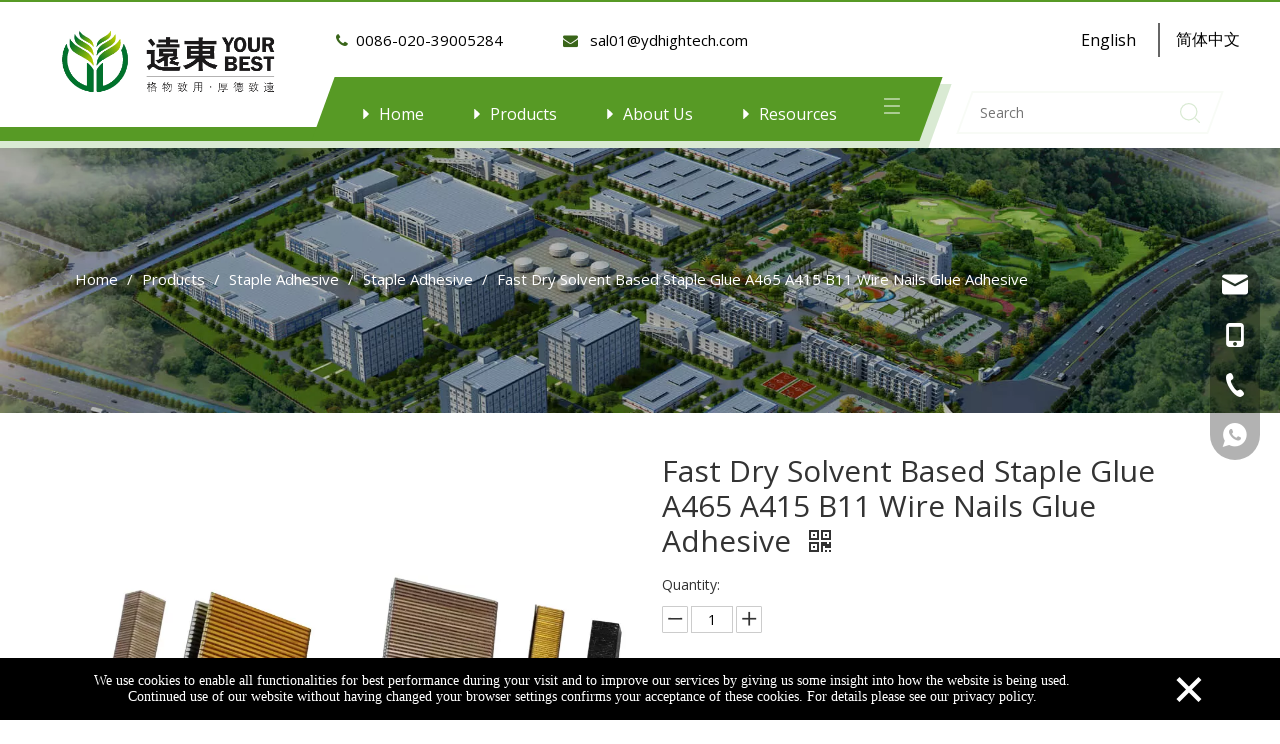

--- FILE ---
content_type: text/html;charset=utf-8
request_url: https://www.ydhightech.com/Fast-Dry-Solvent-Based-Staple-Glue-A465-A415-B11-Wire-Nails-Glue-Adhesive-pd505406498.html
body_size: 50293
content:
<!DOCTYPE html> <html lang="en" prefix="og: http://ogp.me/ns#" style="height: auto;"> <head> <link rel="preconnect" href="https://ijrorwxhlnoiln5p-static.micyjz.com"/> <link rel="preconnect" href="https://rirorwxhlnoiln5p-static.micyjz.com"/> <link rel="preconnect" href="https://jkrorwxhlnoiln5p-static.micyjz.com"/><script>document.write=function(e){documentWrite(document.currentScript,e)};function documentWrite(documenturrentScript,e){var i=document.createElement("span");i.innerHTML=e;var o=i.querySelectorAll("script");if(o.length)o.forEach(function(t){if(t.src&&t.src!=""){var script=document.createElement("script");script.src=t.src;document.body.appendChild(script)}});document.body.appendChild(i)}
window.onloadHack=function(func){if(!!!func||typeof func!=="function")return;if(document.readyState==="complete")func();else if(window.addEventListener)window.addEventListener("load",func,false);else if(window.attachEvent)window.attachEvent("onload",func,false)};</script> <title>Fast Dry Solvent Based Staple Glue A465 A415 B11 Wire Nails Glue Adhesive from China manufacturer - Guangdong YRBEST Polymer Technology Co., Ltd.</title> <meta name="keywords" content="fast dry staple glue,staple glue,solvent based staple glue,A465 staple glue,A415 staple glue"/> <meta name="description" content="Fast Dry Solvent Based Staple Glue A465 A415 B11 Wire Nails Glue Adhesive offered by China manufacturer Guangdong YRBEST Polymer Technology Co., Ltd.. Buy Fast Dry Solvent Based Staple Glue A465 A415 B11 Wire Nails Glue Adhesive directly with low price and high quality."/> <link data-type="dns-prefetch" data-domain="jkrorwxhlnoiln5p-static.micyjz.com" rel="dns-prefetch" href="//jkrorwxhlnoiln5p-static.micyjz.com"> <link data-type="dns-prefetch" data-domain="ijrorwxhlnoiln5p-static.micyjz.com" rel="dns-prefetch" href="//ijrorwxhlnoiln5p-static.micyjz.com"> <link data-type="dns-prefetch" data-domain="rirorwxhlnoiln5p-static.micyjz.com" rel="dns-prefetch" href="//rirorwxhlnoiln5p-static.micyjz.com"> <link rel="canonical" href="https://www.ydhightech.com/Fast-Dry-Solvent-Based-Staple-Glue-A465-A415-B11-Wire-Nails-Glue-Adhesive-pd505406498.html"/> <meta http-equiv="X-UA-Compatible" content="IE=edge"/> <meta name="renderer" content="webkit"/> <meta http-equiv="Content-Type" content="text/html; charset=utf-8"/> <meta name="viewport" content="width=device-width, initial-scale=1, user-scalable=no"/> <link href="https://ijrorwxhlnoiln5p-static.micyjz.com/cloud/ljBprKillqSRmjnmrorljq/shipaidingtu-800-800.jpg" as="image" rel="preload" fetchpriority="high"/> <link rel="icon" href="//ijrorwxhlnoiln5p-static.micyjz.com/cloud/lqBprKillqSRqjkqmpikjq/bitbug_favicon.ico"> <script data-type="unUseTemplate">
    var _0x1234 = navigator.userAgent;
    if ("Mozilla/5.0 (Linux; Android 11; moto g power (2022)) AppleWebKit/537.36 (KHTML, like Gecko) Chrome/137.0.0.0 Mobile Safari/537.36" == _0x1234 || "Mozilla/5.0 (Macintosh; Intel Mac OS X 10_15_7) AppleWebKit/537.36 (KHTML, like Gecko) Chrome/137.0.0.0 Safari/537.36" == _0x1234) {
        new MutationObserver(function(_0x9abc) {
            _0x9abc.forEach(function(_0xdef0) {
                _0xdef0.addedNodes.forEach(function(_0x4567) {
                    if (_0x4567.nodeType === Node.ELEMENT_NODE) {
                        const _0x8901 = ['SCRIPT', 'VIDEO', 'IFRAME', 'EMBED', 'OBJECT'];
                        if (_0x8901.includes(_0x4567.tagName)) {
                            _0x4567.parentElement.removeChild(_0x4567);
                        }
                        if (_0x4567.tagName === 'IMG' || _0x4567.tagName === 'SOURCE') {
                            _0x4567.src = "//ijrorwxhlnoiln5p-static.micyjz.com/static/assets/images/transparent.png?1769076229877";
                            _0x4567.srcset = "//rirorwxhlnoiln5p-static.micyjz.com/static/assets/images/transparent.png?1769076229877";
                        }
                        if (_0x4567.tagName === 'TEMPLATE' && _0x4567.getAttribute("data-type") == "isPlugin") {
                            _0x2345 = _0x4567.content.cloneNode(!0);
                            _0x4567.parentNode.replaceChild(_0x2345, _0x4567);
                        }
                    }
                });
            });
        }).observe(document.documentElement, { childList: !0, subtree: !0 });
    } else {
        new MutationObserver(function(_0x7890) {
            _0x7890.forEach(function(_0xcdef) {
                _0xcdef.addedNodes.forEach(function(_0x6789) {
                    if (_0x6789.nodeType !== Node.ELEMENT_NODE) return;

                    function _0x2468(_0xabcd) {
                        if (_0xabcd.tagName === 'LINK' && _0xabcd.getAttribute("data-type") != "isPlugin" && !_0xabcd.rel) {
                            _0xabcd.rel = 'stylesheet';
                        }
                        if (_0xabcd.tagName === 'IMG') {
                            var _0xdataSrc = _0xabcd.getAttribute("data-src");
                            var _0xdataOriginal = _0xabcd.getAttribute("data-original");
                            if (!_0xabcd.getAttribute("src")) {
                                if (_0xdataSrc) _0xabcd.src = _0xdataSrc;
                                else if (_0xdataOriginal) _0xabcd.src = _0xdataOriginal;
                            }
                        }
                        if (_0xabcd.tagName === 'SOURCE') {
                            var _0xdataSrcset = _0xabcd.getAttribute("data-srcset");
                            if (_0xdataSrcset) {
                                _0xabcd.srcset = _0xdataSrcset;
                            }
                        }
                    }

                    _0x2468(_0x6789);
                    _0x6789.querySelectorAll('img, source, link').forEach(_0x2468);
                });
            });
        }).observe(document.documentElement, { childList: !0, subtree: !0 });
    }
</script> <style>body{visibility:hidden}</style> <template data-type="isPlugin"> <style>body *{font-family:unset !important;overflow:hidden;background-image:unset !important}body img{aspect-ratio:16/16 !important;width:100%;height:auto !important;opacity:0}.opacity-no-show,.gallery-fadeInBox .gallery-item{opacity:1 !important}</style> </template> <link type="text/css" data-type="isPlugin" rel="stylesheet" href="//jkrorwxhlnoiln5p-static.micyjz.com/static/t-ppBqBKgKjpmnir7r/assets/style/bootstrap/cus.bootstrap.grid.system.css"/> <link type="text/css" href="//ijrorwxhlnoiln5p-static.micyjz.com/static/t-pkBqBKzKwnnioj7n/assets/style/fontAwesome/4.7.0/css/font-awesome.css"/> <link type="text/css" href="//rirorwxhlnoiln5p-static.micyjz.com/static/t-rnBpBKnKwymwxq7l/assets/style/iconfont/iconfont.css"/> <link type="text/css" href="//jkrorwxhlnoiln5p-static.micyjz.com/static/t-zkBpBKgKqlolly7r/assets/widget/script/plugins/gallery/colorbox/colorbox.css"/> <link type="text/css" data-type="isPlugin" rel="stylesheet" href="//ijrorwxhlnoiln5p-static.micyjz.com/static/t-siBpBKkKmygjww7m/assets/style/bootstrap/cus.bootstrap.grid.system.split.css"/> <style>@media(min-width:990px){[data-type="rows"][data-level="rows"]{display:flex}}</style> <style id="speed3DefaultStyle">@supports not(aspect-ratio:1/1){.prodlist-wrap li .prodlist-cell{position:relative;padding-top:100%;width:100%}.prodlist-lists-style-13 .prod_img_a_t13,.prodlist-lists-style-12 .prod_img_a_t12,.prodlist-lists-style-nophoto-11 .prod_img_a_t12{position:unset !important;min-height:unset !important}.prodlist-wrap li .prodlist-picbox img{position:absolute;width:100%;left:0;top:0}}.piclist360 .prodlist-pic4-3 li .prodlist-display{max-width:100%}@media(max-width:600px){.prodlist-fix-num li{width:50% !important}}</style> <template id="appdStylePlace"></template> <link href="//rirorwxhlnoiln5p-static.micyjz.com/theme/rijjKBlrqiRljSlrqiRlnSilnoRljSqmRljSjrrnjmijrlijjj/style/style.css" type="text/css" rel="stylesheet" data-type="isPlugin"/> <style guid='u_a0b44f32850847ada043d3528b39fb0b' emptyRender='true' placeholder='true' type='text/css'></style> <link href="//jkrorwxhlnoiln5p-static.micyjz.com/site-res/rmkoKBlrqiRlnSilnoRljSropqmqRliSjpkqoiRljSjrinijipiknlRqiSoqrolkmprqrrSRjl.css?1766033921745" data-extAttr="20251218131457" type="text/css" rel="stylesheet" data-type="isPlugin"/> <template data-js-type='style_respond' data-type='inlineStyle'></template><template data-js-type='style_head' data-type='inlineStyle'><style guid='77652139-672d-436e-a044-b477350c0123' pm_pageStaticHack='' jumpName='head' pm_styles='head' type='text/css'>.sitewidget-prodDetail-20141127140104 .proddetail-wrap .video-js video{height:100% !important}.sitewidget-prodDetail-20141127140104 .prodetail-slider .prod-pic-item .prodetail-slider-btn{color:black}.sitewidget-prodDetail-20141127140104 .ms-skin-default .ms-nav-next,.sitewidget-prodDetail-20141127140104 .ms-skin-default .ms-nav-prev{color:black}.sitewidget-prodDetail-20141127140104 .pro-this-prodBrief table{max-width:100%}.sitewidget-prodDetail-20141127140104 .this-description-table .pro-detail-inquirewrap.prodd-btn-otl-colorful a.pro-detail-inquirebtn i,.sitewidget-prodDetail-20141127140104 .this-description-table .pro-detail-inquirewrap.prodd-btn-otl-colorful a.pro-detail-orderbtn i{margin-left:5px}.sitewidget-prodDetail-20141127140104 .this-description-table .pro-detail-inquirewrap.prodd-btn-otl-colorful a.pro-detail-basket i,.sitewidget-prodDetail-20141127140104 .this-description-table .pro-detail-inquirewrap.prodd-btn-otl-colorful a.pro-detail-cart i{margin-left:5px}.sitewidget-prodDetail-20141127140104 .this-description-table .pro-detail-inquirewrap.prodd-btn-otl-colorful a.pro-detail-inquirebtn,.sitewidget-prodDetail-20141127140104 .this-description-table .pro-detail-inquirewrap.prodd-btn-otl-colorful a.pro-detail-orderbtn{border:1px solid #579a25;color:#579a25}.sitewidget-prodDetail-20141127140104 .this-description-table .pro-detail-inquirewrap.prodd-btn-otl-colorful a.pro-detail-inquirebtn:hover,.sitewidget-prodDetail-20141127140104 .this-description-table .pro-detail-inquirewrap.prodd-btn-otl-colorful a.pro-detail-orderbtn:hover{background-color:#579a25;color:#fff}.sitewidget-prodDetail-20141127140104 .this-description-table .pro-detail-inquirewrap.prodd-btn-otl-colorful a.pro-detail-basket,.sitewidget-prodDetail-20141127140104 .this-description-table .pro-detail-inquirewrap.prodd-btn-otl-colorful a.pro-detail-cart{border:1px solid #579a25;color:#579a25}.sitewidget-prodDetail-20141127140104 .this-description-table .pro-detail-inquirewrap.prodd-btn-otl-colorful a.pro-detail-basket:hover,.sitewidget-prodDetail-20141127140104 .this-description-table .pro-detail-inquirewrap.prodd-btn-otl-colorful a.pro-detail-cart:hover{background-color:#579a25;color:#fff}.sitewidget-prodDetail-20141127140104 .prodd-btn-otl-colorful .pdfDownLoad{border:1px solid #579a25;color:#579a25}.sitewidget-prodDetail-20141127140104 .prodd-btn-otl-colorful .pdfDownLoad:hover{background-color:#579a25;color:#fff}.sitewidget-prodDetail-20141127140104 #orderModel{display:block}.sitewidget-prodDetail-20141127140104 #paypalBtn{max-width:280px;margin-top:15px}.sitewidget-prodDetail-20141127140104 #paypalBtn #paypal-button-container{padding:0}.sitewidget-prodDetail-20141127140104 #paypalBtn #paypal-button-container .paypal-buttons>iframe.component-frame{z-index:1}@media(max-width:500px){.sitewidget-prodDetail-20141127140104 .switch3D{bottom:calc(14px)}}.new-threed-box{position:fixed;top:50%;left:50%;transform:translate(-50%,-50%);box-shadow:0 0 20px 0 rgba(0,0,0,0.2);z-index:10000000000000;line-height:1;border-radius:10px}.new-threed-box iframe{width:950px;height:720px;max-width:100vw;max-height:100vh;border-radius:10px;border:0}.new-threed-box iframe .only_full_width{display:block !important}.new-threed-box .close{position:absolute;right:11px;top:12px;width:18px;height:18px;cursor:pointer}@media(max-width:800px){.new-threed-box iframe{width:100vw;height:100vh;border-radius:0}.new-threed-box{border-radius:0}}.sitewidget-prodDetail-20141127140104 .sitewidget-bd .tinymce-render-box *{all:revert-layer}.sitewidget-prodDetail-20141127140104 .sitewidget-bd .tinymce-render-box img{vertical-align:middle;max-width:100%}.sitewidget-prodDetail-20141127140104 .sitewidget-bd .tinymce-render-box iframe{max-width:100%}.sitewidget-prodDetail-20141127140104 .sitewidget-bd .tinymce-render-box table{border-collapse:collapse}.sitewidget-prodDetail-20141127140104 .sitewidget-bd .tinymce-render-box *{margin:0}.sitewidget-prodDetail-20141127140104 .sitewidget-bd .tinymce-render-box table:not([cellpadding]) td,.sitewidget-prodDetail-20141127140104 .sitewidget-bd .tinymce-render-box table:not([cellpadding]) th{padding:.4rem}.sitewidget-prodDetail-20141127140104 .sitewidget-bd .tinymce-render-box table[border]:not([border="0"]):not([style*=border-width]) td,.sitewidget-prodDetail-20141127140104 .sitewidget-bd .tinymce-render-box table[border]:not([border="0"]):not([style*=border-width]) th{border-width:1px}.sitewidget-prodDetail-20141127140104 .sitewidget-bd .tinymce-render-box table[border]:not([border="0"]):not([style*=border-style]) td,.sitewidget-prodDetail-20141127140104 .sitewidget-bd .tinymce-render-box table[border]:not([border="0"]):not([style*=border-style]) th{border-style:solid}.sitewidget-prodDetail-20141127140104 .sitewidget-bd .tinymce-render-box table[border]:not([border="0"]):not([style*=border-color]) td,.sitewidget-prodDetail-20141127140104 .sitewidget-bd .tinymce-render-box table[border]:not([border="0"]):not([style*=border-color]) th{border-color:#ccc}.proddetail-pic600 .ms-thumbs-cont .ms-thumb-frame-selected{border-color:#ee531b}.sitewidget-prodDetail-20141127140104 .sitewidget-bd h1.this-description-name{font-size:30px;line-height:35px;letter-spacing:0;text-align:left;color:#333}.sitewidget-prodDetail-20141127140104 .prod_member_desc{position:relative}.sitewidget-prodDetail-20141127140104 .prod_member_desc .prod_member_desc_pop{display:none;position:absolute;border:1px solid #ccc;background:#fff;width:300px;border-radius:6px;padding:5px 8px;left:0;z-index:1000}.sitewidget-prodDetail-20141127140104 .prod_member_desc .prod_member_desc_icon{margin:0 1px;width:12px;height:12px;cursor:pointer;transform:translateY(-4px)}.sitewidget-prodDetail-20141127140104 .prodDetail-tab-style .detial-cont-prodescription .detial-cont-tabslabel li a{font-size:18px;color:#333}.sitewidget-prodDetail-20141127140104 .prodDetail-tab-style .detial-cont-prodescription .detial-cont-tabslabel,.sitewidget-prodDetail-20141127140104 .prodDetail-tab-style .detial-cont-prodescription .detial-cont-tabslabel li{background-color:#eee;line-height:40px}.sitewidget-prodDetail-20141127140104 .prodDetail-tab-style .detial-cont-prodescription .detial-cont-tabslabel li{height:40px}.sitewidget-prodDetail-20141127140104 .prodDetail-tab-style .detial-cont-prodescription .detial-cont-tabslabel li.on{background-color:#579a25;border-color:#579a25}.sitewidget-prodDetail-20141127140104 .prodDetail-tab-style .detial-cont-prodescription .detial-cont-tabslabel li.on a{color:#fff}.sitewidget-prodDetail-20141127140104 .prodDetail-tab-style .detial-cont-prodescription .detial-cont-tabslabel li.on{height:41px}.sitewidget-prodDetail-20141127140104 .page-width-container .detial-wrap-cont .detial-cont-index .tab-change-container{height:41px}.sitewidget-prodDetail-20141127140104 .page-width-container .detial-wrap-cont .detial-cont-index .detial-cont-prodescription .detial-cont-tabslabel{height:41px}.sitewidget-prodDetail-20141127140104 .page-width-container .detial-wrap-cont .detial-cont-index .detial-cont-prodescription .detial-cont-tabslabel li.on{background-color:#579a25;border-color:#579a25}.sitewidget-prodDetail-20141127140104 .page-width-container .detial-wrap-cont .detial-cont-index .detial-cont-prodescription .detial-cont-tabslabel li.on a{color:#fff}.sitewidget-prodDetail-20141127140104 .page-width-container .detial-wrap-cont .detial-cont-index .detial-cont-prodescription .detial-cont-tabslabel li{background-color:#eee}.sitewidget-relatedProducts-20230105000421 .sitewidget-relatedProducts-container .InquireAndBasket,.sitewidget-relatedProducts-20230105000421 .sitewidget-relatedProducts-container .prodlist-pro-inquir,.sitewidget-relatedProducts-20230105000421 .sitewidget-relatedProducts-container .default-addbasket,.sitewidget-relatedProducts-20230105000421 .sitewidget-relatedProducts-container .prodlist-parameter-btns .default-button{color:#000333;background-color:#eaedef}.sitewidget-relatedProducts-20230105000421 .sitewidget-relatedProducts-container .InquireAndBasket i,.sitewidget-relatedProducts-20230105000421 .sitewidget-relatedProducts-container .prodlist-pro-inquir i,.sitewidget-relatedProducts-20230105000421 .sitewidget-relatedProducts-container.InquireAndBasket span,.sitewidget-relatedProducts-20230105000421 .sitewidget-relatedProducts-container .prodlist-pro-inquir span .sitewidget-relatedProducts-20230105000421 .prodlist-parameter-btns .default-button{color:#000333}.sitewidget-relatedProducts-20230105000421 .sitewidget-relatedProducts-container .related-prod-video{display:block;position:relative;z-index:1}.sitewidget-relatedProducts-20230105000421 .sitewidget-relatedProducts-container .related-prod-video .related-prod-video-play-icon{background:rgba(0,0,0,0.50);border-radius:14px;color:#fff;padding:0 10px;left:10px;bottom:20px;cursor:pointer;font-size:12px;position:absolute;z-index:10}.sitewidget-relatedProducts .sitewidget-relatedProducts-hasBtns{padding:0 35px}</style></template><template data-js-type='style_respond' data-type='inlineStyle'></template><template data-js-type='style_head' data-type='inlineStyle'></template><script data-ignoreMinify="true">
	function loadInlineStyle(){
		var allInlineStyle = document.querySelectorAll("template[data-type='inlineStyle']");
		var length = document.querySelectorAll("template[data-type='inlineStyle']").length;
		for(var i = 0;i < length;i++){
			var style = allInlineStyle[i].innerHTML;
			allInlineStyle[i].outerHTML = style;
		}
	}
loadInlineStyle();
</script> <link rel='preload' as='style' onload='this.onload=null;this.rel="stylesheet"' href='https://fonts.googleapis.com/css?family=Cabin:700|Open+Sans:400&display=swap' data-type='1' type='text/css' media='all'/> <script type="text/javascript" data-src="//ijrorwxhlnoiln5p-static.micyjz.com/static/t-niBmBKqKgwsxzo7r/assets/script/jquery-1.11.0.concat.js"></script> <script type="text/javascript" data-src="//ld-analytics.micyjz.com/lninKBilnoRlrSSRRQRijSiqnpnr/ltm-web.js?v=1766034897000"></script><script type="text/x-delay-ids" data-type="delayIds" data-device="pc" data-xtype="0" data-delayIds='[233843254,223748544,224074124,223247814,224074114,223748524,223208534,223210194,223210114,223209324,223671414,223211054,223739264,223739714,223211124,223209284,223209254,223675214,223735704,223209314,223703994]'></script> <script>(function(w,d,s,l,i){w[l]=w[l]||[];w[l].push({"gtm.start":(new Date).getTime(),event:"gtm.js"});var f=d.getElementsByTagName(s)[0],j=d.createElement(s),dl=l!="dataLayer"?"\x26l\x3d"+l:"";j.async=true;j.src="https://www.googletagmanager.com/gtm.js?id\x3d"+i+dl;f.parentNode.insertBefore(j,f)})(window,document,"script","dataLayer","GTM-W7WJ83XP");</script> <script async src="https://www.googletagmanager.com/gtag/js?id=G-J2GG6NJJQ4"></script> <script>window.dataLayer=window.dataLayer||[];function gtag(){dataLayer.push(arguments)}gtag("js",new Date);gtag("config","G-J2GG6NJJQ4");</script> <meta name="yandex-verification" content="f98551a5a23f3977"/> <meta name="google-site-verification" content="pGR8RcAJEjEHRBM2pCgOMWymGWazPYONORX3YdnxrJ8"/><script guid='ea4be921-813b-4942-a516-aa2c97032990' pm_pageStaticHack='true' jumpName='head' pm_scripts='head' type='text/javascript'>try{(function(window,undefined){var phoenixSite=window.phoenixSite||(window.phoenixSite={});phoenixSite.lanEdition="EN_US";var page=phoenixSite.page||(phoenixSite.page={});page.cdnUrl="//rirorwxhlnoiln5p-static.micyjz.com";page.siteUrl="https://www.ydhightech.com";page.lanEdition=phoenixSite.lanEdition;page._menu_prefix="";page._menu_trans_flag="";page._captcha_domain_prefix="captcha.c";page._pId="vipKCbAmSHzj";phoenixSite._sViewMode="true";phoenixSite._templateSupport="false";phoenixSite._singlePublish=
"false"})(this)}catch(e){try{console&&console.log&&console.log(e)}catch(e){}};</script> <script id='u_564b774398a340c49565e7fc88339bdc' guid='u_564b774398a340c49565e7fc88339bdc' pm_script='init_top' type='text/javascript'>try{(function(window,undefined){var datalazyloadDefaultOptions=window.datalazyloadDefaultOptions||(window.datalazyloadDefaultOptions={});datalazyloadDefaultOptions["version"]="3.0.0";datalazyloadDefaultOptions["isMobileViewer"]="false";datalazyloadDefaultOptions["hasCLSOptimizeAuth"]="true";datalazyloadDefaultOptions["_version"]="3.0.0";datalazyloadDefaultOptions["isPcOptViewer"]="false"})(this);(function(window,undefined){window.__ph_optSet__='{"loadImgType":"0","isOpenFlagUA":true,"docReqType":"0","docDecrease":"1","docCallback":"1","v30NewMode":"1","idsVer":"1","hasCLSOptimizeAuth":true,"resInDoc":"1"}'})(this)}catch(e){try{console&&
console.log&&console.log(e)}catch(e){}};</script> <script id='u_fad93fd5b026474ab642505f63482852' guid='u_fad93fd5b026474ab642505f63482852' type='text/javascript'>try{var thisUrl=location.host;var referUrl=document.referrer;if(referUrl.indexOf(thisUrl)==-1)localStorage.setItem("landedPage",document.URL)}catch(e){try{console&&console.log&&console.log(e)}catch(e){}};</script> </head> <body class=" frontend-body-canvas "> <template data-js-type='globalBody' data-type='code_template'> <noscript><iframe src="https://www.googletagmanager.com/ns.html?id=GTM-W7WJ83XP" height="0" width="0" style="display:none;visibility:hidden"></iframe></noscript> <style>.menu19684 .bottom ul.blockNavBar .navTile>a{text-transform:uppercase !important}.menu19684 .leftLogo{max-width:180px !important}.qiaoxin8884 .sing .swing .map .moreBtn{text-transform:inherit !important}.qiaoxin14284 .main .main_one .icon::before{z-index:1 !important}.fa-diamond:before{z-index:88;position:relative !important}.block-iconicon_exchange:before{z-index:88;position:relative !important}.fa-comments-o:before{z-index:88;position:relative !important}@media screen and (max-width:900px){::-webkit-scrollbar{display:block !important}.QX-11228019 .iconLeft{height:40px !important;margin-left:-10px !important}.QX-191540412 .butn{display:none}}</style> </template> <div id='backstage-headArea' headFlag='1'><div class="siteblocks-setting-wrap cDfpKUABcYTt_20220629120231 siteblocks-VgUfKApqbajO-20230222132325" id="siteblocks-setting-wrap-jUprDYStiWPE" data-settingId="jUprDYStiWPE" data-versionNo="20220629120231" data-level="rows" data-type="siteblocks" data-mobileBg="true" data-classAttr="siteblocks-VgUfKApqbajO-20230222132325" data-appId="17394" data-encodeAppId="cDfpKUABcYTt" data-purchased="true" data-hide-node=""> <div class="siteblocks-container" style='' data-module-radio="" data-module-width=""> <link type="text/css" href="//jkrorwxhlnoiln5p-static.micyjz.com/develop/cDfpKUABcYTt-WNpfKADUCbEZ-GvUApKfKKUAU-jpBqrKjjorqjnimknji-jlBqrKjjormjjijrikr/style.css" data-type="isPlugin" rel="stylesheet"><style styleDefault-block="true">@media screen and (max-width:990px){.block17394 .tile .hanbao2 .block-icon:not([class~="close1"]){display:inline !important}.block17394 .lineBefore,.block17394 .lineAfter,.block17394 .emailText,.block17394 .langBox,.block17394 .langTop span span,.block17394 .langTop .arrowIcon,.block17394 .close1,.block17394 .bottom{display:none !important}.block17394{border-width:4px;padding:0;width:100%;position:relative;border-top:solid 2px #00007e;display:block;z-index:50}.block17394 .cont_left{padding:12px 0;margin:0;display:inline-block;height:43px !important}.block17394 .logoBox{width:100px;margin-left:10px;height:100%}.block17394 .logoBox .backstage-componet-bd,.block17394 .logoBox .backstage-componet{width:100%;height:100%}.block17394 .logoBox .backstage-componet-bd>a{display:block;height:100%}.block17394 .logoBox img{max-width:100%;object-fit:contain;height:unset;object-position:center}.block17394 .wrapper{padding-right:40px;width:100%;display:flex;flex-direction:column;justify-content:flex-end;margin:auto;padding:0}.block17394 .tile:first-child{position:absolute;width:auto;top:23px !important;margin:0;right:20px}.block17394 .tile{display:flex;justify-content:space-between;padding-top:0;padding:0;width:calc(100% - 30px);margin:0 20px 0 10px;align-items:center}.block17394 .cont_right{flex-direction:column-reverse;display:flex;width:100%;justify-content:space-between;align-items:flex-end}.block17394 .langMany{position:relative}.block17394 .langWra{display:flex}.block17394 .langMany .langTop{display:block;border:0;padding:0;cursor:pointer}.block17394 .sq_language_span{border:0;padding:5px;border-radius:5px}.block17394 .wordIcon{font-size:20px;margin-right:0;transition:transform .3s;display:inline-block}.block17394 .tile:last-child{width:100%;background:#000;height:49px;padding:0;margin:0}.block17394 .tile:last-child{align-items:center}.block17394 .tile .home,.block17394 .tile .hanbao2{display:block;color:#fff;position:relative}.block17394 .tile .home{margin-left:20px}.block17394 .tile .home i{font-size:20px}.block17394 .tile .hanbao2{margin-right:20px;cursor:pointer}}</style> <style>.block17394 svg{fill:currentColor}.block17394 .block-iconsousuo1:before,.block17394 .fa-phone:before,.block17394 .fa-envelope:before,.block17394 .fa-caret-right:before,.block17394 .fa-home:before,.block17394 .block-iconsangang:before,.block17394 .block-iconyuyanlan:before,.block17394 .block-iconbaseline-close:before{display:none}</style> <div class="block173944"> <div class="block17394"> <div class="lineBefore"></div> <div class="lineAfter"></div> <div class="cont_left"> <div class="backstage-blocksEditor-wrap logoBox" data-wrap-type="1" data-storage="0" data-blocksEditor-type="phoenix_blocks_image" data-auto_uuid=01d6fc0e-414e-4cf4-8512-fb4a47cc63e8><div class="backstage-componet"> <div class="backstage-componet-bd" data-setting-base64=""><a class="blocks-image" href="javascript:;"><picture><source media="(max-width:768px)" data-srcset=""><img data-original="//ijrorwxhlnoiln5p-static.micyjz.com/cloud/liBprKillqSRpjkkrkrnjo/yuandong-YUANDONG-shangbiao-touming.png" data-src="//ijrorwxhlnoiln5p-static.micyjz.com/cloud/liBprKillqSRpjkkrkrnjo/yuandong-YUANDONG-shangbiao-touming.png" alt="" title=""></picture></a></div></div></div> </div> <div class="wrapper"> <div class="tile"> <div class="cont_right"> <div class="topText emailText"> <div class="backstage-blocksEditor-wrap" data-wrap-type="1" data-storage="0" data-blocksEditor-type="phoenix_blocks_text" data-auto_uuid=fa4165de-89bd-4762-8303-ec3a0e440938><span style="font-size:15px;"><span style="color:#396519;"><i class="fa"></i>&nbsp;&nbsp;</span>0086-020-39005284</span></div> <div class="backstage-blocksEditor-wrap email2" data-wrap-type="1" data-storage="0" data-blocksEditor-type="phoenix_blocks_text" data-auto_uuid=9c8a7251-6bf2-48d3-91e3-2d4ee60f22c3><a data-cke-saved-href="mailto:sal01@ydhightech.com" href="mailto:sal01@ydhightech.com" rel="nofollow"><span style="font-size:15px;"><span style="color:#000000;"></span><span style="color:#396519;"><i class="fa">&nbsp; &nbsp;</i></span><span style="color:#000000;">sal01@ydhightech.com</span></span></a></div> </div> <div class="backstage-blocksEditor-wrap langWra" data-wrap-type="1" data-relate-appId="PNpfKAUAiAnL" data-storage="1" data-blocksEditor-type="phoenix_blocks_langBar" data-auto_uuid=00b8a71f-9203-40b5-a081-000040d38597> <div class="lang-show-word langTop" style="display:flex;align-items: center;margin-top: 1px;"> <span class="sq_language_span"> <i class="wordIcon font-icon block-icon block-iconyuyanlan"> <svg t="1640760662964" class="icon" viewBox="0 0 1024 1024" style="margin-top:8px" version="1.1" xmlns="http://www.w3.org/2000/svg" p-id="5402" width="20" height="20"><path d="M494.8992 0h34.048c59.2384 2.304 117.6576 14.6432 172.7488 36.5056a513.9456 513.9456 0 0 1 266.6496 243.3024A513.5872 513.5872 0 0 1 1024 502.784v18.3808a513.536 513.536 0 0 1-54.3232 220.3136 514.048 514.048 0 0 1-141.2608 172.9536 510.208 510.208 0 0 1-206.4384 97.5872c-30.5664 6.5024-61.6448 10.496-92.8256 11.9808H495.104a545.8432 545.8432 0 0 1-120.9344-18.8928 512.1024 512.1024 0 0 1-247.3984-155.9552A511.3344 511.3344 0 0 1 0 521.1648V502.784a513.28 513.28 0 0 1 79.7696-265.1136A513.9968 513.9968 0 0 1 302.6944 44.6976 521.2672 521.2672 0 0 1 494.8992 0zM397.1584 109.2608c-32.4096 40.704-53.6064 89.088-70.8096 137.8816 24.1664 6.0416 48.9472 8.704 73.5232 12.3904a932.352 932.352 0 0 0 91.648 6.144V42.9568c-39.0144 8.192-70.4 35.7888-94.3104 66.304zM532.48 265.6256a871.424 871.424 0 0 0 123.8528-10.8544c13.8752-1.792 27.6992-4.352 41.3184-7.7312-20.1216-57.1392-46.08-114.1248-88.576-158.2592-20.7872-21.76-46.6944-39.6288-76.544-45.9776v222.8224H532.48zM356.7104 67.2256a471.0912 471.0912 0 0 0-190.3616 124.928c37.9904 20.0704 78.6944 34.9184 120.32 45.568 21.76-65.536 52.224-130.2528 101.2736-179.8656-10.6496 2.2016-20.8896 5.888-31.232 9.3696z m279.1424-9.6256c10.24 9.472 18.432 20.6848 27.392 31.2832 33.3824 44.6976 56.832 96.0512 74.24 148.9408a577.6384 577.6384 0 0 0 120.32-45.568 468.224 468.224 0 0 0-221.952-134.656zM139.008 224.2048A471.3984 471.3984 0 0 0 41.472 491.52c68.3008-0.1024 136.4992-0.0512 204.8-0.0512 1.28-72.2432 10.5472-144.384 28.672-214.4256A604.928 604.928 0 0 1 139.008 224.256z m609.9968 52.992c18.2272 69.9392 27.4944 142.08 28.7744 214.3232h204.8a472.2176 472.2176 0 0 0-97.6384-267.3664c-43.008 23.0912-88.6272 40.96-135.936 53.0432zM287.1296 491.3152c68.096 0.4096 136.2944 0.1024 204.3904 0.2048V306.5856a904.3968 904.3968 0 0 1-176.64-19.968 877.8752 877.8752 0 0 0-27.8016 204.6464v0.0512zM532.48 306.688V491.52c68.1472-0.1024 136.2944 0.2048 204.3904-0.2048A879.872 879.872 0 0 0 709.12 286.72c-58.0096 12.8-117.2992 18.8928-176.64 19.968zM41.472 532.48a471.8592 471.8592 0 0 0 97.536 267.3152 605.696 605.696 0 0 1 135.9872-52.992A924.7232 924.7232 0 0 1 246.272 532.48c-68.3008 0.1024-136.5504 0.1024-204.8 0l0.0512 0.0512z m245.7088 0.2048c1.536 68.9152 9.984 137.984 27.7504 204.6976a889.2928 889.2928 0 0 1 176.5376-19.968V532.48c-68.096 0.1024-136.192-0.2048-204.288 0.2048zM532.48 532.48v184.8832c59.3408 1.1264 118.7328 7.3216 176.64 19.9168 17.408-66.816 26.624-135.7824 27.4944-204.8512-67.9936 0.256-136.0896 0-204.1344 0.0512z m245.248 0a916.2752 916.2752 0 0 1-28.672 214.4256c47.2576 12.032 92.8768 29.7984 135.8848 52.8896a472.2176 472.2176 0 0 0 97.6384-267.264h-204.8l-0.0512-0.0512z m-451.328 244.2752c19.968 57.2928 46.08 114.2784 88.576 158.464 20.7872 21.76 46.6944 39.5776 76.4928 45.824v-222.72a862.4128 862.4128 0 0 0-165.0688 18.432z m206.08-18.4832l0.0512 222.8736c38.912-8.2944 70.2464-35.7376 94.1568-66.2016 32.512-40.8064 53.8112-89.1904 70.912-138.24-24.832-5.9392-50.2272-8.8064-75.52-12.4928a988.16 988.16 0 0 0-89.6-5.9392z m-366.2848 73.472a467.456 467.456 0 0 0 221.9008 134.5024c-49.1008-49.664-79.7696-114.432-101.4272-180.0192-41.7792 10.496-82.176 25.7536-120.4736 45.4656v0.0512z m571.1872-45.568c-21.8112 65.6384-52.4288 130.56-101.5808 180.224a469.2992 469.2992 0 0 0 221.952-134.6048 553.984 553.984 0 0 0-120.32-45.6192z" p-id="5403" fill="#515151"></path></svg> </i> <span>English</span> <i class="arrowIcon font-icon fa fa-angle-down"></i> </span> </div> <ul class="lang-list langBox"> <li class="lang-item langTile" style="display:flex; align-items: center;"> <a class="langImgBox" href='https://cn.ydhightech.com'> <span class="langImg lang-sprites-slide sprites sprites-1"></span> <span class="langNa">简体中文</span> </a> </li> </ul></div> </div> </div> <div class="tile"> <div class="home"> <i class="font-icon fa fa-home"> <svg t="1640758537452" class="icon" style="vertical-align: middle" viewBox="0 0 1228 1024" version="1.1" xmlns="http://www.w3.org/2000/svg" p-id="4604" width="20" height="20"><path d="M711.516864 1022.430076v-303.404879H518.143181v304.155712c-6.074923 0.341288-10.921211 0.819091-15.69924 0.819091H228.389815c-31.39848 0-52.490068-19.862952-52.558326-52.763098-0.682576-124.843088-0.477803-249.754433 0.068258-374.597521 0-6.552726 5.05106-15.016664 10.238635-19.453406C268.661778 505.174243 351.799493 433.572057 434.800693 361.901613l165.592855-142.931342 14.061058-11.808559 98.495667 84.912411c108.051726 93.239835 215.966938 186.684442 324.223437 279.582989 11.672044 9.965605 16.654846 20.067724 16.586589 36.17651-0.682576 118.426876-0.477803 236.990268-0.273031 355.417145 0.068258 21.569391-5.05106 40.271964-23.207572 52.217037a44.435675 44.435675 0 0 1-22.524997 8.054393c-96.925743 0.546061-193.851486 0.27303-290.708972 0.204773-1.365151 0-2.866818-0.682576-5.460605-1.365152zM857.110252 182.384215V39.930676c0-29.487268 6.825757-36.517798 34.879616-36.586055h131.054526c22.524997 0.068258 30.238102 8.395681 30.306359 33.377949 0.136515 98.836955 0.341288 197.742168-0.27303 296.579123-0.136515 15.289695 3.958939 25.050527 15.42621 34.811359 47.848554 40.271964 94.809759 81.704306 141.975736 122.863618 23.139315 20.272497 23.753633 30.101586 4.231969 54.128249-11.808559 14.607119-23.344087 29.487268-35.220903 44.02613-14.607119 18.019997-26.688708 19.112118-44.230903 3.822424L632.747634 153.64778c-5.801893-5.05106-11.740301-9.965605-18.497801-15.767497-37.678176 32.831889-75.083322 65.32249-112.351953 97.949606L93.990668 592.339155c-18.429543 16.108785-29.896814 15.15318-45.391281-3.822424a4988.331156 4988.331156 0 0 1-38.224237-47.575523c-14.675377-18.566058-14.061059-30.579389 3.685909-46.27863 75.902413-66.482869 151.941341-132.692708 227.980269-199.039061C343.335555 207.161712 444.766298 118.836422 546.060525 30.169844c45.937342-40.203706 90.646047-40.203706 136.719904 0.27303 54.469537 47.780296 109.007332 95.424077 163.545128 143.136115 2.593787 2.2525 5.32409 4.300227 10.784695 8.736969z" p-id="4605" fill="#ffffff"></path></svg> </i><a style="position: absolute;width: 30px;height: 30px;left: 16px;" href="/"></a> </div> <div class="hanbao2"> <i class="navStrart font-icon block-icon block-iconsangang"> <svg t="1640758713077" class="icon" style="vertical-align: middle; display:flex;" viewBox="0 0 1092 1024" style="vertical-align: middle; color:#ffffff" version="1.1" xmlns="http://www.w3.org/2000/svg" p-id="4792" width="16" height="16"><path d="M1058.133333 955.733333a34.133333 34.133333 0 1 1 0 68.266667H34.133333a34.133333 34.133333 0 1 1 0-68.266667h1024z m0-477.866666a34.133333 34.133333 0 1 1 0 68.266666H34.133333a34.133333 34.133333 0 0 1 0-68.266666h1024z m0-477.866667a34.133333 34.133333 0 1 1 0 68.266667H34.133333a34.133333 34.133333 0 1 1 0-68.266667h1024z" p-id="4793" fill="#ffffff"></path></svg> </i> <i class="close1 font-icon block-icon block-iconbaseline-close"> <svg t="1640761281738" class="icon" viewBox="0 0 1024 1024" version="1.1" xmlns="http://www.w3.org/2000/svg" p-id="5636" width="15" height="15"><path d="M95.573333 1024l417.28-416.597333 415.573334 414.72L1024 926.72 608.512 512 1024 97.28 928.426667 1.877333l-415.573334 414.72L95.573333 0 0 95.402667 417.28 512 0 928.597333z" p-id="5637" fill="#ffffff"></path></svg> </i> </div> <div class="bottom"> <div class="navWra"> <div class="navBefore"></div> <div class="navAfter"></div> <div class="hanbao"> <i class="navStrart font-icon block-icon block-iconsangang"> <svg t="1640758713077" class="icon" style="vertical-align: middle; display:flex;" viewBox="0 0 1092 1024" style="vertical-align: middle; color:#ffffff" version="1.1" xmlns="http://www.w3.org/2000/svg" p-id="4792" width="16" height="16"><path d="M1058.133333 955.733333a34.133333 34.133333 0 1 1 0 68.266667H34.133333a34.133333 34.133333 0 1 1 0-68.266667h1024z m0-477.866666a34.133333 34.133333 0 1 1 0 68.266666H34.133333a34.133333 34.133333 0 0 1 0-68.266666h1024z m0-477.866667a34.133333 34.133333 0 1 1 0 68.266667H34.133333a34.133333 34.133333 0 1 1 0-68.266667h1024z" p-id="4793" fill="#ffffff"></path></svg> </i> </div> <ul class="nav02"></ul> <div class="backstage-blocksEditor-wrap navigation navStyle" data-wrap-type="1" data-relate-appId="MRAUpfKKpsgB" data-storage="1" data-blocksEditor-type="phoenix_blocks_navigation" data-auto_uuid=b5fb1c1f-5f79-495d-b751-0cfa39be6a3d> <ul class="blockNavBar fix navBox"> <li id="parent_0" class="navTile"> <div class="arrow"> <i class="font-icon fa fa-caret-right"> <svg t="1640757014058" class="icon" style="margin-bottom:1px;" viewBox="0 0 1024 1024" version="1.1" xmlns="http://www.w3.org/2000/svg" p-id="4416" width="10" height="10"><path d="M767.947662 577.308444L310.560996 1010.460444a50.631111 50.631111 0 0 1-68.949334 0A44.942222 44.942222 0 0 1 227.503218 977.806222V46.193778C227.503218 20.707556 249.348551 0 276.200107 0a50.062222 50.062222 0 0 1 34.474666 13.539556L767.947662 446.691556a88.974222 88.974222 0 0 1 0 130.616888z" p-id="4417" fill=""></path></svg> </i> </div> <a class="but" id="25821414" data-currentindex="" target="_self" href="/"> <i class="icon "> </i> Home </a> </li> <li id="parent_1" class="navTile"> <div class="arrow"> <i class="font-icon fa fa-caret-right"> <svg t="1640757014058" class="icon" style="margin-bottom:1px;" viewBox="0 0 1024 1024" version="1.1" xmlns="http://www.w3.org/2000/svg" p-id="4416" width="10" height="10"><path d="M767.947662 577.308444L310.560996 1010.460444a50.631111 50.631111 0 0 1-68.949334 0A44.942222 44.942222 0 0 1 227.503218 977.806222V46.193778C227.503218 20.707556 249.348551 0 276.200107 0a50.062222 50.062222 0 0 1 34.474666 13.539556L767.947662 446.691556a88.974222 88.974222 0 0 1 0 130.616888z" p-id="4417" fill=""></path></svg> </i> </div> <a class="but" id="25821384" data-currentindex="1" target="_self" href="/products.html"> <i class="icon "> </i> Products </a> <div class="sub subWra"> <ul class="ulSub"> <li class="liSub"> <div class="imgBox"> </div> <div class="textBox"> <a target="_self" rel="" href="/Shoe-Adhesive-pl3167788.html" data-currentindex=""> <i class="icon "> </i> Shoe Adhesive </a> </div> <ul class="nav03-ulSub"> <li class=" nav03-liSub" data-visible="1"> <div class="circleBox"></div> <div class="nav03-imgBox"> </div> <a id="nav_25857814" data-currentindex="" class="sitewidget-sub-nav" target="_self" rel="" data-currentIndex='' href="/solvent-based-adhesive.html"> Solvent-based Adhesive </a> </li> <li class=" nav03-liSub" data-visible="1"> <div class="circleBox"></div> <div class="nav03-imgBox"> </div> <a id="nav_28457122" data-currentindex="" class="sitewidget-sub-nav" target="_self" rel="" data-currentIndex='' href="/water-based-adhesive.html"> Water-based Adhesive </a> </li> <li class=" nav03-liSub" data-visible="1"> <div class="circleBox"></div> <div class="nav03-imgBox"> </div> <a id="nav_28457132" data-currentindex="" class="sitewidget-sub-nav" target="_self" rel="" data-currentIndex='' href="/Grafted-CR-Adhesive.html"> CR Adhesive </a> </li> <li class=" nav03-liSub" data-visible="1"> <div class="circleBox"></div> <div class="nav03-imgBox"> </div> <a id="nav_25857804" data-currentindex="" class="sitewidget-sub-nav" target="_self" rel="" data-currentIndex='' href="/Shoe-Upper-Spray-Adhesive-pl3867788.html"> Shoe Upper Spray Adhesive </a> </li> <li class=" nav03-liSub" data-visible="1"> <div class="circleBox"></div> <div class="nav03-imgBox"> </div> <a id="nav_25857784" data-currentindex="" class="sitewidget-sub-nav" target="_self" rel="" data-currentIndex='' href="/Primers-pl3067788.html"> Primers </a> </li> <li class=" nav03-liSub" data-visible="1"> <div class="circleBox"></div> <div class="nav03-imgBox"> </div> <a id="nav_28457152" data-currentindex="" class="sitewidget-sub-nav" target="_self" rel="" data-currentIndex='' href="/Hardener-pl63943667.html"> Hardener </a> </li> <li class=" nav03-liSub" data-visible="1"> <div class="circleBox"></div> <div class="nav03-imgBox"> </div> <a id="nav_28457142" data-currentindex="" class="sitewidget-sub-nav" target="_self" rel="" data-currentIndex='' href=""> Special adhesive </a> </li> </ul> </li> <li class="liSub"> <div class="imgBox"> </div> <div class="textBox"> <a target="_self" rel="" href="/Spray-Adhesive-pl3657788.html" data-currentindex=""> <i class="icon "> </i> Spray Adhesive </a> </div> <ul class="nav03-ulSub"> <li class=" nav03-liSub" data-visible="1"> <div class="circleBox"></div> <div class="nav03-imgBox"> </div> <a id="nav_25857824" data-currentindex="" class="sitewidget-sub-nav" target="_self" rel="" data-currentIndex='' href="/Leather-Adhesive-pl3557788.html"> Leather Adhesive </a> </li> <li class=" nav03-liSub" data-visible="1"> <div class="circleBox"></div> <div class="nav03-imgBox"> </div> <a id="nav_25857834" data-currentindex="" class="sitewidget-sub-nav" target="_self" rel="" data-currentIndex='' href="/Mattress-Spray-Adhesive-pl3457788.html"> Mattress Spray Adhesive </a> </li> <li class=" nav03-liSub" data-visible="1"> <div class="circleBox"></div> <div class="nav03-imgBox"> </div> <a id="nav_25857844" data-currentindex="" class="sitewidget-sub-nav" target="_self" rel="" data-currentIndex='' href="/Sofa-Spray-Adhesive-pl3357788.html"> Sofa Spray Adhesive </a> </li> </ul> </li> <li class="liSub"> <div class="imgBox"> </div> <div class="textBox"> <a target="_self" rel="" href="/Staple-Adhesive-pl3257788.html" data-currentindex=""> <i class="icon "> </i> Staple Adhesive </a> </div> </li> <li class="liSub"> <div class="imgBox"> </div> <div class="textBox"> <a target="_self" rel="" href="/Other-Adhesive-pl3967788.html" data-currentindex=""> <i class="icon "> </i> Other Adhesive </a> </div> </li> </ul> </div> </li> <li id="parent_2" class="navTile"> <div class="arrow"> <i class="font-icon fa fa-caret-right"> <svg t="1640757014058" class="icon" style="margin-bottom:1px;" viewBox="0 0 1024 1024" version="1.1" xmlns="http://www.w3.org/2000/svg" p-id="4416" width="10" height="10"><path d="M767.947662 577.308444L310.560996 1010.460444a50.631111 50.631111 0 0 1-68.949334 0A44.942222 44.942222 0 0 1 227.503218 977.806222V46.193778C227.503218 20.707556 249.348551 0 276.200107 0a50.062222 50.062222 0 0 1 34.474666 13.539556L767.947662 446.691556a88.974222 88.974222 0 0 1 0 130.616888z" p-id="4417" fill=""></path></svg> </i> </div> <a class="but" id="25821424" data-currentindex="" target="_self" href="javascript:;"> <i class="icon "> </i> About Us </a> <div class="sub subWra"> <ul class="ulSub"> <li class="liSub"> <div class="imgBox"> </div> <div class="textBox"> <a target="_self" rel="" href="/Our-Profile.html" data-currentindex=""> <i class="icon "> </i> Our Profile </a> </div> </li> <li class="liSub"> <div class="imgBox"> </div> <div class="textBox"> <a target="_self" rel="" href="/Our-Honors.html" data-currentindex=""> <i class="icon "> </i> Our Honors </a> </div> </li> </ul> </div> </li> <li id="parent_3" class="navTile"> <div class="arrow"> <i class="font-icon fa fa-caret-right"> <svg t="1640757014058" class="icon" style="margin-bottom:1px;" viewBox="0 0 1024 1024" version="1.1" xmlns="http://www.w3.org/2000/svg" p-id="4416" width="10" height="10"><path d="M767.947662 577.308444L310.560996 1010.460444a50.631111 50.631111 0 0 1-68.949334 0A44.942222 44.942222 0 0 1 227.503218 977.806222V46.193778C227.503218 20.707556 249.348551 0 276.200107 0a50.062222 50.062222 0 0 1 34.474666 13.539556L767.947662 446.691556a88.974222 88.974222 0 0 1 0 130.616888z" p-id="4417" fill=""></path></svg> </i> </div> <a class="but" id="25856634" data-currentindex="" target="_self" href="javascript:;"> <i class="icon "> </i> Resources </a> <div class="sub subWra"> <ul class="ulSub"> <li class="liSub"> <div class="imgBox"> </div> <div class="textBox"> <a target="_self" rel="" href="/download.html" data-currentindex=""> <i class="icon "> </i> Download </a> </div> </li> <li class="liSub"> <div class="imgBox"> </div> <div class="textBox"> <a target="_self" rel="" href="/faqlist.html" data-currentindex=""> <i class="icon "> </i> FAQ </a> </div> </li> </ul> </div> </li> <li id="parent_4" class="navTile"> <div class="arrow"> <i class="font-icon fa fa-caret-right"> <svg t="1640757014058" class="icon" style="margin-bottom:1px;" viewBox="0 0 1024 1024" version="1.1" xmlns="http://www.w3.org/2000/svg" p-id="4416" width="10" height="10"><path d="M767.947662 577.308444L310.560996 1010.460444a50.631111 50.631111 0 0 1-68.949334 0A44.942222 44.942222 0 0 1 227.503218 977.806222V46.193778C227.503218 20.707556 249.348551 0 276.200107 0a50.062222 50.062222 0 0 1 34.474666 13.539556L767.947662 446.691556a88.974222 88.974222 0 0 1 0 130.616888z" p-id="4417" fill=""></path></svg> </i> </div> <a class="but" id="25821394" data-currentindex="" target="_self" href="/news.html"> <i class="icon "> </i> News </a> <div class="sub subWra"> <ul class="ulSub"> <li class="liSub"> <div class="imgBox"> </div> <div class="textBox"> <a target="_self" rel="" href="/exhibitions.html" data-currentindex=""> <i class="icon "> </i> Exhibitions </a> </div> </li> </ul> </div> </li> <li id="parent_5" class="navTile"> <div class="arrow"> <i class="font-icon fa fa-caret-right"> <svg t="1640757014058" class="icon" style="margin-bottom:1px;" viewBox="0 0 1024 1024" version="1.1" xmlns="http://www.w3.org/2000/svg" p-id="4416" width="10" height="10"><path d="M767.947662 577.308444L310.560996 1010.460444a50.631111 50.631111 0 0 1-68.949334 0A44.942222 44.942222 0 0 1 227.503218 977.806222V46.193778C227.503218 20.707556 249.348551 0 276.200107 0a50.062222 50.062222 0 0 1 34.474666 13.539556L767.947662 446.691556a88.974222 88.974222 0 0 1 0 130.616888z" p-id="4417" fill=""></path></svg> </i> </div> <a class="but" id="36153314" data-currentindex="" target="_self" href="/videos.html"> <i class="icon "> </i> Video List </a> <div class="sub subWra"> <ul class="ulSub"> <li class="liSub"> <div class="imgBox"> </div> <div class="textBox"> <a target="_self" rel="" href="/short-videos-vl14876.html" data-currentindex=""> <i class="icon undefined "> </i> short videos </a> </div> </li> </ul> </div> </li> <li id="parent_6" class="navTile"> <div class="arrow"> <i class="font-icon fa fa-caret-right"> <svg t="1640757014058" class="icon" style="margin-bottom:1px;" viewBox="0 0 1024 1024" version="1.1" xmlns="http://www.w3.org/2000/svg" p-id="4416" width="10" height="10"><path d="M767.947662 577.308444L310.560996 1010.460444a50.631111 50.631111 0 0 1-68.949334 0A44.942222 44.942222 0 0 1 227.503218 977.806222V46.193778C227.503218 20.707556 249.348551 0 276.200107 0a50.062222 50.062222 0 0 1 34.474666 13.539556L767.947662 446.691556a88.974222 88.974222 0 0 1 0 130.616888z" p-id="4417" fill=""></path></svg> </i> </div> <a class="but" id="25821404" data-currentindex="" target="_self" href="/contactus.html"> <i class="icon "> </i> Contact US </a> </li> </ul> </div> </div> <div class="backstage-blocksEditor-wrap serach searchBox" data-wrap-type="1" data-relate-appId="PEfApUKpfjQL" data-storage="1" data-blocksEditor-type="phoenix_blocks_serach" data-auto_uuid=c8082f97-def1-4e7a-95f3-b8bab77c62ab><form action="/phoenix/admin/prod/search" method="get" novalidate> <div class="search-wrap"> <div class="after"></div> <div class="search-input"> <input type="text" name="searchValue" id="inputSearch" placeholder="Search" autocomplete="off"/> <button type="submit" style="margin-left: 3px;"> <i class="font-icon block-icon block-iconsousuo1"> <svg t="1640755448557" class="icon" style="vertical-align: bottom" viewBox="0 0 1024 1024" version="1.1" xmlns="http://www.w3.org/2000/svg" p-id="3760" width="20" height="20"><path d="M811.1616 769.8944l203.52 201.3184a30.72 30.72 0 0 1-43.2128 43.6736L768 813.568a30.72 30.72 0 1 1 43.2128-43.6736zM448 0a448 448 0 1 1 0 896 448 448 0 0 1 0-896z m0 61.44a386.56 386.56 0 1 0 0 773.12 386.56 386.56 0 0 0 0-773.12z" p-id="3761" fill=""></path></svg> </i> </button> </div> </div> </form></div> <div class="emailText2"></div> </div> </div> </div> </div> </div> </div> <input type="hidden" name="appIsDev" value="0"/> <script type="text/x-delay-script" data-id="jUprDYStiWPE" data-alias="e7031b81-a8eb-418f-a42c-a5cb85201828" data-jsLazyload='true' data-type="siteBlock" data-jsDepand='["//ijrorwxhlnoiln5p-static.micyjz.com/develop/cDfpKUABcYTt-cRpAUfYKhGFZ-GvUApKfKKUAU-jjBqrKjjirqjqijkirr-jlBqrKjjormjjijrikr/demo.js"]' data-jsThreshold='5' data-cssDepand='' data-cssThreshold=''>(function(window,$,undefined){try{$(function(){window._block_namespaces_["block17394"].init({"settingId":"jUprDYStiWPE","nodeId":""})})}catch(e){try{console&&console.log&&console.log(e)}catch(e){}}try{(function(window,$,undefined){$(function(){onloadHack(function(){$(".siteblocks-setting-wrap[data-isTimeout\x3d1]").each(function(){$(this).detach()})})})})(window,jQuery)}catch(e){try{console&&console.log&&console.log(e)}catch(e){}}try{(function(window,jQuery,undefined){$(function(){var $thisBlock=
$("#siteblocks-setting-wrap-jUprDYStiWPE");var handleStyleDomId="handlestyle_jUprDYStiWPE";if($thisBlock.find("*[data-handleColorId]").length>0){if($thisBlock.find("#"+handleStyleDomId).length>0)$thisBlock.find("#"+handleStyleDomId).remove();$thisBlock.append('\x3cstyle id\x3d"'+handleStyleDomId+'"\x3e\x3c/style\x3e')}$("#siteblocks-setting-wrap-jUprDYStiWPE").find("*[data-blockSetting-color]").each(function(index,item){var curColorStr=$(this).attr("data-blockSetting-color")||"";var handleColorId=
$(this).attr("data-handleColorId")||"";var curColorObj;if(!!curColorStr)curColorObj=eval("("+curColorStr+")");if(curColorObj instanceof Object){var classObj={};for(var k in curColorObj){var kValList=curColorObj[k].split("-");if(kValList.length!=3&&!kValList[2])continue;var kArray=k.split("_");if(kArray.length==1)classObj[k]=kValList[2];else $("#"+handleStyleDomId).append('#siteblocks-setting-wrap-jUprDYStiWPE [data-handleColorId\x3d"'+handleColorId+'"]:'+kArray[0]+"{"+kArray[1]+":"+kValList[2]+"!important}")}$(this).css(classObj)}})})})(window,
jQuery)}catch(e){try{console&&console.log&&console.log(e)}catch(e){}}})(window,$);</script> </div> <script type="text" attr="mobileHeadArea">{"mobilenHeadBtnFlage":"false","mobileHeadIsUpdate":"1","mobilenHeadBgcolor":"none","mobilenHeadFontcolor":""}</script></div><div id="backstage-bodyArea"><div class="outerContainer" data-mobileBg="true" id="outerContainer_1672728463484" data-type="outerContainer" data-level="rows"><div class="container" data-type="container" data-level="rows" cnttype="backstage-container-mark"><div class="row" data-type="rows" data-level="rows" data-attr-xs="null" data-attr-sm="null"><div class="col-md-12" id="column_2ffdb052337c43c8a0fb1aa41ce96f66" data-type="columns" data-level="columns"><div id="location_1672728463484" data-type="locations" data-level="rows"><div class="backstage-stwidgets-settingwrap" id="component_mAfhWYcjdkCt" data-scope="0" data-settingId="mAfhWYcjdkCt" data-relationCommonId="vipKCbAmSHzj" data-classAttr="sitewidget-placeHolder-20230103144352"> <div class="sitewidget-placeholder sitewidget-placeHolder-20230103144352"> <div class="sitewidget-bd"> <div class="resizee" style="height:50px"></div> </div> </div> <script type="text/x-delay-script" data-id="mAfhWYcjdkCt" data-jsLazyloadType="1" data-alias="placeHolder" data-jsLazyload='true' data-type="component" data-jsDepand='' data-jsThreshold='' data-cssDepand='' data-cssThreshold=''>(function(window,$,undefined){})(window,$);</script></div><link type="text/css" href="//rirorwxhlnoiln5p-static.micyjz.com/static/t-okBpBKsKzymjom7i/assets/widget/style/component/position/position.css" data-type="isPlugin" rel="stylesheet"><div class="backstage-stwidgets-settingwrap" scope="0" settingId="pmUhMNCEcSLj" id="component_pmUhMNCEcSLj" relationCommonId="vipKCbAmSHzj" classAttr="sitewidget-position-20221230154535"> <div class="sitewidget-position sitewidget-position-20221230154535"> <div class="sitewidget-bd fix "> <div class="sitewidget-position-innericon"> <span class="position-description-hidden sitewidget-position-icon"></span> <span itemprop="itemListElement" itemscope="" itemtype="https://schema.org/ListItem"> <a itemprop="item" href="/"> <span itemprop="name">Home</span> </a> <meta itemprop="position" content="1"> </span> / <span itemprop="itemListElement" itemscope="" itemtype="https://schema.org/ListItem"> <a itemprop="item" href="/products.html"> <span itemprop="name">Products</span> </a> <meta itemprop="position" content="2"> </span> / <span itemprop="itemListElement" itemscope="" itemtype="https://schema.org/ListItem"> <a itemprop="item" href="/Staple-Adhesive-pl3257788.html"> <span itemprop="name">Staple Adhesive</span> </a> <meta itemprop="position" content="3"> </span> / <span itemprop="itemListElement" itemscope="" itemtype="https://schema.org/ListItem"> <a itemprop="item" href="/Staple-Adhesive-pl66327067.html"> <span itemprop="name">Staple Adhesive </span> </a> <meta itemprop="position" content="4"> </span> / <span class="sitewidget-position-current">Fast Dry Solvent Based Staple Glue A465 A415 B11 Wire Nails Glue Adhesive</span> <script type="application/ld+json">{"itemListElement":[{"item":"https://www.ydhightech.com/","@type":"ListItem","name":"Home","position":1},{"item":"https://www.ydhightech.com/products.html","@type":"ListItem","name":"Products","position":2},{"item":"https://www.ydhightech.com/Staple-Adhesive-pl3257788.html","@type":"ListItem","name":"Staple Adhesive","position":3},{"item":"https://www.ydhightech.com/Staple-Adhesive-pl66327067.html","@type":"ListItem","name":"Staple Adhesive ","position":4}],"@type":"BreadcrumbList","@context":"http://schema.org"}</script> </div> </div> </div> <script type="text/x-delay-script" data-id="pmUhMNCEcSLj" data-jsLazyloadType="1" data-alias="position" data-jsLazyload='true' data-type="component" data-jsDepand='' data-jsThreshold='5' data-cssDepand='' data-cssThreshold=''>(function(window,$,undefined){})(window,$);</script></div><div class="backstage-stwidgets-settingwrap" id="component_qrUMhiHEIktj" data-scope="0" data-settingId="qrUMhiHEIktj" data-relationCommonId="vipKCbAmSHzj" data-classAttr="sitewidget-placeHolder-20230103144420"> <div class="sitewidget-placeholder sitewidget-placeHolder-20230103144420"> <div class="sitewidget-bd"> <div class="resizee" style="height:50px"></div> </div> </div> <script type="text/x-delay-script" data-id="qrUMhiHEIktj" data-jsLazyloadType="1" data-alias="placeHolder" data-jsLazyload='true' data-type="component" data-jsDepand='' data-jsThreshold='' data-cssDepand='' data-cssThreshold=''>(function(window,$,undefined){})(window,$);</script></div> </div></div></div></div></div><div class="outerContainer" data-mobileBg="true" id="outerContainer_1425366641184" data-type="outerContainer" data-level="rows"><div class="container" data-type="container" data-level="rows" cnttype="backstage-container-mark"><div class="row" data-type="rows" data-level="rows" data-attr-xs="null" data-attr-sm="null"><div class="col-md-12" id="column_1425366633852" data-type="columns" data-level="columns"><div id="location_1425366633853" data-type="locations" data-level="rows"><div class="backstage-stwidgets-settingwrap" id="component_VPArMDCBpVgj" data-scope="0" data-settingId="VPArMDCBpVgj" data-relationCommonId="vipKCbAmSHzj" data-classAttr="sitewidget-placeHolder-20200325130850"> <div class="sitewidget-placeholder sitewidget-placeHolder-20200325130850"> <div class="sitewidget-bd"> <div class="resizee" style="height:10px"></div> </div> </div> <script type="text/x-delay-script" data-id="VPArMDCBpVgj" data-jsLazyloadType="1" data-alias="placeHolder" data-jsLazyload='true' data-type="component" data-jsDepand='' data-jsThreshold='' data-cssDepand='' data-cssThreshold=''>(function(window,$,undefined){})(window,$);</script></div> </div></div></div></div></div><div class="outerContainer" data-mobileBg="true" id="outerContainer_1417067775027" data-type="outerContainer" data-level="rows"><div class="container" data-type="container" data-level="rows" cnttype="backstage-container-mark"><div class="row" data-type="rows" data-level="rows" data-attr-xs="null" data-attr-sm="null"><div class="col-md-12" id="column_7315ee1ae38d42ef85602636eda8a7a1" data-type="columns" data-level="columns"><div id="location_1417067775056" data-type="locations" data-level="rows"><link type="text/css" href="//jkrorwxhlnoiln5p-static.micyjz.com/static/t-noBpBKqKlpyksg7r/assets/widget/style/component/proddetail/public/public.css" data-type="isPlugin" rel="stylesheet"><link type="text/css" href="//ijrorwxhlnoiln5p-static.micyjz.com/static/t-jnBqBKwKpgyqrl7m/assets/widget/style/component/proddetail/public/comment.css" data-type="isPlugin" rel="stylesheet"><link type="text/css" href="//rirorwxhlnoiln5p-static.micyjz.com/static/t-jnBqBKwKkojnkg7l/assets/widget/style/component/proddetail/label/label.css" data-type="isPlugin" rel="stylesheet"><link type="text/css" href="//jkrorwxhlnoiln5p-static.micyjz.com/static/t-mrBpBKsKwiisll7r/assets/widget/style/component/orderList/public/public.css" data-type="isPlugin" rel="stylesheet"><link type="text/css" href="//ijrorwxhlnoiln5p-static.micyjz.com/static/t-ziBpBKxKlymikn7r/assets/widget/script/plugins/videojs/video-js.min.css" data-type="isPlugin" rel="stylesheet"><link type="text/css" href="//rirorwxhlnoiln5p-static.micyjz.com/static/t-kpBpBKzKziwwgn7p/assets/widget/script/plugins/select2/select2.css" data-type="isPlugin" rel="stylesheet"><link type="text/css" href="//jkrorwxhlnoiln5p-static.micyjz.com/static/t-krBpBKwKwngxnj7l/assets/widget/style/component/tiptap_richText/tiptap_richText.css" data-type="isPlugin" rel="stylesheet"><link type="text/css" href="//ijrorwxhlnoiln5p-static.micyjz.com/static/t-zqBqBKyKjxlilq7m/assets/widget/script/plugins/owlcarousel/masterslider.css" data-type="isPlugin" rel="stylesheet"><link type="text/css" href="//rirorwxhlnoiln5p-static.micyjz.com/static/t-nlBpBKwKlyyjgw7p/assets/widget/script/plugins/owlcarousel/style.css" data-type="isPlugin" rel="stylesheet"><link type="text/css" href="//jkrorwxhlnoiln5p-static.micyjz.com/static/t-pnBpBKiKssksyq7n/assets/widget/script/plugins/owlcarousel/owl.theme.css" data-type="isPlugin" rel="stylesheet"><link type="text/css" href="//ijrorwxhlnoiln5p-static.micyjz.com/static/t-ypBqBKrKoonllw7l/assets/widget/script/plugins/owlcarousel/ms-showcase2.css" data-type="isPlugin" rel="stylesheet"><link type="text/css" href="//rirorwxhlnoiln5p-static.micyjz.com/static/t-onBqBKxKiyjgjq7m/assets/widget/script/plugins/owlcarousel/owl.carousel.css" data-type="isPlugin" rel="stylesheet"><link type="text/css" href="//jkrorwxhlnoiln5p-static.micyjz.com/static/t-wrBpBKlKrxjpxm7r/assets/widget/script/plugins/easyzoom/css/easyzoom.css" data-type="isPlugin" rel="stylesheet"><link type="text/css" href="//ijrorwxhlnoiln5p-static.micyjz.com/static/t-mpBpBKyKyyqlop7r/assets/widget/style/component/proddetail/widget_style/viewer.min.css" data-type="isPlugin" rel="stylesheet"><link type="text/css" href="//rirorwxhlnoiln5p-static.micyjz.com/static/t-klBpBKsKsgqmjr7r/assets/widget/style/component/shoppingcartStatus/shoppingcartStatus.css" data-type="isPlugin" rel="stylesheet"><link type="text/css" href="//jkrorwxhlnoiln5p-static.micyjz.com/static/t-yiBqBKnKinqiox7n/assets/widget/script/plugins/slick/slick.css" data-type="isPlugin" rel="stylesheet"><link type="text/css" href="//ijrorwxhlnoiln5p-static.micyjz.com/static/t-qqBqBKzKkllkwr7l/assets/widget/style/component/prodlistAsync/widget_style/style_11.css" data-type="isPlugin" rel="stylesheet"> <div class="backstage-stwidgets-settingwrap" scope="0" settingId="mIArMYhfSkij" data-speedType="hight" id="component_mIArMYhfSkij" relationCommonId="vipKCbAmSHzj" classAttr="sitewidget-prodDetail-20141127140104"> <div data-fieldAlignStyle="0" class="sitewidget-proddetail sitewidget-prodDetail-20141127140104 sitewidget-proddetail-7 "> <div class="sitewidget-bd prodDetail-tab-style prodDetail-tab-style-grey prodd-color-otl prodd-btn-otl-colorful"> <form id="productInfo" method="post" novalidate> <input type="hidden" name="id" value="qLfBUFseaZoj"/> <input type="hidden" name="name" value="Fast Dry Solvent Based Staple Glue A465 A415 B11 Wire Nails Glue Adhesive"/> <input type="hidden" name="category" value=""/> <input type="hidden" name="brand" value=""/> <input type="hidden" name="variant" value=""/> <input type="hidden" name="price" value="0"/> <input type="hidden" name="commentUrl" value=""/> <input type="hidden" name="isOpenFlashSaleCfg" value="0"/> </form> <style>@media(min-width:989px){.pro_pic_big{display:block}.pro_pic_small{display:none}}@media(max-width:990px){.pro_pic_big{display:none}.pro_pic_small{display:block}.pro_pic_small .owl-controls{position:absulate;margin-top:-40px;left:0;right:0}}.img_viewer_show{pointer-events:auto !important}@media(max-width:768px){.skuChangImg{pointer-events:none}}</style> <style ignoreTemplateWrap="true" data-type="inlineStyleProdDetail">@media(min-width:1219px){.proddetail-bigpic{height:700px}}@media(min-width:990px) and (max-width:1219px){.proddetail-bigpic{height:590px}}</style> <template data-type='js_template' data-settingId='mIArMYhfSkij'><script data-type="unUseTemplate">
	onloadHack(function () {
		$('style[data-type="inlineStyleProdDetail"]').remove();
	})
</script></template> <div class="proddetail-wrap proddetail-zoomin prdetail-main-default fix proddetail-pic600 newStyle7 55" hasProdVideo="true"> <div class="proddetail-bigpic"> <div class="proddetail-picArea"> <div class="placeholder-container" style="height: auto"> <img class="img-default-bgc img-default-fast" data-src="//ijrorwxhlnoiln5p-static.micyjz.com/cloud/ljBprKillqSRmjnmrorljq/shipaidingtu-800-800.jpg" width="1000" height="1000" alt=""> </div> <div class="ms-showcase2-template pro_pic_big 01"> <div class="master-slider ms-skin-default labelclass" id="masterslider_mIArMYhfSkij"> <div class="prodDetail-0-ttl prodDetail-ttl"><div></div></div> <div class="prodDetail-0-ttr prodDetail-ttr"><div></div></div> <div class="prodDetail-0-tt prodDetail-tt"></div> <div class="prodDetail-0-itl prodDetail-itl"><img data-src=""/></div> <div class="prodDetail-0-itr prodDetail-itr"><img data-src=""/></div> <div class="prodDetail-0-ir prodDetail-ir"></div> <div class="ms-slide easyzoom easyzoom--overlay easyzoom--overlay_absolute"> <a href="//ijrorwxhlnoiln5p-static.micyjz.com/cloud/ljBprKillqSRmjnmrorljq/shipaidingtu.jpg" style="width: 0;height: 0" class="jqzoom"> <img id='//ijrorwxhlnoiln5p-static.micyjz.com/cloud/ljBprKillqSRmjnmrorljq/shipaidingtu.jpg' class="viewsImg img-default-bgc showViewer history-point-image" data-src="//ijrorwxhlnoiln5p-static.micyjz.com/cloud/ljBprKillqSRmjnmrorljq/shipaidingtu.jpg" src="//ijrorwxhlnoiln5p-static.micyjz.com/cloud/ljBprKillqSRmjnmrorljq/shipaidingtu.jpg" alt="Fast Dry Solvent Based Staple Glue A465 A415 B11 Wire Nails Glue Adhesive"/> <img class="ms-thumb img-default-bgc showViewer history-point-image" data-original="//ijrorwxhlnoiln5p-static.micyjz.com/cloud/ljBprKillqSRmjnmrorljq/shipaidingtu-100-100.jpg" data-src="//ijrorwxhlnoiln5p-static.micyjz.com/cloud/ljBprKillqSRmjnmrorljq/shipaidingtu-100-100.jpg" alt="Fast Dry Solvent Based Staple Glue A465 A415 B11 Wire Nails Glue Adhesive"/> </a> <img id='//ijrorwxhlnoiln5p-static.micyjz.com/cloud/ljBprKillqSRmjnmrorljq/shipaidingtu.jpg' class="viewsImg img-default-bgc showViewer history-point-image" data-src="//ijrorwxhlnoiln5p-static.micyjz.com/cloud/ljBprKillqSRmjnmrorljq/shipaidingtu.jpg" src="//ijrorwxhlnoiln5p-static.micyjz.com/cloud/ljBprKillqSRmjnmrorljq/shipaidingtu.jpg" alt="Fast Dry Solvent Based Staple Glue A465 A415 B11 Wire Nails Glue Adhesive"/> <img class="ms-thumb img-default-bgc showViewer history-point-image" data-original="//ijrorwxhlnoiln5p-static.micyjz.com/cloud/ljBprKillqSRmjnmrorljq/shipaidingtu-100-100.jpg" data-src="//ijrorwxhlnoiln5p-static.micyjz.com/cloud/ljBprKillqSRmjnmrorljq/shipaidingtu-100-100.jpg" alt="Fast Dry Solvent Based Staple Glue A465 A415 B11 Wire Nails Glue Adhesive"/> </div> <div class="ms-slide easyzoom easyzoom--overlay easyzoom--overlay_absolute"> <a href="//ijrorwxhlnoiln5p-static.micyjz.com/cloud/lkBprKillqSRmjnmroiljq/dingjiaoxinzhutu3.jpg" style="width: 0;height: 0" class="jqzoom"> <img id='//ijrorwxhlnoiln5p-static.micyjz.com/cloud/lkBprKillqSRmjnmroiljq/dingjiaoxinzhutu3.jpg' class="viewsImg img-default-bgc showViewer history-point-image" data-src="//ijrorwxhlnoiln5p-static.micyjz.com/cloud/lkBprKillqSRmjnmroiljq/dingjiaoxinzhutu3.jpg" src="//ijrorwxhlnoiln5p-static.micyjz.com/cloud/lkBprKillqSRmjnmroiljq/dingjiaoxinzhutu3.jpg" alt="Fast Dry Solvent Based Staple Glue A465 A415 B11 Wire Nails Glue Adhesive"/> <img class="ms-thumb img-default-bgc showViewer history-point-image" data-original="//ijrorwxhlnoiln5p-static.micyjz.com/cloud/lkBprKillqSRmjnmroiljq/dingjiaoxinzhutu3-100-100.jpg" data-src="//ijrorwxhlnoiln5p-static.micyjz.com/cloud/lkBprKillqSRmjnmroiljq/dingjiaoxinzhutu3-100-100.jpg" alt="Fast Dry Solvent Based Staple Glue A465 A415 B11 Wire Nails Glue Adhesive"/> </a> <img id='//ijrorwxhlnoiln5p-static.micyjz.com/cloud/lkBprKillqSRmjnmroiljq/dingjiaoxinzhutu3.jpg' class="viewsImg img-default-bgc showViewer history-point-image" data-src="//ijrorwxhlnoiln5p-static.micyjz.com/cloud/lkBprKillqSRmjnmroiljq/dingjiaoxinzhutu3.jpg" src="//ijrorwxhlnoiln5p-static.micyjz.com/cloud/lkBprKillqSRmjnmroiljq/dingjiaoxinzhutu3.jpg" alt="Fast Dry Solvent Based Staple Glue A465 A415 B11 Wire Nails Glue Adhesive"/> <img class="ms-thumb img-default-bgc showViewer history-point-image" data-original="//ijrorwxhlnoiln5p-static.micyjz.com/cloud/lkBprKillqSRmjnmroiljq/dingjiaoxinzhutu3-100-100.jpg" data-src="//ijrorwxhlnoiln5p-static.micyjz.com/cloud/lkBprKillqSRmjnmroiljq/dingjiaoxinzhutu3-100-100.jpg" alt="Fast Dry Solvent Based Staple Glue A465 A415 B11 Wire Nails Glue Adhesive"/> </div> <div class="ms-slide easyzoom easyzoom--overlay easyzoom--overlay_absolute"> <a href="//ijrorwxhlnoiln5p-static.micyjz.com/cloud/lpBprKillqSRpjmiqkrijo/glue-in-pallet.png" style="width: 0;height: 0" class="jqzoom"> <img id='//ijrorwxhlnoiln5p-static.micyjz.com/cloud/lpBprKillqSRpjmiqkrijo/glue-in-pallet.png' class="viewsImg img-default-bgc showViewer history-point-image" data-src="//ijrorwxhlnoiln5p-static.micyjz.com/cloud/lpBprKillqSRpjmiqkrijo/glue-in-pallet.png" src="//ijrorwxhlnoiln5p-static.micyjz.com/cloud/lpBprKillqSRpjmiqkrijo/glue-in-pallet.png" alt="Fast Dry Solvent Based Staple Glue A465 A415 B11 Wire Nails Glue Adhesive"/> <img class="ms-thumb img-default-bgc showViewer history-point-image" data-original="//ijrorwxhlnoiln5p-static.micyjz.com/cloud/lpBprKillqSRpjmiqkrijo/glue-in-pallet-100-100.png" data-src="//ijrorwxhlnoiln5p-static.micyjz.com/cloud/lpBprKillqSRpjmiqkrijo/glue-in-pallet-100-100.png" alt="Fast Dry Solvent Based Staple Glue A465 A415 B11 Wire Nails Glue Adhesive"/> </a> <img id='//ijrorwxhlnoiln5p-static.micyjz.com/cloud/lpBprKillqSRpjmiqkrijo/glue-in-pallet.png' class="viewsImg img-default-bgc showViewer history-point-image" data-src="//ijrorwxhlnoiln5p-static.micyjz.com/cloud/lpBprKillqSRpjmiqkrijo/glue-in-pallet.png" src="//ijrorwxhlnoiln5p-static.micyjz.com/cloud/lpBprKillqSRpjmiqkrijo/glue-in-pallet.png" alt="Fast Dry Solvent Based Staple Glue A465 A415 B11 Wire Nails Glue Adhesive"/> <img class="ms-thumb img-default-bgc showViewer history-point-image" data-original="//ijrorwxhlnoiln5p-static.micyjz.com/cloud/lpBprKillqSRpjmiqkrijo/glue-in-pallet-100-100.png" data-src="//ijrorwxhlnoiln5p-static.micyjz.com/cloud/lpBprKillqSRpjmiqkrijo/glue-in-pallet-100-100.png" alt="Fast Dry Solvent Based Staple Glue A465 A415 B11 Wire Nails Glue Adhesive"/> </div> <div class="ms-slide easyzoom easyzoom--overlay easyzoom--overlay_absolute"> <a href="//ijrorwxhlnoiln5p-static.micyjz.com/cloud/llBprKillqSRpjmiqklkjq/chengpin.jpg" style="width: 0;height: 0" class="jqzoom"> <img id='//ijrorwxhlnoiln5p-static.micyjz.com/cloud/llBprKillqSRpjmiqklkjq/chengpin.jpg' class="viewsImg img-default-bgc showViewer history-point-image" data-src="//ijrorwxhlnoiln5p-static.micyjz.com/cloud/llBprKillqSRpjmiqklkjq/chengpin.jpg" src="//ijrorwxhlnoiln5p-static.micyjz.com/cloud/llBprKillqSRpjmiqklkjq/chengpin.jpg" alt="Fast Dry Solvent Based Staple Glue A465 A415 B11 Wire Nails Glue Adhesive"/> <img class="ms-thumb img-default-bgc showViewer history-point-image" data-original="//ijrorwxhlnoiln5p-static.micyjz.com/cloud/llBprKillqSRpjmiqklkjq/chengpin-100-100.jpg" data-src="//ijrorwxhlnoiln5p-static.micyjz.com/cloud/llBprKillqSRpjmiqklkjq/chengpin-100-100.jpg" alt="Fast Dry Solvent Based Staple Glue A465 A415 B11 Wire Nails Glue Adhesive"/> </a> <img id='//ijrorwxhlnoiln5p-static.micyjz.com/cloud/llBprKillqSRpjmiqklkjq/chengpin.jpg' class="viewsImg img-default-bgc showViewer history-point-image" data-src="//ijrorwxhlnoiln5p-static.micyjz.com/cloud/llBprKillqSRpjmiqklkjq/chengpin.jpg" src="//ijrorwxhlnoiln5p-static.micyjz.com/cloud/llBprKillqSRpjmiqklkjq/chengpin.jpg" alt="Fast Dry Solvent Based Staple Glue A465 A415 B11 Wire Nails Glue Adhesive"/> <img class="ms-thumb img-default-bgc showViewer history-point-image" data-original="//ijrorwxhlnoiln5p-static.micyjz.com/cloud/llBprKillqSRpjmiqklkjq/chengpin-100-100.jpg" data-src="//ijrorwxhlnoiln5p-static.micyjz.com/cloud/llBprKillqSRpjmiqklkjq/chengpin-100-100.jpg" alt="Fast Dry Solvent Based Staple Glue A465 A415 B11 Wire Nails Glue Adhesive"/> </div> <div class="ms-slide easyzoom easyzoom--overlay easyzoom--overlay_absolute"> <a href="//ijrorwxhlnoiln5p-static.micyjz.com/cloud/lrBprKillqSRpjmioknmjp/Bjiao.jpg" style="width: 0;height: 0" class="jqzoom"> <img id='//ijrorwxhlnoiln5p-static.micyjz.com/cloud/lrBprKillqSRpjmioknmjp/Bjiao.jpg' class="viewsImg img-default-bgc showViewer history-point-image" data-src="//ijrorwxhlnoiln5p-static.micyjz.com/cloud/lrBprKillqSRpjmioknmjp/Bjiao.jpg" src="//ijrorwxhlnoiln5p-static.micyjz.com/cloud/lrBprKillqSRpjmioknmjp/Bjiao.jpg" alt="Fast Dry Solvent Based Staple Glue A465 A415 B11 Wire Nails Glue Adhesive"/> <img class="ms-thumb img-default-bgc showViewer history-point-image" data-original="//ijrorwxhlnoiln5p-static.micyjz.com/cloud/lrBprKillqSRpjmioknmjp/Bjiao-100-100.jpg" data-src="//ijrorwxhlnoiln5p-static.micyjz.com/cloud/lrBprKillqSRpjmioknmjp/Bjiao-100-100.jpg" alt="Fast Dry Solvent Based Staple Glue A465 A415 B11 Wire Nails Glue Adhesive"/> </a> <img id='//ijrorwxhlnoiln5p-static.micyjz.com/cloud/lrBprKillqSRpjmioknmjp/Bjiao.jpg' class="viewsImg img-default-bgc showViewer history-point-image" data-src="//ijrorwxhlnoiln5p-static.micyjz.com/cloud/lrBprKillqSRpjmioknmjp/Bjiao.jpg" src="//ijrorwxhlnoiln5p-static.micyjz.com/cloud/lrBprKillqSRpjmioknmjp/Bjiao.jpg" alt="Fast Dry Solvent Based Staple Glue A465 A415 B11 Wire Nails Glue Adhesive"/> <img class="ms-thumb img-default-bgc showViewer history-point-image" data-original="//ijrorwxhlnoiln5p-static.micyjz.com/cloud/lrBprKillqSRpjmioknmjp/Bjiao-100-100.jpg" data-src="//ijrorwxhlnoiln5p-static.micyjz.com/cloud/lrBprKillqSRpjmioknmjp/Bjiao-100-100.jpg" alt="Fast Dry Solvent Based Staple Glue A465 A415 B11 Wire Nails Glue Adhesive"/> </div> <div class="ms-slide easyzoom easyzoom--overlay easyzoom--overlay_absolute"> <a href="//ijrorwxhlnoiln5p-static.micyjz.com/cloud/lpBprKillqSRpjmioklpjq/A465.jpg" style="width: 0;height: 0" class="jqzoom"> <img id='//ijrorwxhlnoiln5p-static.micyjz.com/cloud/lpBprKillqSRpjmioklpjq/A465.jpg' class="viewsImg img-default-bgc showViewer history-point-image" data-src="//ijrorwxhlnoiln5p-static.micyjz.com/cloud/lpBprKillqSRpjmioklpjq/A465.jpg" src="//ijrorwxhlnoiln5p-static.micyjz.com/cloud/lpBprKillqSRpjmioklpjq/A465.jpg" alt="Fast Dry Solvent Based Staple Glue A465 A415 B11 Wire Nails Glue Adhesive"/> <img class="ms-thumb img-default-bgc showViewer history-point-image" data-original="//ijrorwxhlnoiln5p-static.micyjz.com/cloud/lpBprKillqSRpjmioklpjq/A465-100-100.jpg" data-src="//ijrorwxhlnoiln5p-static.micyjz.com/cloud/lpBprKillqSRpjmioklpjq/A465-100-100.jpg" alt="Fast Dry Solvent Based Staple Glue A465 A415 B11 Wire Nails Glue Adhesive"/> </a> <img id='//ijrorwxhlnoiln5p-static.micyjz.com/cloud/lpBprKillqSRpjmioklpjq/A465.jpg' class="viewsImg img-default-bgc showViewer history-point-image" data-src="//ijrorwxhlnoiln5p-static.micyjz.com/cloud/lpBprKillqSRpjmioklpjq/A465.jpg" src="//ijrorwxhlnoiln5p-static.micyjz.com/cloud/lpBprKillqSRpjmioklpjq/A465.jpg" alt="Fast Dry Solvent Based Staple Glue A465 A415 B11 Wire Nails Glue Adhesive"/> <img class="ms-thumb img-default-bgc showViewer history-point-image" data-original="//ijrorwxhlnoiln5p-static.micyjz.com/cloud/lpBprKillqSRpjmioklpjq/A465-100-100.jpg" data-src="//ijrorwxhlnoiln5p-static.micyjz.com/cloud/lpBprKillqSRpjmioklpjq/A465-100-100.jpg" alt="Fast Dry Solvent Based Staple Glue A465 A415 B11 Wire Nails Glue Adhesive"/> </div> </div> </div> <div class="pro_pic_small"> <span class="video_play_icon hide"></span> <div class="prodetail-slider owl-carousel" data-type="sliders" id="slider-mIArMYhfSkij"> <div class="prod-pic-item labelclass"> <div class="prodDetail-0-ttl prodDetail-ttl"><div></div></div> <div class="prodDetail-0-ttr prodDetail-ttr"><div></div></div> <div class="prodDetail-0-tt prodDetail-tt"></div> <div class="prodDetail-0-itl prodDetail-itl"><img data-src=""/></div> <div class="prodDetail-0-itr prodDetail-itr"><img data-src=""/></div> <div class="prodDetail-0-ir prodDetail-ir"></div> <a href="javascript:;" class="viewer_show"> <picture> <img class="img_viewer_show history-point-image" data-src="//ijrorwxhlnoiln5p-static.micyjz.com/cloud/ljBprKillqSRmjnmrorljq/shipaidingtu.jpg" org-src='//ijrorwxhlnoiln5p-static.micyjz.com/cloud/ljBprKillqSRmjnmrorljq/shipaidingtu.jpg' alt="Fast Dry Solvent Based Staple Glue A465 A415 B11 Wire Nails Glue Adhesive"> </picture> </a> </div> <div class="prod-pic-item labelclass"> <div class="prodDetail-0-ttl prodDetail-ttl"><div></div></div> <div class="prodDetail-0-ttr prodDetail-ttr"><div></div></div> <div class="prodDetail-0-tt prodDetail-tt"></div> <div class="prodDetail-0-itl prodDetail-itl"><img data-src=""/></div> <div class="prodDetail-0-itr prodDetail-itr"><img data-src=""/></div> <div class="prodDetail-0-ir prodDetail-ir"></div> <a href="javascript:;" class="viewer_show"> <picture> <img class="img_viewer_show history-point-image" data-src="//ijrorwxhlnoiln5p-static.micyjz.com/cloud/lkBprKillqSRmjnmroiljq/dingjiaoxinzhutu3.jpg" org-src='//ijrorwxhlnoiln5p-static.micyjz.com/cloud/lkBprKillqSRmjnmroiljq/dingjiaoxinzhutu3.jpg' alt="Fast Dry Solvent Based Staple Glue A465 A415 B11 Wire Nails Glue Adhesive"> </picture> </a> </div> <div class="prod-pic-item labelclass"> <div class="prodDetail-0-ttl prodDetail-ttl"><div></div></div> <div class="prodDetail-0-ttr prodDetail-ttr"><div></div></div> <div class="prodDetail-0-tt prodDetail-tt"></div> <div class="prodDetail-0-itl prodDetail-itl"><img data-src=""/></div> <div class="prodDetail-0-itr prodDetail-itr"><img data-src=""/></div> <div class="prodDetail-0-ir prodDetail-ir"></div> <a href="javascript:;" class="viewer_show"> <picture> <img class="img_viewer_show history-point-image" data-src="//ijrorwxhlnoiln5p-static.micyjz.com/cloud/lpBprKillqSRpjmiqkrijo/glue-in-pallet.png" org-src='//ijrorwxhlnoiln5p-static.micyjz.com/cloud/lpBprKillqSRpjmiqkrijo/glue-in-pallet.png' alt="Fast Dry Solvent Based Staple Glue A465 A415 B11 Wire Nails Glue Adhesive"> </picture> </a> </div> <div class="prod-pic-item labelclass"> <div class="prodDetail-0-ttl prodDetail-ttl"><div></div></div> <div class="prodDetail-0-ttr prodDetail-ttr"><div></div></div> <div class="prodDetail-0-tt prodDetail-tt"></div> <div class="prodDetail-0-itl prodDetail-itl"><img data-src=""/></div> <div class="prodDetail-0-itr prodDetail-itr"><img data-src=""/></div> <div class="prodDetail-0-ir prodDetail-ir"></div> <a href="javascript:;" class="viewer_show"> <picture> <img class="img_viewer_show history-point-image" data-src="//ijrorwxhlnoiln5p-static.micyjz.com/cloud/llBprKillqSRpjmiqklkjq/chengpin.jpg" org-src='//ijrorwxhlnoiln5p-static.micyjz.com/cloud/llBprKillqSRpjmiqklkjq/chengpin.jpg' alt="Fast Dry Solvent Based Staple Glue A465 A415 B11 Wire Nails Glue Adhesive"> </picture> </a> </div> <div class="prod-pic-item labelclass"> <div class="prodDetail-0-ttl prodDetail-ttl"><div></div></div> <div class="prodDetail-0-ttr prodDetail-ttr"><div></div></div> <div class="prodDetail-0-tt prodDetail-tt"></div> <div class="prodDetail-0-itl prodDetail-itl"><img data-src=""/></div> <div class="prodDetail-0-itr prodDetail-itr"><img data-src=""/></div> <div class="prodDetail-0-ir prodDetail-ir"></div> <a href="javascript:;" class="viewer_show"> <picture> <img class="img_viewer_show history-point-image" data-src="//ijrorwxhlnoiln5p-static.micyjz.com/cloud/lrBprKillqSRpjmioknmjp/Bjiao.jpg" org-src='//ijrorwxhlnoiln5p-static.micyjz.com/cloud/lrBprKillqSRpjmioknmjp/Bjiao.jpg' alt="Fast Dry Solvent Based Staple Glue A465 A415 B11 Wire Nails Glue Adhesive"> </picture> </a> </div> <div class="prod-pic-item labelclass"> <div class="prodDetail-0-ttl prodDetail-ttl"><div></div></div> <div class="prodDetail-0-ttr prodDetail-ttr"><div></div></div> <div class="prodDetail-0-tt prodDetail-tt"></div> <div class="prodDetail-0-itl prodDetail-itl"><img data-src=""/></div> <div class="prodDetail-0-itr prodDetail-itr"><img data-src=""/></div> <div class="prodDetail-0-ir prodDetail-ir"></div> <a href="javascript:;" class="viewer_show"> <picture> <img class="img_viewer_show history-point-image" data-src="//ijrorwxhlnoiln5p-static.micyjz.com/cloud/lpBprKillqSRpjmioklpjq/A465.jpg" org-src='//ijrorwxhlnoiln5p-static.micyjz.com/cloud/lpBprKillqSRpjmioklpjq/A465.jpg' alt="Fast Dry Solvent Based Staple Glue A465 A415 B11 Wire Nails Glue Adhesive"> </picture> </a> </div> </div> </div> </div> <div class="prodetail-video-box hide"> <span class="fa fa-close closeVideo"></span> <div class="prodetail-video-wrap" data-mute="1"> </div> </div> <div style="display: none"> <input type="hidden" id="adaptationWindow" value="Fit model to window"> <input type="hidden" id="yUp" value="Set Y axis as up vector"> <input type="hidden" id="zUp" value="Set Z axis as up vector"> <input type="hidden" id="flipUp" value="Flip up vector"> <input type="hidden" id="upwardFixation" value="Fixed up vector"> <input type="hidden" id="freeOrbit" value="Free orbit"> <input type="hidden" id="lightMode" value="Light mode"> <input type="hidden" id="darkMode" value="Dark mode"> <input type="hidden" id="modelDisplay" value="Model Display"> <input type="hidden" id="backgroundColor" value="Background Color"> <input type="hidden" id="environment" value="Environment"> <input type="hidden" id="showEdges" value="Show Edges"> <input type="hidden" id="edgeColor" value="Edge Color"> <input type="hidden" id="restorDefault" value="Reset to Default"> <input type="hidden" id="backgroundImage" value="Use as background image"> <input type="hidden" id="modelLoading" value="Loading Model"> <input type="hidden" id="defaultColor" value="Default Color"> <input type="hidden" id="importSettings" value="Import Settings"> </div> <div class="switch3D hide"> </div> <div class="threeDBox hide"> <div class="ThreeD_containter" id="ThreeD_containter_main"> <div id="threeDLoading" class="caseViolette"> <div id="cercle"> <div id="cercleCache"></div> </div> <div id="load"> <p>loading</p> </div> <div id="point"></div> </div> <div id="threeDclose"> <svg xmlns="http://www.w3.org/2000/svg" xmlns:xlink="http://www.w3.org/1999/xlink" t="1680162299428" class="icon" viewBox="0 0 1024 1024" version="1.1" p-id="2720" width="200" height="200" style=""> <path d="M872.802928 755.99406 872.864326 755.99406 872.864326 755.624646Z" fill="#272536" p-id="2721"></path> <path d="M927.846568 511.997953c0-229.315756-186.567139-415.839917-415.838893-415.839917-229.329059 0-415.85322 186.524161-415.85322 415.839917 0 229.300406 186.524161 415.84094 415.85322 415.84094C741.278405 927.838893 927.846568 741.29836 927.846568 511.997953M512.007675 868.171955c-196.375529 0-356.172979-159.827125-356.172979-356.174002 0-196.374506 159.797449-356.157629 356.172979-356.157629 196.34483 0 356.144326 159.783123 356.144326 356.157629C868.152001 708.34483 708.352505 868.171955 512.007675 868.171955" fill="#272536" p-id="2722"></path> <path d="M682.378947 642.227993 553.797453 513.264806 682.261267 386.229528c11.661597-11.514241 11.749602-30.332842 0.234337-41.995463-11.514241-11.676947-30.362518-11.765975-42.026162-0.222057L511.888971 471.195665 385.223107 344.130711c-11.602246-11.603269-30.393217-11.661597-42.025139-0.059352-11.603269 11.618619-11.603269 30.407544-0.059352 42.011836l126.518508 126.887922L342.137823 639.104863c-11.662621 11.543917-11.780301 30.305213-0.23536 41.96988 5.830799 5.89015 13.429871 8.833179 21.086248 8.833179 7.53972 0 15.136745-2.8847 20.910239-8.569166l127.695311-126.311801L640.293433 684.195827c5.802146 5.8001 13.428847 8.717546 21.056572 8.717546 7.599072 0 15.165398-2.917446 20.968567-8.659217C693.922864 672.681586 693.950494 653.889591 682.378947 642.227993" fill="#272536" p-id="2723"></path> </svg> </div> <div id="threeDControl"> <div class="zoom-box" style="display: none"> <svg id="zoom_amplify" xmlns="http://www.w3.org/2000/svg" xmlns:xlink="http://www.w3.org/1999/xlink" t="1680082784015" class="icon" viewBox="0 0 1024 1024" version="1.1" p-id="5603" width="200" height="200"> <path d="M919.264 905.984l-138.912-138.912C851.808 692.32 896 591.328 896 480c0-229.376-186.624-416-416-416S64 250.624 64 480s186.624 416 416 416c95.008 0 182.432-32.384 252.544-86.208l141.44 141.44a31.904 31.904 0 0 0 45.248 0 32 32 0 0 0 0.032-45.248zM128 480C128 285.92 285.92 128 480 128s352 157.92 352 352-157.92 352-352 352S128 674.08 128 480z" p-id="5604"/> <path d="M625.792 448H512v-112a32 32 0 0 0-64 0V448h-112a32 32 0 0 0 0 64H448v112a32 32 0 1 0 64 0V512h113.792a32 32 0 1 0 0-64z" p-id="5605"/> </svg> <svg id="zoom_reduce" xmlns="http://www.w3.org/2000/svg" xmlns:xlink="http://www.w3.org/1999/xlink" t="1680082773861" class="icon" viewBox="0 0 1024 1024" version="1.1" p-id="4606" width="200" height="200"> <path d="M919.264 905.984l-138.912-138.912C851.808 692.32 896 591.328 896 480c0-229.376-186.624-416-416-416S64 250.624 64 480s186.624 416 416 416c95.008 0 182.432-32.384 252.544-86.208l141.44 141.44a31.904 31.904 0 0 0 45.248 0 32 32 0 0 0 0.032-45.248zM128 480C128 285.92 285.92 128 480 128s352 157.92 352 352-157.92 352-352 352S128 674.08 128 480z" p-id="4607"/> <path d="M625.792 448H336a32 32 0 0 0 0 64h289.792a32 32 0 1 0 0-64z" p-id="4608"/> </svg> </div> <div class="setting-box" style="display: none"> <svg id="full_screen" xmlns="http://www.w3.org/2000/svg" xmlns:xlink="http://www.w3.org/1999/xlink" t="1680090352428" class="icon" viewBox="0 0 1024 1024" version="1.1" p-id="5693" width="200" height="200" style=""> <path d="M237.248 192H352a32 32 0 1 0 0-64H160a32 32 0 0 0-32 32v192a32 32 0 1 0 64 0v-114.752l137.36 137.36a32 32 0 1 0 45.232-45.264L237.248 192zM832 237.248V352a32 32 0 1 0 64 0V160a32 32 0 0 0-32-32H672a32 32 0 1 0 0 64h114.752l-137.36 137.36a32 32 0 1 0 45.264 45.232L832 237.248zM237.248 832H352a32 32 0 1 1 0 64H160a32 32 0 0 1-32-32V672a32 32 0 1 1 64 0v114.752l137.36-137.36a32 32 0 1 1 45.232 45.264L237.248 832zM832 786.752V672a32 32 0 1 1 64 0v192a32 32 0 0 1-32 32H672a32 32 0 1 1 0-64h114.752l-137.36-137.36a32 32 0 1 1 45.264-45.232L832 786.752z" fill="#231815" p-id="5694"> </path> </svg> </div> </div> </div> </div> </div> <div class="proddetail-description"> <div class="description-inner audio-container-box"> <div class="pro-this-description"> <h1 class="this-description-name"> <span class="prodDetail-tts"></span> Fast Dry Solvent Based Staple Glue A465 A415 B11 Wire Nails Glue Adhesive <span><i class="fa fa-qrcode" aria-hidden="true"></i></span> </h1> <div class="pro-this-prodBrief"></div> <div class="prod-discount-main hide"> <div class="discount-tips"></div> </div> <table class="this-description-table"> <tbody> <tr class="skuState hide"> <th style="display: block">Availability:</th> <td style="display: block" class="skuStateLabel"><span></span><div class="absoluteLabel hide"></div></td> </tr> <tr class="skuStateBottonLabel"> <td style="display: block" class="bottomLabel hide"></td> </tr> <tr> <th>Quantity:</th> </tr> <tr> <td> <div class="order-shop-container"> <a href="javascript:void(0)" class="order-minus"> </a> <input value="1" class="order-quan-input" style="text-align: center;" autocomplete="off" type="text"> <a href="javascript:void(0)" class="order-plus"> </a> </div> </td> </tr> <tr> <td> <span class="stock"></span> </td> </tr> <tr> <td colspan="2"></td> </tr> <tr> <td> </td> </tr> <tr> <td> <div id="prod_subscription"></div> <div class="pro-detail-inquirewrap prodd-btn-otl-colorful"> <a href="javascript:void(0);" id="prodInquire" class="pro-detail-btn pro-detail-inquirebtn " rel="nofollow">Inquiry</a> <a href="javascript:void(0);" rel="nofollow" prodId="qLfBUFseaZoj" prodName="Fast Dry Solvent Based Staple Glue A465 A415 B11 Wire Nails Glue Adhesive" prodPhotoUrl="//ijrorwxhlnoiln5p-static.micyjz.com/cloud/ljBprKillqSRmjnmrorljq/shipaidingtu-40-40.jpg" id="addToBasket" class="pro-detail-btn pro-detail-basket ">Add to Basket</a> <input type="hidden" name="notifyStatus" id="notifyStatus" value="0"> <input type="hidden" name="outStockNotifyFlag" id="outStockNotifyFlag" value="1"> <p class="prowishBtn"> </p> </div> <ul class="prod-platform-btnwrap fix"> <li><a href="https://ydhightech.en.made-in-china.com/product/jZdThlaGnvrz/China-Colorful-Staple-Pins-Glue-A465-B11-Glue-for-Staple-Pins-Brad-Nails-with-Color.html" rel="nofollow" class="key_0" target="_blank" title="Made In China Online Shop">Made In China Online Shop</a></li> </ul> </td> </tr> <tr> <th></th> </tr> <tr> <td> </td> </tr> </tbody> </table> <div class="prodlist-pro-shareit"> <div class="st-custom-button" data-network="facebook"> <img alt="facebook sharing button" data-src="//platform-cdn.sharethis.com/img/facebook.svg"/> </div> <div class="st-custom-button" data-network="twitter"> <img alt="twitter sharing button" data-src="//platform-cdn.sharethis.com/img/twitter.svg"/> </div> <div class="st-custom-button" data-network="line"> <img alt="line sharing button" data-src="//platform-cdn.sharethis.com/img/line.svg"/> </div> <div class="st-custom-button" data-network="wechat"> <img alt="wechat sharing button" data-src="//platform-cdn.sharethis.com/img/wechat.svg"/> </div> <div class="st-custom-button" data-network="linkedin"> <img alt="linkedin sharing button" data-src="//platform-cdn.sharethis.com/img/linkedin.svg"/> </div> <div class="st-custom-button" data-network="pinterest"> <img alt="pinterest sharing button" data-src="//platform-cdn.sharethis.com/img/pinterest.svg"/> </div> <div class="st-custom-button" data-network="whatsapp"> <img alt="whatsapp sharing button" data-src="//platform-cdn.sharethis.com/img/whatsapp.svg"/> </div> <div class="st-custom-button" data-network="sharethis"> <img alt="sharethis sharing button" data-src="//platform-cdn.sharethis.com/img/sharethis.svg"/> </div> <template data-type='js_template' data-settingId='mIArMYhfSkij'><script type='text/javascript' src='//platform-api.sharethis.com/js/sharethis.js#property=657aaf9c4850bc0012599081&product=sop' async='async'></script></template> <template data-type='js_template' data-settingId='mIArMYhfSkij'><script type="text/javascript">var switchTo5x=true;</script></template> <style>#stcpDiv{top:-9999999px !important;left:-9999988px !important}.en-social-icon{display:inline-block;width:16px;height:16px;vertical-align:baseline}.en-social-icon.social-icon-wechat{background:url("//rirorwxhlnoiln5p-static.micyjz.com/static/assets/widget/images/follow/weixin.png");background-size:100%}.en-social-icon.social-icon-line{background:url("//jkrorwxhlnoiln5p-static.micyjz.com/static/assets/widget/images/follow/line.png");background-size:100%}.share-span{cursor:pointer;margin-right:3px}.share-span .stButton .stLarge:hover{opacity:.75;background-position:0 0}.share-span.share-large{width:32px;height:32px;margin-right:0}</style> <style>.sitewidget-prodDetail-20141127140104 .prodlist-pro-shareit{display:flex;flex-wrap:wrap}.st-custom-button{background-color:#4267b2;-moz-box-sizing:border-box;-webkit-box-sizing:border-box;box-sizing:border-box;-moz-transition:all .2s ease-in;-ms-transition:all .2s ease-in;-o-transition:all .2s ease-in;-webkit-transition:all .2s ease-in;transition:all .2s ease-in;border:0;cursor:pointer;display:inline-block;height:20px;line-height:24px;margin-bottom:0;opacity:1;overflow:hidden;padding:2px;position:relative;text-align:left;top:0;vertical-align:top;white-space:nowrap;width:20px;border-radius:4px;margin:0 10px 6px 0}.st-custom-button>img{-webkit-transition:all .2s ease-in;transition:all .2s ease-in;height:16px;margin-left:0;vertical-align:top;width:16px}.st-custom-button:hover{opacity:.8}.st-custom-button[data-network='facebook']{background-color:#4267b2}.st-custom-button[data-network='twitter']{background-color:#000}.st-custom-button[data-network='line']{background-color:#00c300}.st-custom-button[data-network='wechat']{background-color:#4ec034}.st-custom-button[data-network='linkedin']{background-color:#0077b5}.st-custom-button[data-network='pinterest']{background-color:#cb2027}.st-custom-button[data-network='whatsapp']{background-color:#25d366}.st-custom-button[data-network='kakao']{background-color:#f9dd4a}.st-custom-button[data-network='snapchat']{background-color:#fffc00}.st-custom-button[data-network='sharethis']{background-color:#95d03a}</style> </div> </div> </div> </div> </div> <div class="proddetails-detial-wrap mt20"> <div class="detial-wrap-head"></div> <div class="detial-cont-info proddetail-pic600"> <ul class="pro-info-list fix"> <li class="fll"> <label>Model:</label> <p> A465 </p> </li> <li class="fll"> <label>Brand:</label> <p> Qinglin </p> </li> </ul> </div> <div class="detial-wrap-cont"> <div class="detial-cont-index"> <div class="detial-cont-divsions detial-cont-prodescription"> <ul class="detial-cont-tabslabel fix"> <li class="on"><a href="javascript:;"> Product Description</a> </li> </ul> <div class="detial-cont-tabscont"> <input type="hidden" name="delay_static_mobile_above" value="true"> <input type="hidden" name="settingId" value="mIArMYhfSkij"> <div class="fix prodDesc"> <div class="prodDetail-editor-container "> <table width="866"> <tbody> <tr class="firstRow"> <td width="209" valign="top"><strong>Product Name</strong></td> <td width="631" valign="top"><strong>Staple Glue/Staple Adhesive/Brad Nails Glue/Wire Nails Glue/Staples A B Glue</strong><br/></td> </tr> <tr> <td width="209" valign="top"><strong>Item NO</strong><br/></td> <td width="631" valign="top"><strong>A465/A93/A3800/B15/B11</strong><br/></td> </tr> <tr> <td width="209" valign="top"><strong>Package Size</strong><br/></td> <td width="631" valign="top"><strong>25L/200L/1000L(package can be customized, such as iron drum, IBC package...etc)</strong></td> </tr> <tr> <td width="209" valign="top"><strong>Composition</strong><br/></td> <td width="631" valign="top"><strong>synthetic rubber, resin, solvent...etc.</strong></td> </tr> <tr> <td width="209" valign="top"><strong>Color</strong><br/></td> <td width="631" valign="top"><strong>transparent or custom color(the dominant colors are black,gold and cyan.)</strong><br/></td> </tr> </tbody> </table> <p><img title="详情1" alt="详情1" data-original="//ijrorwxhlnoiln5p-static.micyjz.com/cloud/ljBprKillqSRpjqipijojq/xiangqing1.jpg" data-src="//ijrorwxhlnoiln5p-static.micyjz.com/cloud/ljBprKillqSRpjqipijojq/xiangqing1.jpg" class=" lazyimg"/></p> <table width="882"> <tbody> <tr class="firstRow"> <td width="209" valign="top"><strong>Product Name</strong></td> <td width="631" valign="top"><strong>Staple Glue/Staple Adhesive/Brad Nails Glue/Wire Nails Glue/Staples A B Glue</strong><br/></td> </tr> <tr> <td width="209" valign="top"><strong>Item NO</strong><br/></td> <td width="631" valign="top"><strong>A465/A93/A3800/B15/B11</strong><br/></td> </tr> <tr> <td width="209" valign="top"><strong>Package Size</strong><br/></td> <td width="631" valign="top"><strong>25L/200L/1000L(package can be customized, such as iron drum, IBC package...etc)</strong></td> </tr> <tr> <td width="209" valign="top"><strong>Composition</strong><br/></td> <td width="631" valign="top"><strong>synthetic rubber, resin, solvent...etc.</strong></td> </tr> <tr> <td width="209" valign="top"><strong>Color</strong><br/></td> <td width="631" valign="top"><strong>transparent or custom color(the dominant colors are black,gold and cyan.)</strong><br/></td> </tr> </tbody> </table> <table width="882"> <tbody> <tr class="firstRow"> <td style="word-break: break-word;" width="861" valign="top"><strong><h2>&nbsp;&nbsp;&nbsp;&nbsp;&nbsp;&nbsp;&nbsp;&nbsp;&nbsp;&nbsp;&nbsp;&nbsp;&nbsp;&nbsp;&nbsp;&nbsp;&nbsp;&nbsp;&nbsp;&nbsp;&nbsp;&nbsp;&nbsp;&nbsp;&nbsp;&nbsp;&nbsp;&nbsp;&nbsp;&nbsp;&nbsp;&nbsp;&nbsp;&nbsp;&nbsp;&nbsp;&nbsp;&nbsp;&nbsp;&nbsp; Product Features</h2></strong></td> </tr> <tr> <td style="word-break: break-word;" width="861" valign="top"><strong>A new type of metal wire adhesive, high efficiency and environmental-friendly</strong><br/></td> </tr> <tr> <td width="861" valign="top"><strong>Good comprehensive performance, strong adhesion and applicability</strong></td> </tr> <tr> <td width="861" valign="top"><strong>Choose high-quality raw materials to protect health</strong></td> </tr> <tr> <td width="861" valign="top"><strong>Suitable for the bonding of various pneumatic nails, such as threaded nails, brad nails, F nails, N nails...etc.</strong><br/></td> </tr> <tr> <td width="861" valign="top"><strong>Suitable for bonding metal sheets and wires</strong></td> </tr> <tr> <td width="861" valign="top"><strong>Long lasting, giving the product a longer use time</strong><br/></td> </tr> <tr> <td width="861" valign="top"><strong>High penetration, strong adhesion, can be used in the environment of temperature -15&ordm;C-40&ordm;C</strong></td> </tr> <tr> <td width="861" valign="top"><strong>Good fluidity, good bonding effect, low odor</strong></td> </tr> <tr> <td width="861" valign="top"><strong>Different types of products can be used according to different styles of staple pins</strong></td> </tr> </tbody> </table> <table> <tbody> <tr class="firstRow"> <td style="word-break: break-word;" width="861" valign="top"><strong>&nbsp;&nbsp;&nbsp;&nbsp;&nbsp;&nbsp;&nbsp;&nbsp;&nbsp;&nbsp;&nbsp;&nbsp;&nbsp;&nbsp;&nbsp;&nbsp;&nbsp;&nbsp;&nbsp;&nbsp;&nbsp;&nbsp;&nbsp;&nbsp;&nbsp;&nbsp;&nbsp;&nbsp;&nbsp;&nbsp;&nbsp;&nbsp;&nbsp;&nbsp;&nbsp;&nbsp;&nbsp;&nbsp;&nbsp;&nbsp;&nbsp;&nbsp;&nbsp;&nbsp;&nbsp;&nbsp;&nbsp;&nbsp;&nbsp;&nbsp;&nbsp;&nbsp;&nbsp;&nbsp;&nbsp;&nbsp;&nbsp;&nbsp;&nbsp;&nbsp;&nbsp;&nbsp;&nbsp;&nbsp;&nbsp;&nbsp;&nbsp;&nbsp;&nbsp;&nbsp;&nbsp;&nbsp;&nbsp;&nbsp;&nbsp;&nbsp;&nbsp;&nbsp;&nbsp;&nbsp;&nbsp;&nbsp;&nbsp;&nbsp; Usage</strong></td> </tr> <tr> <td style="word-break: break-word;" width="861" valign="top"><strong>A glue plays the role of bonding wires in the production process. It is characterized by good initial and final adhesion, high penetration, aging resistance, and good climate adaptability.<br/><br/>The main function of glue B is to cure, so that the product can be quickly shaped. It is characterized by quick drying, increasing gloss and making the product more beautiful.<br/><br/>Color glue can be customized according to clients requirements. The main function is to change the original metal color of the nail wire to realize the diversity of product colors.</strong><br/></td> </tr> </tbody> </table> <p><img title="详情6" alt="详情6" data-original="//ijrorwxhlnoiln5p-static.micyjz.com/cloud/ljBprKillqSRpjqijjpnjq/xiangqing6.jpg" data-src="//ijrorwxhlnoiln5p-static.micyjz.com/cloud/ljBprKillqSRpjqijjpnjq/xiangqing6.jpg" class=" lazyimg"/><img title="详情7" alt="详情7" data-original="//ijrorwxhlnoiln5p-static.micyjz.com/cloud/lrBprKillqSRpjqijjlqjq/xiangqing7.jpg" data-src="//ijrorwxhlnoiln5p-static.micyjz.com/cloud/lrBprKillqSRpjqijjlqjq/xiangqing7.jpg" class=" lazyimg"/><img title="详情8" alt="详情8" data-original="//ijrorwxhlnoiln5p-static.micyjz.com/cloud/lrBprKillqSRpjqijjkpjq/xiangqing8.jpg" data-src="//ijrorwxhlnoiln5p-static.micyjz.com/cloud/lrBprKillqSRpjqijjkpjq/xiangqing8.jpg" class=" lazyimg"/><img title="详情9" alt="详情9" data-original="//ijrorwxhlnoiln5p-static.micyjz.com/cloud/liBprKillqSRpjqikjirjo/xiangqing9.jpg" data-src="//ijrorwxhlnoiln5p-static.micyjz.com/cloud/liBprKillqSRpjqikjirjo/xiangqing9.jpg" class=" lazyimg"/><img title="详情11" alt="详情11" data-original="//ijrorwxhlnoiln5p-static.micyjz.com/cloud/ljBprKillqSRmjnokqqojp/xiangqing11.jpg" data-src="//ijrorwxhlnoiln5p-static.micyjz.com/cloud/ljBprKillqSRmjnokqqojp/xiangqing11.jpg" class=" lazyimg"/><img title="详情12" alt="详情12" data-original="//ijrorwxhlnoiln5p-static.micyjz.com/cloud/llBprKillqSRmjnoipppjp/xiangqing12.jpg" data-src="//ijrorwxhlnoiln5p-static.micyjz.com/cloud/llBprKillqSRmjnoipppjp/xiangqing12.jpg" class=" lazyimg"/><img title="详情13" alt="详情13" data-original="//ijrorwxhlnoiln5p-static.micyjz.com/cloud/lmBprKillqSRpjqiljrpjo/xiangqing13.jpg" data-src="//ijrorwxhlnoiln5p-static.micyjz.com/cloud/lmBprKillqSRpjqiljrpjo/xiangqing13.jpg" class=" lazyimg"/><img title="详情14" alt="详情14" data-original="//ijrorwxhlnoiln5p-static.micyjz.com/cloud/lnBprKillqSRpjqiljopjq/xiangqing14.jpg" data-src="//ijrorwxhlnoiln5p-static.micyjz.com/cloud/lnBprKillqSRpjqiljopjq/xiangqing14.jpg" class=" lazyimg"/><br/></p> </div> </div> <div class="fix prodDescTemplate"> <template class="visibility"><table width="866"> <tbody> <tr class="firstRow"> <td width="209" valign="top"><strong>Product Name</strong></td> <td width="631" valign="top"><strong>Staple Glue/Staple Adhesive/Brad Nails Glue/Wire Nails Glue/Staples A B Glue</strong><br/></td> </tr> <tr> <td width="209" valign="top"><strong>Item NO</strong><br/></td> <td width="631" valign="top"><strong>A465/A93/A3800/B15/B11</strong><br/></td> </tr> <tr> <td width="209" valign="top"><strong>Package Size</strong><br/></td> <td width="631" valign="top"><strong>25L/200L/1000L(package can be customized, such as iron drum, IBC package...etc)</strong></td> </tr> <tr> <td width="209" valign="top"><strong>Composition</strong><br/></td> <td width="631" valign="top"><strong>synthetic rubber, resin, solvent...etc.</strong></td> </tr> <tr> <td width="209" valign="top"><strong>Color</strong><br/></td> <td width="631" valign="top"><strong>transparent or custom color(the dominant colors are black,gold and cyan.)</strong><br/></td> </tr> </tbody> </table> <p><img title="详情1" alt="详情1" data-original="//ijrorwxhlnoiln5p-static.micyjz.com/cloud/ljBprKillqSRpjqipijojq/xiangqing1.jpg" data-src="//ijrorwxhlnoiln5p-static.micyjz.com/cloud/ljBprKillqSRpjqipijojq/xiangqing1.jpg" class=" lazyimg"/></p> <table width="882"> <tbody> <tr class="firstRow"> <td width="209" valign="top"><strong>Product Name</strong></td> <td width="631" valign="top"><strong>Staple Glue/Staple Adhesive/Brad Nails Glue/Wire Nails Glue/Staples A B Glue</strong><br/></td> </tr> <tr> <td width="209" valign="top"><strong>Item NO</strong><br/></td> <td width="631" valign="top"><strong>A465/A93/A3800/B15/B11</strong><br/></td> </tr> <tr> <td width="209" valign="top"><strong>Package Size</strong><br/></td> <td width="631" valign="top"><strong>25L/200L/1000L(package can be customized, such as iron drum, IBC package...etc)</strong></td> </tr> <tr> <td width="209" valign="top"><strong>Composition</strong><br/></td> <td width="631" valign="top"><strong>synthetic rubber, resin, solvent...etc.</strong></td> </tr> <tr> <td width="209" valign="top"><strong>Color</strong><br/></td> <td width="631" valign="top"><strong>transparent or custom color(the dominant colors are black,gold and cyan.)</strong><br/></td> </tr> </tbody> </table> <table width="882"> <tbody> <tr class="firstRow"> <td style="word-break: break-word;" width="861" valign="top"><strong><h2>&nbsp;&nbsp;&nbsp;&nbsp;&nbsp;&nbsp;&nbsp;&nbsp;&nbsp;&nbsp;&nbsp;&nbsp;&nbsp;&nbsp;&nbsp;&nbsp;&nbsp;&nbsp;&nbsp;&nbsp;&nbsp;&nbsp;&nbsp;&nbsp;&nbsp;&nbsp;&nbsp;&nbsp;&nbsp;&nbsp;&nbsp;&nbsp;&nbsp;&nbsp;&nbsp;&nbsp;&nbsp;&nbsp;&nbsp;&nbsp; Product Features</h2></strong></td> </tr> <tr> <td style="word-break: break-word;" width="861" valign="top"><strong>A new type of metal wire adhesive, high efficiency and environmental-friendly</strong><br/></td> </tr> <tr> <td width="861" valign="top"><strong>Good comprehensive performance, strong adhesion and applicability</strong></td> </tr> <tr> <td width="861" valign="top"><strong>Choose high-quality raw materials to protect health</strong></td> </tr> <tr> <td width="861" valign="top"><strong>Suitable for the bonding of various pneumatic nails, such as threaded nails, brad nails, F nails, N nails...etc.</strong><br/></td> </tr> <tr> <td width="861" valign="top"><strong>Suitable for bonding metal sheets and wires</strong></td> </tr> <tr> <td width="861" valign="top"><strong>Long lasting, giving the product a longer use time</strong><br/></td> </tr> <tr> <td width="861" valign="top"><strong>High penetration, strong adhesion, can be used in the environment of temperature -15&ordm;C-40&ordm;C</strong></td> </tr> <tr> <td width="861" valign="top"><strong>Good fluidity, good bonding effect, low odor</strong></td> </tr> <tr> <td width="861" valign="top"><strong>Different types of products can be used according to different styles of staple pins</strong></td> </tr> </tbody> </table> <table> <tbody> <tr class="firstRow"> <td style="word-break: break-word;" width="861" valign="top"><strong>&nbsp;&nbsp;&nbsp;&nbsp;&nbsp;&nbsp;&nbsp;&nbsp;&nbsp;&nbsp;&nbsp;&nbsp;&nbsp;&nbsp;&nbsp;&nbsp;&nbsp;&nbsp;&nbsp;&nbsp;&nbsp;&nbsp;&nbsp;&nbsp;&nbsp;&nbsp;&nbsp;&nbsp;&nbsp;&nbsp;&nbsp;&nbsp;&nbsp;&nbsp;&nbsp;&nbsp;&nbsp;&nbsp;&nbsp;&nbsp;&nbsp;&nbsp;&nbsp;&nbsp;&nbsp;&nbsp;&nbsp;&nbsp;&nbsp;&nbsp;&nbsp;&nbsp;&nbsp;&nbsp;&nbsp;&nbsp;&nbsp;&nbsp;&nbsp;&nbsp;&nbsp;&nbsp;&nbsp;&nbsp;&nbsp;&nbsp;&nbsp;&nbsp;&nbsp;&nbsp;&nbsp;&nbsp;&nbsp;&nbsp;&nbsp;&nbsp;&nbsp;&nbsp;&nbsp;&nbsp;&nbsp;&nbsp;&nbsp;&nbsp; Usage</strong></td> </tr> <tr> <td style="word-break: break-word;" width="861" valign="top"><strong>A glue plays the role of bonding wires in the production process. It is characterized by good initial and final adhesion, high penetration, aging resistance, and good climate adaptability.<br/><br/>The main function of glue B is to cure, so that the product can be quickly shaped. It is characterized by quick drying, increasing gloss and making the product more beautiful.<br/><br/>Color glue can be customized according to clients requirements. The main function is to change the original metal color of the nail wire to realize the diversity of product colors.</strong><br/></td> </tr> </tbody> </table> <p><img title="详情6" alt="详情6" data-original="//ijrorwxhlnoiln5p-static.micyjz.com/cloud/ljBprKillqSRpjqijjpnjq/xiangqing6.jpg" data-src="//ijrorwxhlnoiln5p-static.micyjz.com/cloud/ljBprKillqSRpjqijjpnjq/xiangqing6.jpg" class=" lazyimg"/><img title="详情7" alt="详情7" data-original="//ijrorwxhlnoiln5p-static.micyjz.com/cloud/lrBprKillqSRpjqijjlqjq/xiangqing7.jpg" data-src="//ijrorwxhlnoiln5p-static.micyjz.com/cloud/lrBprKillqSRpjqijjlqjq/xiangqing7.jpg" class=" lazyimg"/><img title="详情8" alt="详情8" data-original="//ijrorwxhlnoiln5p-static.micyjz.com/cloud/lrBprKillqSRpjqijjkpjq/xiangqing8.jpg" data-src="//ijrorwxhlnoiln5p-static.micyjz.com/cloud/lrBprKillqSRpjqijjkpjq/xiangqing8.jpg" class=" lazyimg"/><img title="详情9" alt="详情9" data-original="//ijrorwxhlnoiln5p-static.micyjz.com/cloud/liBprKillqSRpjqikjirjo/xiangqing9.jpg" data-src="//ijrorwxhlnoiln5p-static.micyjz.com/cloud/liBprKillqSRpjqikjirjo/xiangqing9.jpg" class=" lazyimg"/><img title="详情11" alt="详情11" data-original="//ijrorwxhlnoiln5p-static.micyjz.com/cloud/ljBprKillqSRmjnokqqojp/xiangqing11.jpg" data-src="//ijrorwxhlnoiln5p-static.micyjz.com/cloud/ljBprKillqSRmjnokqqojp/xiangqing11.jpg" class=" lazyimg"/><img title="详情12" alt="详情12" data-original="//ijrorwxhlnoiln5p-static.micyjz.com/cloud/llBprKillqSRmjnoipppjp/xiangqing12.jpg" data-src="//ijrorwxhlnoiln5p-static.micyjz.com/cloud/llBprKillqSRmjnoipppjp/xiangqing12.jpg" class=" lazyimg"/><img title="详情13" alt="详情13" data-original="//ijrorwxhlnoiln5p-static.micyjz.com/cloud/lmBprKillqSRpjqiljrpjo/xiangqing13.jpg" data-src="//ijrorwxhlnoiln5p-static.micyjz.com/cloud/lmBprKillqSRpjqiljrpjo/xiangqing13.jpg" class=" lazyimg"/><img title="详情14" alt="详情14" data-original="//ijrorwxhlnoiln5p-static.micyjz.com/cloud/lnBprKillqSRpjqiljopjq/xiangqing14.jpg" data-src="//ijrorwxhlnoiln5p-static.micyjz.com/cloud/lnBprKillqSRpjqiljopjq/xiangqing14.jpg" class=" lazyimg"/><br/></p></template> </div> </div> </div> </div> </div> </div> <div class="pro-detials-listshow fix"> <div class="fll">Previous:&nbsp;<a href="javaScript:;"></a></div> <div class="flr">Next:&nbsp;<a href="javaScript:;"></a></div> </div> <template data-type='component_unUseTemplate' data-settingId='mIArMYhfSkij'><script data-type="component_unUseTemplate">
	function reloadSwiper(){
		if($(".sitewidget-prodDetail-20141127140104").hasClass("isLoaded")){
			return;
		}
		if($(".sitewidget-prodDetail-20141127140104 .ms-showcase2-template").length){
		var slider_mIArMYhfSkij = new MasterSlider();
		slider_mIArMYhfSkij.control('arrows');
		slider_mIArMYhfSkij.control('thumblist' , {autohide:false ,dir:'h',arrows:true, align:'bottom', width:100, height:100, margin:10, space:7});
		slider_mIArMYhfSkij.setup('masterslider_mIArMYhfSkij' , {
			width:640,
			height:640,
			space:5,
			view:'basic'
		});
		slider_mIArMYhfSkij.api.addEventListener(MSSliderEvent.CHANGE_START, function(){
			$(".sitewidget-prodDetail-20141127140104 .ms-slide .ms-slide-bgcont").find(".skuChangImg").fadeOut(200,function(){
			$(this).remove();
		});
			$(".sitewidget-prodDetail-20141127140104 .ms-slide .ms-slide-bgcont").find("img").removeClass("transparent");
		});

	}
	}
	var timer = setInterval(function() {
		try{
			if (MasterSlider && typeof MasterSlider == "function"){
			reloadSwiper();
			clearInterval(timer);
			$(".sitewidget-prodDetail-20141127140104").addClass("isLoaded");
			$('.placeholder-container').remove()
			$('.mobile_3-small').remove()
		}
		}catch(err){

		}

	}, 10)
</script></template> <div class="keyword_box"> <div class="keyword_list fix"> <a href="/products/fast-dry-staple-glue.html" title="fast dry staple glue">fast dry staple glue</a> <a href="/products/Staple-Glue.html" title="Staple Glue">Staple Glue</a> <a href="javascript:void(0)" title="solvent based staple glue" style="cursor:default">solvent based staple glue</a> <a href="/products/A465-staple-glue.html" title="A465 staple glue">A465 staple glue</a> <a href="javascript:void(0)" title="A415 staple glue" style="cursor:default">A415 staple glue</a> <a href="/products/B11-staple-glue.html" title="B11 staple glue">B11 staple glue</a> <a href="/products/wire-nails-glue.html" title="wire nails glue">wire nails glue</a> </div> </div> <template data-type='js_template' data-settingId='mIArMYhfSkij'><script>var name="FPS\x3d";var ca=document.cookie.split(";");for(var i=0;i<ca.length;i++){var c=ca[i].trim();if(c.indexOf(name)==0)if(c.substring(name.length,c.length)=="0"){$(".sitewidget-prodDetail-20141127140104 .prod-desc-money").css("display","none");$(".sitewidget-prodDetail-20141127140104 .this-description-table").find(".pro-detail-cart").css("display","none")}};</script></template> <input type="hidden" id="isSkuProd" value="1"/> <input type="hidden" name="" id="has3d_state" value="false"/> <input type="hidden" name="customUnit" value="KG"/> <input type="hidden" name="prodSeparatorColon" value=':'/> <input type="hidden" name="phoenix_product_member_remark" value='Remark'/> <input type="hidden" name="phoenix_product_member_remark_txt" value='Actual member prices are subject to the amounts displayed on the checkout page.'/> <input type="hidden" name="memberPriceText" value="Member Price"/> <script type="text/x-delay-script" data-id="mIArMYhfSkij" data-jsLazyloadType="1" data-alias="prodDetail" data-jsLazyload='true' data-type="component" data-jsDepand='["//ijrorwxhlnoiln5p-static.micyjz.com/static/t-mmBoBKpKjjnpno7o/assets/widget/script/plugins/owlcarousel/masterslider.js","//rirorwxhlnoiln5p-static.micyjz.com/static/t-qjBpBKjKqsqzyp7i/assets/widget/script/plugins/proddetail/js/prodDetail_table.js","//jkrorwxhlnoiln5p-static.micyjz.com/static/t-glBpBKmKiwyzkl7l/assets/widget/script/plugins/proddetail/js/prodDetail_base.js","//ijrorwxhlnoiln5p-static.micyjz.com/static/t-nlBqBKmKznzpqr7o/assets/widget/script/plugins/proddetail/js/comment.js","//rirorwxhlnoiln5p-static.micyjz.com/static/t-lkBpBKkKlplwsz7r/assets/widget/script/plugins/jquery.lazyload.js","//jkrorwxhlnoiln5p-static.micyjz.com/static/t-ioBqBKlKomyjwi7l/assets/widget/script/plugins/select2/select2.js","//ijrorwxhlnoiln5p-static.micyjz.com/static/t-poBpBKkKpgpswi7r/assets/widget/script/plugins/tiptap_richText/tiptap_richText.js","//rirorwxhlnoiln5p-static.micyjz.com/static/t-mmBoBKpKjjnpno7o/assets/widget/script/plugins/owlcarousel/masterslider.js","//jkrorwxhlnoiln5p-static.micyjz.com/static/t-skBpBKnKxxlloj7r/assets/widget/script/plugins/owlcarousel/owl.carousel.js","//ijrorwxhlnoiln5p-static.micyjz.com/static/t-wlBpBKyKxqkjsz7m/assets/widget/script/plugins/easyzoom/js/easyzoom.js","//rirorwxhlnoiln5p-static.micyjz.com/static/t-lnBqBKkKryxlqi7l/assets/widget/script/plugins/owlcarousel/viewer.min.js","//jkrorwxhlnoiln5p-static.micyjz.com/static/t-nnBpBKwKyyywjo7p/assets/widget/script/plugins/imagesLoaded/imagesLoaded.js","//ijrorwxhlnoiln5p-static.micyjz.com/static/t-kqBpBKkKpqxksz7r/assets/widget/script/plugins/audio.js","//rirorwxhlnoiln5p-static.micyjz.com/static/t-joBpBKsKgjwwow7p/assets/widget/script/plugins/shoppingcartStatus/shoppingcartStatus.js","//jkrorwxhlnoiln5p-static.micyjz.com/static/t-wjBpBKwKmszkwj7m/assets/widget/script/plugins/slick/slick.js","//ijrorwxhlnoiln5p-static.micyjz.com/static/t-skBpBKnKxxlloj7r/assets/widget/script/plugins/owlcarousel/owl.carousel.js"]' data-jsThreshold='5' data-cssDepand='' data-cssThreshold=''>(function(window,$,undefined){try{$(function(){$("#component_mIArMYhfSkij .prodetail-slider").owlCarousel({slideSpeed:1E3,rewindSpeed:1E3,paginationSpeed:1E3,singleItem:true,autoHeight:true,addClassActive:true,beforeMove:function(){$(".sitewidget-prodDetail-20141127140104 .owl-carousel .owl-item").each(function(){var img=$(this).find("img");img.attr("src",img.attr("org-img"))});if($(".skuChangImgWrap").length)$("#component_mIArMYhfSkij"+" .skuChangImgWrap").removeClass("skuChangImgWrap").find("\x3eimg").remove()}});
initViewer();initViewer_x();$(".skuParams .description-btn-wrap a").bind("click",function(){var MobileWrap=$(".prodetail-slider .owl-wrapper-outer .owl-wrapper a");var flagMobile=navigator.userAgent.match(/(phone|pad|pod|iPhone|iPod|ios|iPad|Android|Mobile|BlackBerry|IEMobile|MQQBrowser|JUC|Fennec|wOSBrowser|BrowserNG|WebOS|Symbian|Windows Phone)/i);var this_=$(this);var imageWrap=$(".ms-container .ms-slide.ms-sl-selected .ms-slide-bgcont");if(!$(this).hasClass("choosed"))if(!!$(this).attr("attr-img")){var testStr=
$(this).attr("attr-img");var testArray=testStr.split(",");testStr=testArray[0];var re=new RegExp("(.*)-(.*)-(.*)","ig");var r=re.exec(testStr);var Imgtype="."+testStr.replace(/^.+\./,"");var src=r[1]+Imgtype;if(!imageWrap.find(".skuChangImg").length){imageWrap.find("img").first().addClass("transparent");imageWrap.append('\x3cimg bigimgonly\x3d"attr_BigImgOnly_leadong" class\x3d"skuChangImg showViewer_big" style\x3d"width: 100%; height: auto; position: absolute; top: 50%; left: 0px; transform: translateY(-50%); z-index:9;" src\x3d"'+
src+'" /\x3e')}else{imageWrap.find("img").first().addClass("transparent");imageWrap.find(".skuChangImg").attr("src",src)}setTimeout(function(){$(".sitewidget-prodDetail-20141127140104 #skuImgUrl").val(src)});var html="";var htmlM="";if(testArray.length===1)if(flagMobile){if(!MobileWrap.find(".skuChangImg").length){MobileWrap.find("img").first().addClass("transparent");MobileWrap.first().append('\x3cimg bigimgonly\x3d"attr_BigImgOnly_leadong" class\x3d"skuChangImg viewsImg showViewer_big" style\x3d"width: 100%; height: auto; position: absolute; top: 50%; left: 0px; transform: translateY(-50%); " src\x3d"'+
src+'" /\x3e');MobileWrap.first().find("img").attr("src",src)}else{MobileWrap.find("img").first().addClass("transparent");MobileWrap.find(".skuChangImg").attr("src",src);MobileWrap.first().find("img").attr("src",src)}$("#component_mIArMYhfSkij .prodetail-slider").data("owlCarousel").reinit({items:1,autoPlay:false})}if(testArray.length>1){html+='\x3cspan class\x3d"video_play_icon hide" \x3e\x3c/span\x3e';testArray.forEach(function(item){var tempItem=item;var re=new RegExp("(.*)-(.*)-(.*)","ig");var r=
re.exec(item);if(r){var Imgtype="."+item.replace(/^.+\./,"");tempItem=r[1]+Imgtype}html+="\x3cdiv class\x3d'ms-slide easyzoom easyzoom--overlay easyzoom--overlay_absolute'\x3e";html+="\x3ca href\x3d'"+tempItem+"' class\x3d'jqzoom' style\x3d'width: 0;height: 0;'\x3e";html+="\x3cimg src\x3d'"+tempItem+"' class\x3d'showViewer' alt\x3d'"+item+"'/\x3e";html+="\x3cimg class\x3d'ms-thumb showViewer' src\x3d'"+tempItem+"' alt\x3d'"+item+"'/\x3e";html+="\x3c/a\x3e";html+="\x3cimg src\x3d'"+tempItem+"' class\x3d'showViewer' alt\x3d'"+
item+"'/\x3e";html+="\x3cimg class\x3d'ms-thumb showViewer' src\x3d'"+tempItem+"' alt\x3d'"+item+"'/\x3e";html+="\x3c/div\x3e";htmlM+='\x3cdiv class\x3d"prod-pic-item labelclass"\x3e';if($(".sitewidget-prodDetail-20141127140104 .pro_pic_small").css("display")!="none"){htmlM+='\x3cdiv class\x3d"prodDetail-0-ttl prodDetail-ttl"\x3e';htmlM+="\x3cdiv\x3e\x3c/div\x3e";htmlM+="\x3c/div\x3e";htmlM+='\x3cdiv class\x3d"prodDetail-0-ttr prodDetail-ttr"\x3e';htmlM+="\x3cdiv\x3e\x3c/div\x3e";htmlM+="\x3c/div\x3e";
htmlM+='\x3cdiv class\x3d"prodDetail-0-tt prodDetail-tt"\x3e\x3c/div\x3e';htmlM+='\x3cdiv class\x3d"prodDetail-0-itl prodDetail-itl"\x3e\x3cimg src\x3d"" /\x3e\x3c/div\x3e';htmlM+='\x3cdiv class\x3d"prodDetail-0-itr prodDetail-itr"\x3e\x3cimg src\x3d"" /\x3e\x3c/div\x3e';htmlM+='\x3cdiv class\x3d"prodDetail-0-ir prodDetail-ir"\x3e\x3c/div\x3e'}htmlM+="\x3ca href\x3d'javascript:;'\x3e";htmlM+="\x3cimg src\x3d'"+item+"' org-src\x3d'"+item+"' alt\x3d'"+item+"'  class\x3d'viewsImg'/\x3e";htmlM+="\x3c/a\x3e";
htmlM+="\x3c/div\x3e"});$("#component_mIArMYhfSkij #masterslider_mIArMYhfSkij").empty().append(html);if(flagMobile){$("#component_mIArMYhfSkij #slider-mIArMYhfSkij").empty().append(htmlM);if($(".sitewidget-prodDetail-20141127140104 #slider-mIArMYhfSkij img").length)$("#component_mIArMYhfSkij .prodetail-slider").data("owlCarousel").reinit({items:1,autoPlay:false});initLabel()}if($(".sitewidget-prodDetail-20141127140104 #masterslider_mIArMYhfSkij img").length){var slider_mIArMYhfSkij=new MasterSlider;
slider_mIArMYhfSkij.control("arrows");slider_mIArMYhfSkij.control("thumblist",{autohide:false,dir:"h",arrows:true,align:"bottom",width:100,height:100,margin:10,space:7});slider_mIArMYhfSkij.setup("masterslider_mIArMYhfSkij",{width:640,height:640,space:5,view:"basic"});slider_mIArMYhfSkij.api.addEventListener(MSSliderEvent.CHANGE_START,function(){$(".sitewidget-prodDetail-20141127140104 .ms-slide .ms-slide-bgcont").find(".skuChangImg").fadeOut(200,function(){$(this).remove()});$(".sitewidget-prodDetail-20141127140104 .ms-slide .ms-slide-bgcont").find("img").removeClass("transparent")})}if($(".sitewidget-prodDetail-20141127140104 .proddetail-wrap").hasClass("proddetail-zoomin")){var $easyzoom=
$(".easyzoom").easyZoom({onShow:function(){var flyoutImg=$(".easyzoom-flyout img").attr("src");var curSkuImg=$("img[bigimgonly\x3dattr_BigImgOnly_leadong]").attr("src");var curCheckedImgSrc=$(this)[0].$image.attr("src");var finalSrc=curSkuImg?curSkuImg:curCheckedImgSrc;if(finalSrc&&flyoutImg!=finalSrc)$(".easyzoom-flyout img").attr("src",finalSrc)}});var api=$easyzoom.data("easyZoom")}}else if(!imageWrap.find(".skuChangImg").length){imageWrap.find("img").first().addClass("transparent");imageWrap.append('\x3cimg bigimgonly\x3d"attr_BigImgOnly_leadong" class\x3d"skuChangImg showViewer_big" style\x3d"width: 100%; height: auto; position: absolute; top: 50%; left: 0px; transform: translateY(-50%); z-index:9;" src\x3d"'+
src+'" /\x3e')}else{imageWrap.find("img").first().addClass("transparent");imageWrap.find(".skuChangImg").attr("src",src)}}else{$(".sitewidget-prodDetail-20141127140104 .ms-container").find("img[bigimgonly\x3dattr_BigImgOnly_leadong]").remove();$(".sitewidget-prodDetail-20141127140104 .ms-container").find("img").removeClass("transparent");$(".sitewidget-prodDetail-20141127140104 #skuImgUrl").val("")}else{var flag=0;$(".skuParams .description-btn-wrap a").each(function(){if($(this).hasClass("choosed"))if($(this).attr("value")!=
this_.attr("value"))flag++});if(flag>0){var id=this_.attr("value");var testStr=$(".skuParams .description-btn-wrap a.choosed[value!\x3d"+id+"]").attr("attr-img");if(!!testStr){var testArray=testStr.split(",");testStr=testArray[0];var re=new RegExp("(.*)-(.*)-(.*)","ig");var r=re.exec(testStr);var Imgtype="."+testStr.replace(/^.+\./,"");var src=r[1]+Imgtype;$("img[bigimgonly\x3dattr_BigImgOnly_leadong]").attr("src",src);var html="";var htmlM="";if(testArray.length>1){html+='\x3cspan class\x3d"video_play_icon hide" \x3e\x3c/span\x3e';
testArray.forEach(function(item){var tempItem=item;var re=new RegExp("(.*)-(.*)-(.*)","ig");var r=re.exec(item);if(r){var Imgtype="."+item.replace(/^.+\./,"");tempItem=r[1]+Imgtype}html+="\x3cdiv class\x3d'ms-slide easyzoom easyzoom--overlay easyzoom--overlay_absolute'\x3e";html+="\x3ca href\x3d'"+tempItem+"' class\x3d'jqzoom' style\x3d'width: 0;height: 0;'\x3e";html+="\x3cimg src\x3d'"+tempItem+"' class\x3d'showViewer' alt\x3d'"+item+"'/\x3e";html+="\x3cimg class\x3d'ms-thumb showViewer' src\x3d'"+
tempItem+"' alt\x3d'"+item+"'/\x3e";html+="\x3c/a\x3e";html+="\x3cimg src\x3d'"+tempItem+"' class\x3d'showViewer' alt\x3d'"+item+"'/\x3e";html+="\x3cimg class\x3d'ms-thumb showViewer' src\x3d'"+tempItem+"' alt\x3d'"+item+"'/\x3e";html+="\x3c/div\x3e";htmlM+='\x3cdiv class\x3d"prod-pic-item labelclass"\x3e';if($(".sitewidget-prodDetail-20141127140104 .pro_pic_small").css("display")!="none"){htmlM+='\x3cdiv class\x3d"prodDetail-0-ttl prodDetail-ttl"\x3e';htmlM+="\x3cdiv\x3e\x3c/div\x3e";htmlM+="\x3c/div\x3e";
htmlM+='\x3cdiv class\x3d"prodDetail-0-ttr prodDetail-ttr"\x3e';htmlM+="\x3cdiv\x3e\x3c/div\x3e";htmlM+="\x3c/div\x3e";htmlM+='\x3cdiv class\x3d"prodDetail-0-tt prodDetail-tt"\x3e\x3c/div\x3e';htmlM+='\x3cdiv class\x3d"prodDetail-0-itl prodDetail-itl"\x3e\x3cimg src\x3d"" /\x3e\x3c/div\x3e';htmlM+='\x3cdiv class\x3d"prodDetail-0-itr prodDetail-itr"\x3e\x3cimg src\x3d"" /\x3e\x3c/div\x3e';htmlM+='\x3cdiv class\x3d"prodDetail-0-ir prodDetail-ir"\x3e\x3c/div\x3e'}htmlM+="\x3ca href\x3d'javascript:;'\x3e";
htmlM+="\x3cimg src\x3d'"+item+"' org-src\x3d'"+item+"' alt\x3d'"+item+"'  class\x3d'viewsImg'/\x3e";htmlM+="\x3c/a\x3e";htmlM+="\x3c/div\x3e"});$("#component_mIArMYhfSkij #masterslider_mIArMYhfSkij").empty().append(html);if(flagMobile){$("#component_mIArMYhfSkij #slider-mIArMYhfSkij").empty().append(htmlM);if($(".sitewidget-prodDetail-20141127140104 #slider-mIArMYhfSkij img").length)$("#component_mIArMYhfSkij .prodetail-slider").data("owlCarousel").reinit({items:1,autoPlay:false});initLabel()}if($(".sitewidget-prodDetail-20141127140104 #masterslider_mIArMYhfSkij img").length){var slider_mIArMYhfSkij=
new MasterSlider;slider_mIArMYhfSkij.control("arrows");slider_mIArMYhfSkij.control("thumblist",{autohide:false,dir:"h",arrows:true,align:"bottom",width:100,height:100,margin:10,space:7});slider_mIArMYhfSkij.setup("masterslider_mIArMYhfSkij",{width:640,height:640,space:5,view:"basic"});slider_mIArMYhfSkij.api.addEventListener(MSSliderEvent.CHANGE_START,function(){$(".sitewidget-prodDetail-20141127140104 .ms-slide .ms-slide-bgcont").find(".skuChangImg").fadeOut(200,function(){$(this).remove()});$(".sitewidget-prodDetail-20141127140104 .ms-slide .ms-slide-bgcont").find("img").removeClass("transparent")})}if($(".sitewidget-prodDetail-20141127140104 .proddetail-wrap").hasClass("proddetail-zoomin")){var $easyzoom=
$(".easyzoom").easyZoom({onShow:function(){var flyoutImg=$(".easyzoom-flyout img").attr("src");var curSkuImg=$("img[bigimgonly\x3dattr_BigImgOnly_leadong]").attr("src");var curCheckedImgSrc=$(this)[0].$image.attr("src");var finalSrc=curSkuImg?curSkuImg:curCheckedImgSrc;if(finalSrc&&flyoutImg!=finalSrc)$(".easyzoom-flyout img").attr("src",finalSrc)}});var api=$easyzoom.data("easyZoom")}}else if(!imageWrap.find(".skuChangImg").length){imageWrap.find("img").first().addClass("transparent");imageWrap.append('\x3cimg bigimgonly\x3d"attr_BigImgOnly_leadong" class\x3d"skuChangImg showViewer_big" style\x3d"width: 100%; height: auto; position: absolute; top: 50%; left: 0px; transform: translateY(-50%); z-index:9;" src\x3d"'+
src+'" /\x3e')}else{imageWrap.find("img").first().addClass("transparent");imageWrap.find(".skuChangImg").attr("src",src)}}}else{var html="";html+='\x3cspan class\x3d"video_play_icon hide" \x3e\x3c/span\x3e';html+="\x3cdiv class\x3d'ms-slide easyzoom easyzoom--overlay easyzoom--overlay_absolute'\x3e";html+="\x3ca href\x3d'//ijrorwxhlnoiln5p-static.micyjz.com/cloud/ljBprKillqSRmjnmrorljq/shipaidingtu.jpg' class\x3d'jqzoom' style\x3d'width: 0;height: 0;'\x3e";html+="\x3cimg src\x3d'' class\x3d'showViewer' data-src\x3d'//ijrorwxhlnoiln5p-static.micyjz.com/cloud/ljBprKillqSRmjnmrorljq/shipaidingtu.jpg'  alt\x3d'Fast Dry Solvent Based Staple Glue A465 A415 B11 Wire Nails Glue Adhesive' /\x3e";
html+="\x3cimg class\x3d'ms-thumb showViewer' src\x3d'//ijrorwxhlnoiln5p-static.micyjz.com/cloud/ljBprKillqSRmjnmrorljq/shipaidingtu.jpg'  alt\x3d'Fast Dry Solvent Based Staple Glue A465 A415 B11 Wire Nails Glue Adhesive'  /\x3e";html+="\x3c/a\x3e";html+="\x3cimg src\x3d'' class\x3d'showViewer' data-src\x3d'//ijrorwxhlnoiln5p-static.micyjz.com/cloud/ljBprKillqSRmjnmrorljq/shipaidingtu.jpg'  alt\x3d'Fast Dry Solvent Based Staple Glue A465 A415 B11 Wire Nails Glue Adhesive' /\x3e";html+="\x3cimg class\x3d'ms-thumb showViewer' src\x3d'//ijrorwxhlnoiln5p-static.micyjz.com/cloud/ljBprKillqSRmjnmrorljq/shipaidingtu.jpg'  alt\x3d'Fast Dry Solvent Based Staple Glue A465 A415 B11 Wire Nails Glue Adhesive'  /\x3e";
html+="\x3c/div\x3e";html+="\x3cdiv class\x3d'ms-slide easyzoom easyzoom--overlay easyzoom--overlay_absolute'\x3e";html+="\x3ca href\x3d'//ijrorwxhlnoiln5p-static.micyjz.com/cloud/lkBprKillqSRmjnmroiljq/dingjiaoxinzhutu3.jpg' class\x3d'jqzoom' style\x3d'width: 0;height: 0;'\x3e";html+="\x3cimg src\x3d'' class\x3d'showViewer' data-src\x3d'//ijrorwxhlnoiln5p-static.micyjz.com/cloud/lkBprKillqSRmjnmroiljq/dingjiaoxinzhutu3.jpg'  alt\x3d'Fast Dry Solvent Based Staple Glue A465 A415 B11 Wire Nails Glue Adhesive' /\x3e";
html+="\x3cimg class\x3d'ms-thumb showViewer' src\x3d'//ijrorwxhlnoiln5p-static.micyjz.com/cloud/lkBprKillqSRmjnmroiljq/dingjiaoxinzhutu3.jpg'  alt\x3d'Fast Dry Solvent Based Staple Glue A465 A415 B11 Wire Nails Glue Adhesive'  /\x3e";html+="\x3c/a\x3e";html+="\x3cimg src\x3d'' class\x3d'showViewer' data-src\x3d'//ijrorwxhlnoiln5p-static.micyjz.com/cloud/lkBprKillqSRmjnmroiljq/dingjiaoxinzhutu3.jpg'  alt\x3d'Fast Dry Solvent Based Staple Glue A465 A415 B11 Wire Nails Glue Adhesive' /\x3e";html+="\x3cimg class\x3d'ms-thumb showViewer' src\x3d'//ijrorwxhlnoiln5p-static.micyjz.com/cloud/lkBprKillqSRmjnmroiljq/dingjiaoxinzhutu3.jpg'  alt\x3d'Fast Dry Solvent Based Staple Glue A465 A415 B11 Wire Nails Glue Adhesive'  /\x3e";
html+="\x3c/div\x3e";html+="\x3cdiv class\x3d'ms-slide easyzoom easyzoom--overlay easyzoom--overlay_absolute'\x3e";html+="\x3ca href\x3d'//ijrorwxhlnoiln5p-static.micyjz.com/cloud/lpBprKillqSRpjmiqkrijo/glue-in-pallet.png' class\x3d'jqzoom' style\x3d'width: 0;height: 0;'\x3e";html+="\x3cimg src\x3d'' class\x3d'showViewer' data-src\x3d'//ijrorwxhlnoiln5p-static.micyjz.com/cloud/lpBprKillqSRpjmiqkrijo/glue-in-pallet.png'  alt\x3d'Fast Dry Solvent Based Staple Glue A465 A415 B11 Wire Nails Glue Adhesive' /\x3e";
html+="\x3cimg class\x3d'ms-thumb showViewer' src\x3d'//ijrorwxhlnoiln5p-static.micyjz.com/cloud/lpBprKillqSRpjmiqkrijo/glue-in-pallet.png'  alt\x3d'Fast Dry Solvent Based Staple Glue A465 A415 B11 Wire Nails Glue Adhesive'  /\x3e";html+="\x3c/a\x3e";html+="\x3cimg src\x3d'' class\x3d'showViewer' data-src\x3d'//ijrorwxhlnoiln5p-static.micyjz.com/cloud/lpBprKillqSRpjmiqkrijo/glue-in-pallet.png'  alt\x3d'Fast Dry Solvent Based Staple Glue A465 A415 B11 Wire Nails Glue Adhesive' /\x3e";html+="\x3cimg class\x3d'ms-thumb showViewer' src\x3d'//ijrorwxhlnoiln5p-static.micyjz.com/cloud/lpBprKillqSRpjmiqkrijo/glue-in-pallet.png'  alt\x3d'Fast Dry Solvent Based Staple Glue A465 A415 B11 Wire Nails Glue Adhesive'  /\x3e";
html+="\x3c/div\x3e";html+="\x3cdiv class\x3d'ms-slide easyzoom easyzoom--overlay easyzoom--overlay_absolute'\x3e";html+="\x3ca href\x3d'//ijrorwxhlnoiln5p-static.micyjz.com/cloud/llBprKillqSRpjmiqklkjq/chengpin.jpg' class\x3d'jqzoom' style\x3d'width: 0;height: 0;'\x3e";html+="\x3cimg src\x3d'' class\x3d'showViewer' data-src\x3d'//ijrorwxhlnoiln5p-static.micyjz.com/cloud/llBprKillqSRpjmiqklkjq/chengpin.jpg'  alt\x3d'Fast Dry Solvent Based Staple Glue A465 A415 B11 Wire Nails Glue Adhesive' /\x3e";
html+="\x3cimg class\x3d'ms-thumb showViewer' src\x3d'//ijrorwxhlnoiln5p-static.micyjz.com/cloud/llBprKillqSRpjmiqklkjq/chengpin.jpg'  alt\x3d'Fast Dry Solvent Based Staple Glue A465 A415 B11 Wire Nails Glue Adhesive'  /\x3e";html+="\x3c/a\x3e";html+="\x3cimg src\x3d'' class\x3d'showViewer' data-src\x3d'//ijrorwxhlnoiln5p-static.micyjz.com/cloud/llBprKillqSRpjmiqklkjq/chengpin.jpg'  alt\x3d'Fast Dry Solvent Based Staple Glue A465 A415 B11 Wire Nails Glue Adhesive' /\x3e";html+="\x3cimg class\x3d'ms-thumb showViewer' src\x3d'//ijrorwxhlnoiln5p-static.micyjz.com/cloud/llBprKillqSRpjmiqklkjq/chengpin.jpg'  alt\x3d'Fast Dry Solvent Based Staple Glue A465 A415 B11 Wire Nails Glue Adhesive'  /\x3e";
html+="\x3c/div\x3e";html+="\x3cdiv class\x3d'ms-slide easyzoom easyzoom--overlay easyzoom--overlay_absolute'\x3e";html+="\x3ca href\x3d'//ijrorwxhlnoiln5p-static.micyjz.com/cloud/lrBprKillqSRpjmioknmjp/Bjiao.jpg' class\x3d'jqzoom' style\x3d'width: 0;height: 0;'\x3e";html+="\x3cimg src\x3d'' class\x3d'showViewer' data-src\x3d'//ijrorwxhlnoiln5p-static.micyjz.com/cloud/lrBprKillqSRpjmioknmjp/Bjiao.jpg'  alt\x3d'Fast Dry Solvent Based Staple Glue A465 A415 B11 Wire Nails Glue Adhesive' /\x3e";html+=
"\x3cimg class\x3d'ms-thumb showViewer' src\x3d'//ijrorwxhlnoiln5p-static.micyjz.com/cloud/lrBprKillqSRpjmioknmjp/Bjiao.jpg'  alt\x3d'Fast Dry Solvent Based Staple Glue A465 A415 B11 Wire Nails Glue Adhesive'  /\x3e";html+="\x3c/a\x3e";html+="\x3cimg src\x3d'' class\x3d'showViewer' data-src\x3d'//ijrorwxhlnoiln5p-static.micyjz.com/cloud/lrBprKillqSRpjmioknmjp/Bjiao.jpg'  alt\x3d'Fast Dry Solvent Based Staple Glue A465 A415 B11 Wire Nails Glue Adhesive' /\x3e";html+="\x3cimg class\x3d'ms-thumb showViewer' src\x3d'//ijrorwxhlnoiln5p-static.micyjz.com/cloud/lrBprKillqSRpjmioknmjp/Bjiao.jpg'  alt\x3d'Fast Dry Solvent Based Staple Glue A465 A415 B11 Wire Nails Glue Adhesive'  /\x3e";
html+="\x3c/div\x3e";html+="\x3cdiv class\x3d'ms-slide easyzoom easyzoom--overlay easyzoom--overlay_absolute'\x3e";html+="\x3ca href\x3d'//ijrorwxhlnoiln5p-static.micyjz.com/cloud/lpBprKillqSRpjmioklpjq/A465.jpg' class\x3d'jqzoom' style\x3d'width: 0;height: 0;'\x3e";html+="\x3cimg src\x3d'' class\x3d'showViewer' data-src\x3d'//ijrorwxhlnoiln5p-static.micyjz.com/cloud/lpBprKillqSRpjmioklpjq/A465.jpg'  alt\x3d'Fast Dry Solvent Based Staple Glue A465 A415 B11 Wire Nails Glue Adhesive' /\x3e";html+="\x3cimg class\x3d'ms-thumb showViewer' src\x3d'//ijrorwxhlnoiln5p-static.micyjz.com/cloud/lpBprKillqSRpjmioklpjq/A465.jpg'  alt\x3d'Fast Dry Solvent Based Staple Glue A465 A415 B11 Wire Nails Glue Adhesive'  /\x3e";
html+="\x3c/a\x3e";html+="\x3cimg src\x3d'' class\x3d'showViewer' data-src\x3d'//ijrorwxhlnoiln5p-static.micyjz.com/cloud/lpBprKillqSRpjmioklpjq/A465.jpg'  alt\x3d'Fast Dry Solvent Based Staple Glue A465 A415 B11 Wire Nails Glue Adhesive' /\x3e";html+="\x3cimg class\x3d'ms-thumb showViewer' src\x3d'//ijrorwxhlnoiln5p-static.micyjz.com/cloud/lpBprKillqSRpjmioklpjq/A465.jpg'  alt\x3d'Fast Dry Solvent Based Staple Glue A465 A415 B11 Wire Nails Glue Adhesive'  /\x3e";html+="\x3c/div\x3e";var htmlM="";
htmlM+='\x3cdiv class\x3d"prod-pic-item labelclass"\x3e';if($(".sitewidget-prodDetail-20141127140104 .pro_pic_small").css("display")!="none"){htmlM+='\x3cdiv class\x3d"prodDetail-0-ttl prodDetail-ttl"\x3e';htmlM+="\x3cdiv\x3e\x3c/div\x3e";htmlM+="\x3c/div\x3e";htmlM+='\x3cdiv class\x3d"prodDetail-0-ttr prodDetail-ttr"\x3e';htmlM+="\x3cdiv\x3e\x3c/div\x3e";htmlM+="\x3c/div\x3e";htmlM+='\x3cdiv class\x3d"prodDetail-0-tt prodDetail-tt"\x3e\x3c/div\x3e';htmlM+='\x3cdiv class\x3d"prodDetail-0-itl prodDetail-itl"\x3e\x3cimg src\x3d"" /\x3e\x3c/div\x3e';
htmlM+='\x3cdiv class\x3d"prodDetail-0-itr prodDetail-itr"\x3e\x3cimg src\x3d"" /\x3e\x3c/div\x3e';htmlM+='\x3cdiv class\x3d"prodDetail-0-ir prodDetail-ir"\x3e\x3c/div\x3e'}htmlM+='\x3ca href\x3d"javascript:;"\x3e';htmlM+='\x3cimg src\x3d"//ijrorwxhlnoiln5p-static.micyjz.com/cloud/ljBprKillqSRmjnmrorljq/shipaidingtu.jpg" org-src\x3d"//ijrorwxhlnoiln5p-static.micyjz.com/cloud/ljBprKillqSRmjnmrorljq/shipaidingtu.jpg"  alt\x3d"Fast Dry Solvent Based Staple Glue A465 A415 B11 Wire Nails Glue Adhesive"  class\x3d"viewsImg"\x3e';
htmlM+="\x3c/a\x3e";htmlM+="\x3c/div\x3e";htmlM+='\x3cdiv class\x3d"prod-pic-item labelclass"\x3e';if($(".sitewidget-prodDetail-20141127140104 .pro_pic_small").css("display")!="none"){htmlM+='\x3cdiv class\x3d"prodDetail-0-ttl prodDetail-ttl"\x3e';htmlM+="\x3cdiv\x3e\x3c/div\x3e";htmlM+="\x3c/div\x3e";htmlM+='\x3cdiv class\x3d"prodDetail-0-ttr prodDetail-ttr"\x3e';htmlM+="\x3cdiv\x3e\x3c/div\x3e";htmlM+="\x3c/div\x3e";htmlM+='\x3cdiv class\x3d"prodDetail-0-tt prodDetail-tt"\x3e\x3c/div\x3e';htmlM+=
'\x3cdiv class\x3d"prodDetail-0-itl prodDetail-itl"\x3e\x3cimg src\x3d"" /\x3e\x3c/div\x3e';htmlM+='\x3cdiv class\x3d"prodDetail-0-itr prodDetail-itr"\x3e\x3cimg src\x3d"" /\x3e\x3c/div\x3e';htmlM+='\x3cdiv class\x3d"prodDetail-0-ir prodDetail-ir"\x3e\x3c/div\x3e'}htmlM+='\x3ca href\x3d"javascript:;"\x3e';htmlM+='\x3cimg src\x3d"//ijrorwxhlnoiln5p-static.micyjz.com/cloud/lkBprKillqSRmjnmroiljq/dingjiaoxinzhutu3.jpg" org-src\x3d"//ijrorwxhlnoiln5p-static.micyjz.com/cloud/lkBprKillqSRmjnmroiljq/dingjiaoxinzhutu3.jpg"  alt\x3d"Fast Dry Solvent Based Staple Glue A465 A415 B11 Wire Nails Glue Adhesive"  class\x3d"viewsImg"\x3e';
htmlM+="\x3c/a\x3e";htmlM+="\x3c/div\x3e";htmlM+='\x3cdiv class\x3d"prod-pic-item labelclass"\x3e';if($(".sitewidget-prodDetail-20141127140104 .pro_pic_small").css("display")!="none"){htmlM+='\x3cdiv class\x3d"prodDetail-0-ttl prodDetail-ttl"\x3e';htmlM+="\x3cdiv\x3e\x3c/div\x3e";htmlM+="\x3c/div\x3e";htmlM+='\x3cdiv class\x3d"prodDetail-0-ttr prodDetail-ttr"\x3e';htmlM+="\x3cdiv\x3e\x3c/div\x3e";htmlM+="\x3c/div\x3e";htmlM+='\x3cdiv class\x3d"prodDetail-0-tt prodDetail-tt"\x3e\x3c/div\x3e';htmlM+=
'\x3cdiv class\x3d"prodDetail-0-itl prodDetail-itl"\x3e\x3cimg src\x3d"" /\x3e\x3c/div\x3e';htmlM+='\x3cdiv class\x3d"prodDetail-0-itr prodDetail-itr"\x3e\x3cimg src\x3d"" /\x3e\x3c/div\x3e';htmlM+='\x3cdiv class\x3d"prodDetail-0-ir prodDetail-ir"\x3e\x3c/div\x3e'}htmlM+='\x3ca href\x3d"javascript:;"\x3e';htmlM+='\x3cimg src\x3d"//ijrorwxhlnoiln5p-static.micyjz.com/cloud/lpBprKillqSRpjmiqkrijo/glue-in-pallet.png" org-src\x3d"//ijrorwxhlnoiln5p-static.micyjz.com/cloud/lpBprKillqSRpjmiqkrijo/glue-in-pallet.png"  alt\x3d"Fast Dry Solvent Based Staple Glue A465 A415 B11 Wire Nails Glue Adhesive"  class\x3d"viewsImg"\x3e';
htmlM+="\x3c/a\x3e";htmlM+="\x3c/div\x3e";htmlM+='\x3cdiv class\x3d"prod-pic-item labelclass"\x3e';if($(".sitewidget-prodDetail-20141127140104 .pro_pic_small").css("display")!="none"){htmlM+='\x3cdiv class\x3d"prodDetail-0-ttl prodDetail-ttl"\x3e';htmlM+="\x3cdiv\x3e\x3c/div\x3e";htmlM+="\x3c/div\x3e";htmlM+='\x3cdiv class\x3d"prodDetail-0-ttr prodDetail-ttr"\x3e';htmlM+="\x3cdiv\x3e\x3c/div\x3e";htmlM+="\x3c/div\x3e";htmlM+='\x3cdiv class\x3d"prodDetail-0-tt prodDetail-tt"\x3e\x3c/div\x3e';htmlM+=
'\x3cdiv class\x3d"prodDetail-0-itl prodDetail-itl"\x3e\x3cimg src\x3d"" /\x3e\x3c/div\x3e';htmlM+='\x3cdiv class\x3d"prodDetail-0-itr prodDetail-itr"\x3e\x3cimg src\x3d"" /\x3e\x3c/div\x3e';htmlM+='\x3cdiv class\x3d"prodDetail-0-ir prodDetail-ir"\x3e\x3c/div\x3e'}htmlM+='\x3ca href\x3d"javascript:;"\x3e';htmlM+='\x3cimg src\x3d"//ijrorwxhlnoiln5p-static.micyjz.com/cloud/llBprKillqSRpjmiqklkjq/chengpin.jpg" org-src\x3d"//ijrorwxhlnoiln5p-static.micyjz.com/cloud/llBprKillqSRpjmiqklkjq/chengpin.jpg"  alt\x3d"Fast Dry Solvent Based Staple Glue A465 A415 B11 Wire Nails Glue Adhesive"  class\x3d"viewsImg"\x3e';
htmlM+="\x3c/a\x3e";htmlM+="\x3c/div\x3e";htmlM+='\x3cdiv class\x3d"prod-pic-item labelclass"\x3e';if($(".sitewidget-prodDetail-20141127140104 .pro_pic_small").css("display")!="none"){htmlM+='\x3cdiv class\x3d"prodDetail-0-ttl prodDetail-ttl"\x3e';htmlM+="\x3cdiv\x3e\x3c/div\x3e";htmlM+="\x3c/div\x3e";htmlM+='\x3cdiv class\x3d"prodDetail-0-ttr prodDetail-ttr"\x3e';htmlM+="\x3cdiv\x3e\x3c/div\x3e";htmlM+="\x3c/div\x3e";htmlM+='\x3cdiv class\x3d"prodDetail-0-tt prodDetail-tt"\x3e\x3c/div\x3e';htmlM+=
'\x3cdiv class\x3d"prodDetail-0-itl prodDetail-itl"\x3e\x3cimg src\x3d"" /\x3e\x3c/div\x3e';htmlM+='\x3cdiv class\x3d"prodDetail-0-itr prodDetail-itr"\x3e\x3cimg src\x3d"" /\x3e\x3c/div\x3e';htmlM+='\x3cdiv class\x3d"prodDetail-0-ir prodDetail-ir"\x3e\x3c/div\x3e'}htmlM+='\x3ca href\x3d"javascript:;"\x3e';htmlM+='\x3cimg src\x3d"//ijrorwxhlnoiln5p-static.micyjz.com/cloud/lrBprKillqSRpjmioknmjp/Bjiao.jpg" org-src\x3d"//ijrorwxhlnoiln5p-static.micyjz.com/cloud/lrBprKillqSRpjmioknmjp/Bjiao.jpg"  alt\x3d"Fast Dry Solvent Based Staple Glue A465 A415 B11 Wire Nails Glue Adhesive"  class\x3d"viewsImg"\x3e';
htmlM+="\x3c/a\x3e";htmlM+="\x3c/div\x3e";htmlM+='\x3cdiv class\x3d"prod-pic-item labelclass"\x3e';if($(".sitewidget-prodDetail-20141127140104 .pro_pic_small").css("display")!="none"){htmlM+='\x3cdiv class\x3d"prodDetail-0-ttl prodDetail-ttl"\x3e';htmlM+="\x3cdiv\x3e\x3c/div\x3e";htmlM+="\x3c/div\x3e";htmlM+='\x3cdiv class\x3d"prodDetail-0-ttr prodDetail-ttr"\x3e';htmlM+="\x3cdiv\x3e\x3c/div\x3e";htmlM+="\x3c/div\x3e";htmlM+='\x3cdiv class\x3d"prodDetail-0-tt prodDetail-tt"\x3e\x3c/div\x3e';htmlM+=
'\x3cdiv class\x3d"prodDetail-0-itl prodDetail-itl"\x3e\x3cimg src\x3d"" /\x3e\x3c/div\x3e';htmlM+='\x3cdiv class\x3d"prodDetail-0-itr prodDetail-itr"\x3e\x3cimg src\x3d"" /\x3e\x3c/div\x3e';htmlM+='\x3cdiv class\x3d"prodDetail-0-ir prodDetail-ir"\x3e\x3c/div\x3e'}htmlM+='\x3ca href\x3d"javascript:;"\x3e';htmlM+='\x3cimg src\x3d"//ijrorwxhlnoiln5p-static.micyjz.com/cloud/lpBprKillqSRpjmioklpjq/A465.jpg" org-src\x3d"//ijrorwxhlnoiln5p-static.micyjz.com/cloud/lpBprKillqSRpjmioklpjq/A465.jpg"  alt\x3d"Fast Dry Solvent Based Staple Glue A465 A415 B11 Wire Nails Glue Adhesive"  class\x3d"viewsImg"\x3e';
htmlM+="\x3c/a\x3e";htmlM+="\x3c/div\x3e";if(flagMobile){$("#component_mIArMYhfSkij #slider-mIArMYhfSkij").empty().append(htmlM);if($(".sitewidget-prodDetail-20141127140104 #slider-mIArMYhfSkij img").length)$("#component_mIArMYhfSkij .prodetail-slider").data("owlCarousel").reinit({items:1,autoPlay:false});initLabel()}$("#component_mIArMYhfSkij #masterslider_mIArMYhfSkij").empty().append(html);if($(".sitewidget-prodDetail-20141127140104 #masterslider_mIArMYhfSkij img").length){var slider_mIArMYhfSkij=
new MasterSlider;slider_mIArMYhfSkij.control("arrows");slider_mIArMYhfSkij.control("thumblist",{autohide:false,dir:"h",arrows:true,align:"bottom",width:100,height:100,margin:10,space:7});slider_mIArMYhfSkij.setup("masterslider_mIArMYhfSkij",{width:640,height:640,space:5,view:"basic"});slider_mIArMYhfSkij.api.addEventListener(MSSliderEvent.CHANGE_START,function(){$(".sitewidget-prodDetail-20141127140104 .ms-slide .ms-slide-bgcont").find(".skuChangImg").fadeOut(200,function(){$(this).remove()});$(".sitewidget-prodDetail-20141127140104 .ms-slide .ms-slide-bgcont").find("img").removeClass("transparent")})}$(".sitewidget-prodDetail-20141127140104 .ms-container").find("img[bigimgonly\x3dattr_BigImgOnly_leadong]").remove();
$(".sitewidget-prodDetail-20141127140104 .ms-container").find("img").removeClass("transparent");$(".sitewidget-prodDetail-20141127140104 #skuImgUrl").val("");if($(".sitewidget-prodDetail-20141127140104 .proddetail-wrap").hasClass("proddetail-zoomin")){var $easyzoom=$(".easyzoom").easyZoom({onShow:function(){var flyoutImg=$(".easyzoom-flyout img").attr("src");var curSkuImg=$("img[bigimgonly\x3dattr_BigImgOnly_leadong]").attr("src");var curCheckedImgSrc=$(this)[0].$image.attr("src");var finalSrc=curSkuImg?
curSkuImg:curCheckedImgSrc;if(finalSrc&&flyoutImg!=finalSrc)$(".easyzoom-flyout img").attr("src",finalSrc)}});var api=$easyzoom.data("easyZoom")}}}initViewer();initViewer_x();initViewer_big_pic()})});var timer=null;function initLabel(){isLoadLabel=false;clearTimeout(timer);timer=setTimeout(function(){phoenixSite.prodDetail.initLabel({encodeProductId:"qLfBUFseaZoj",widgetClass:"sitewidget-prodDetail-20141127140104",isMobile:true})},50)}function initViewer(){imagesLoaded(document.querySelector("#masterslider_mIArMYhfSkij .ms-slide-container"),
function(instance){if(document.querySelector("#masterslider_mIArMYhfSkij .ms-slide-container "))var viewer=new Viewer(document.querySelector("#masterslider_mIArMYhfSkij .ms-slide-container"),{toolbar:true,rotatable:false,scalable:false,filter(selector){return selector.className.indexOf("showViewer")==-1?false:true}})})}function initViewer_big_pic(){setTimeout(function(){$(".skuChangImg").off("click").on("click",function(event){event.stopPropagation()});if(document.querySelector("#masterslider_mIArMYhfSkij .skuChangImg"))var viewer_big=
new Viewer(document.querySelector("#masterslider_mIArMYhfSkij .skuChangImg"),{toolbar:true,rotatable:false,scalable:false,filter(selector){return selector.className.indexOf("skuChangImg")==-1?false:true}})},1E3)}function initViewer_x(){imagesLoaded(document.querySelector("#slider-mIArMYhfSkij"),function(instance){if(document.querySelector("#slider-mIArMYhfSkij"))var viewer_x=new Viewer(document.querySelector("#slider-mIArMYhfSkij"),{toolbar:true,rotatable:false,scalable:false,filter(selector){return selector.className.indexOf("img_viewer_show")==
-1?false:true}})})}}catch(e){try{console&&console.log&&console.log(e)}catch(e){}}try{$(function(){if($(".sitewidget-prodDetail-20141127140104 .proddetail-wrap").hasClass("proddetail-zoomin")){var $easyzoom=$(".easyzoom").easyZoom({onShow:function(){var flyoutImg=$(".easyzoom-flyout img").attr("src");var curSkuImg=$("img[bigimgonly\x3dattr_BigImgOnly_leadong]").attr("src");var curCheckedImgSrc=$(this)[0].$image.attr("src");var finalSrc=curSkuImg?curSkuImg:curCheckedImgSrc;if(finalSrc&&flyoutImg!=finalSrc)$(".easyzoom-flyout img").attr("src",
finalSrc)}});var api=$easyzoom.data("easyZoom")}})}catch(e){try{console&&console.log&&console.log(e)}catch(e){}}try{$(function(){var templateSaveJson="";var templateSaveJsonEncode="";var isShow3d=false;var payModuleFlag=$("input[name\x3dpayModuleFlag]")[0]==undefined?"0":"1";var orderModuleFlag=$("input[name\x3dorderModuleFlag]")[0]==undefined?"0":"1";var cartModuleFlag=$("input[name\x3dcartModuleFlag]")[0]==undefined?"0":"1";var options={widgetClass:"sitewidget-prodDetail-20141127140104",productId:"105395494",
encodeProductId:"qLfBUFseaZoj",phoenix_error_standard_must_choosed:"Please select a",phoenix_error_no_stock:"This item is out of stock!",phoenix_order_sold_out:"Sold out",phoenix_shopingcart_notice:"A new item was added to your shopping cart.",prodDetailShowStyle:"7",payModuleFlag:payModuleFlag,orderModuleFlag:orderModuleFlag,cartModuleFlag:cartModuleFlag,phoenix_error_buy_prod:"Operation failed, you choose not to purchase goods",skuValueMap:JSON.stringify({"":{"skuCode":"","skuBarCode":"","prodWeight":"",
"prodWeightUnit":"kg","comparePrice":"","price":"","barcode":"","isAlarmed":"false","alarmNum":"","emailAlarm":"false","phoneAlarm":"false","weixinAlarm":"false","stockType":"false","weight":"","volume":"","point":"","skuValueId":"hbfrAjSkZVKW","hasState":"0","hasScheme":"0"}}),picSize:"0",prodDetailSkuStyle:"1",prodImgZoomSize:"0",settingId:"mIArMYhfSkij",assign_prodTradEnabled4_solutionName:"",templateSaveJsonEncode:templateSaveJsonEncode,isShow3d:isShow3d};phoenixSite.prodDetail.init(options);
try{phoenixSite.previewHistory.init()}catch(e){console.log(e)}})}catch(e){try{console&&console.log&&console.log(e)}catch(e){}}try{$(function(){var mall_val="";var name="mall_cfg\x3d";var ca=document.cookie.split(";");for(var i=0;i<ca.length;i++){var c=ca[i].trim();if(c.indexOf(name)==0)mall_val=c.substring(name.length,c.length)}if(mall_val!=""){var tempSkuValueMap=JSON.parse(JSON.stringify({"":{"skuCode":"","skuBarCode":"","prodWeight":"","prodWeightUnit":"kg","comparePrice":"","price":"","barcode":"",
"isAlarmed":"false","alarmNum":"","emailAlarm":"false","phoneAlarm":"false","weixinAlarm":"false","stockType":"false","weight":"","volume":"","point":"","skuValueId":"hbfrAjSkZVKW","hasState":"0","hasScheme":"0"}}));var curSkuValue=$(".sitewidget-prodDetail-20141127140104 input[name\x3dskuValueId]").val()||"";if(curSkuValue&&$(".sitewidget-prodDetail-20141127140104 .radio-choose-btn").length==0)if(tempSkuValueMap[""]&&(tempSkuValueMap[""]["price"]||tempSkuValueMap[""]["comparePrice"])){var tempPrice=
tempSkuValueMap[""]["price"]==""?tempSkuValueMap[""]["comparePrice"]:tempSkuValueMap[""]["price"];createMemberHtml2Page(tempPrice)}$(".sitewidget-prodDetail-20141127140104 .radio-choose-btn").click(function(){var value_key="";var choosedSize=$(".sitewidget-prodDetail-20141127140104 .radio-choose-btn.choosed").length;if(choosedSize==$(".sitewidget-prodDetail-20141127140104 .skuParams").length){$(".sitewidget-prodDetail-20141127140104 .radio-choose-btn.choosed").each(function(){if(!!value_key)value_key+=
"~!!~";value_key+=$(this).attr("value")});if(tempSkuValueMap[value_key]&&(tempSkuValueMap[value_key]["price"]||tempSkuValueMap[value_key]["comparePrice"])){var tempPrice=tempSkuValueMap[value_key]["price"]==""?tempSkuValueMap[value_key]["comparePrice"]:tempSkuValueMap[value_key]["price"];createMemberHtml2Page(tempPrice)}}else removeMemberHtml()});function processingStyleCompatibility(){var curProdDetailShowStyle="7";if(curProdDetailShowStyle=="12"||curProdDetailShowStyle=="13"||curProdDetailShowStyle==
"14"){$(".sitewidget-prodDetail-20141127140104 .prod-desc-money.prod-desc-money-menber").parent().css("flex-wrap","wrap");$(".sitewidget-prodDetail-20141127140104 .prod-desc-money.prod-desc-money-remark").width("100%");$(".sitewidget-prodDetail-20141127140104 .prod-desc-money.prod-desc-money-menber").width("100%")}}function removeMemberHtml(){if($(".sitewidget-prodDetail-20141127140104 .prod-desc-money.prod-desc-money-menber").length>0){$(".sitewidget-prodDetail-20141127140104 .prod-desc-money.prod-desc-money-menber").remove();
$(".sitewidget-prodDetail-20141127140104 .prod-desc-money.prod-desc-money-remark").remove()}$(".sitewidget-prodDetail-20141127140104 .prod-desc-money").not(".prod-desc-money-menber,.prod-desc-money-remark").each(function(){$(this).find(".prod-price-suspend.custom-prod-member-price").removeClass("prod-price-suspend custom-prod-member-price").addClass("prod-desc-discountprice")})}function setOtherLines(){$(".sitewidget-prodDetail-20141127140104 .prod-desc-money").not(".prod-desc-money-menber,.prod-desc-money-remark").each(function(){$(this).find(".prod-desc-discountprice").removeClass("prod-desc-discountprice").addClass("prod-price-suspend custom-prod-member-price")})}
function createMemberHtml2Page(originPrice){removeMemberHtml();var memberPriceRate=JSON.parse(JSON.parse(mall_val))["d-rate"]!=undefined&&JSON.parse(JSON.parse(mall_val))["d-rate"]!=null&&JSON.parse(JSON.parse(mall_val))["d-rate"]!=""?JSON.parse(JSON.parse(mall_val))["d-rate"]:1;var phoenix_product_member_remark=$(".sitewidget-prodDetail-20141127140104 input[name\x3d'phoenix_product_member_remark']").val();var phoenix_product_member_remark_txt=$(".sitewidget-prodDetail-20141127140104 input[name\x3d'phoenix_product_member_remark_txt']").val();
var customUnit=$(".sitewidget-prodDetail-20141127140104 input[name\x3d'customUnit']").val();var customHtml="";if(customUnit)customHtml="\x3cspan\x3e/ "+customUnit+"\x3c/span\x3e";var popHtml='\x3cdiv class\x3d"prod_member_desc_pop"\x3e'+phoenix_product_member_remark_txt+"\x3c/div\x3e";var memberPriceText=$(".sitewidget-prodDetail-20141127140104 input[name\x3d'memberPriceText']").val();var prodSeparatorColon=$(".sitewidget-prodDetail-20141127140104 input[name\x3d'prodSeparatorColon']").val();var memberPriceTipHtml=
"\x3cspan\x3e"+memberPriceText+"\x3c/span\x3e"+'\x3cspan class\x3d"prod_member_desc"\x3e'+popHtml+'\x3csvg t\x3d"1715327417848" class\x3d"prod_member_desc_icon" viewBox\x3d"0 0 1024 1024" version\x3d"1.1" xmlns\x3d"http://www.w3.org/2000/svg" p-id\x3d"4558" id\x3d"mx_n_1715327417849" width\x3d"16" height\x3d"16"\x3e\x3cpath d\x3d"M512 0a512 512 0 1 1 0 1024A512 512 0 0 1 512 0z m-5.266286 689.517714c-16.822857 0-30.500571 4.827429-40.96 16.091429a51.346286 51.346286 0 0 0-17.773714 41.033143c0 16.091429 5.632 29.769143 17.700571 41.033143a53.394286 53.394286 0 0 0 41.033143 16.896c16.091429 0 30.573714-5.632 42.642286-16.091429a56.393143 56.393143 0 0 0 16.896-41.837714 53.394286 53.394286 0 0 0-16.822857-41.033143c-11.264-11.264-25.746286-16.091429-42.642286-16.091429z m13.750857-470.674285c-58.733714 0-105.398857 16.896-139.190857 51.492571-34.669714 33.792-51.565714 79.652571-51.565714 138.386286h85.357714c0-35.401143 7.241143-63.561143 21.650286-82.870857 16.091429-22.528 42.642286-33.792 78.921143-33.792 28.964571 0 51.492571 8.045714 67.510857 24.137142 15.36 16.091429 23.405714 37.814857 23.405714 65.974858 0 20.918857-7.314286 40.228571-21.723428 58.733714l-13.750857 15.286857c-49.810286 44.251429-80.457143 77.238857-91.648 99.766857-10.459429 20.918857-15.36 46.665143-15.36 76.434286v13.677714h86.162285v-13.677714c0-20.114286 3.949714-37.814857 12.873143-53.906286 7.241143-14.482286 18.505143-28.16 32.914286-41.033143 38.692571-32.987429 61.220571-53.906286 68.461714-62.756571 19.236571-25.746286 29.696-58.733714 29.696-98.157714 0-48.274286-16.091429-86.893714-47.469714-115.053715-32.182857-28.964571-74.020571-42.642286-126.317714-42.642285z" fill\x3d"#5c85b7" p-id\x3d"4559"\x3e\x3c/path\x3e\x3c/svg\x3e\x3c/span\x3e'+
"\x3cspan\x3e"+prodSeparatorColon+"\x3c/span\x3e";var infoData=getCurPageUnitPrice();var memberPrice=parseFloat(Number(originPrice)*Number(memberPriceRate)).toFixed(2);var tempHtml='\x3cdiv class\x3d"prod-desc-money prod-desc-money-menber" style\x3d"display: none;"\x3e'+'\x3cdiv id\x3d"prodMemberPrice" class\x3d"prod-desc-discountprice"\x3e'+'\x3cspan class\x3d"prod-desc-price-text"\x3e'+memberPriceTipHtml+"\x3c/span\x3e"+'\x3cspan class\x3d"currencySymbol"\x3e'+infoData.currencySymbol+"\x3c/span\x3e"+
'\x3cspan class\x3d"needExchangeValue" exchangevalue\x3d"'+memberPrice+'"\x3e'+memberPrice+"\x3c/span\x3e"+customHtml+"\x3c/div\x3e"+"\x3c/div\x3e";$(".sitewidget-prodDetail-20141127140104 .prod-desc-money:last").after(tempHtml);$(".sitewidget-prodDetail-20141127140104 .prod-desc-money.prod-desc-money-menber").find(".prod_member_desc_icon").hover(function(){$(".sitewidget-prodDetail-20141127140104 .prod-desc-money.prod-desc-money-menber").find(".prod_member_desc_pop").show()},function(){$(".sitewidget-prodDetail-20141127140104 .prod-desc-money.prod-desc-money-menber").find(".prod_member_desc_pop").hide()});
var isShowMemberRemark=JSON.parse(JSON.parse(mall_val))["remark"]!=undefined&&JSON.parse(JSON.parse(mall_val))["remark"]!=null&&JSON.parse(JSON.parse(mall_val))["remark"].length>0?true:false;if(isShowMemberRemark){var memberRemarkText=decodeURIComponent(JSON.parse(JSON.parse(mall_val))["remark"]);var tempRemarkHtml='\x3cdiv class\x3d"prod-desc-money prod-desc-money-remark" style\x3d"display: none;"\x3e'+'\x3cdiv id\x3d"prodMemberPriceRemark" class\x3d"prod-desc-discountprice"\x3e'+'\x3cspan class\x3d"prod-desc-price-text"\x3e'+
phoenix_product_member_remark+prodSeparatorColon+"\x3c/span\x3e"+"\x3cspan \x3e"+memberRemarkText+"\x3c/span\x3e"+"\x3c/div\x3e"+"\x3c/div\x3e";$(".sitewidget-prodDetail-20141127140104 .prod-desc-money.prod-desc-money-menber").after(tempRemarkHtml);$(".sitewidget-prodDetail-20141127140104 .prod-desc-money.prod-desc-money-remark").show()}phoenixSite.payCoinExchange.handleElement($(".sitewidget-prodDetail-20141127140104 #prodMemberPrice"));processingStyleCompatibility();$(".sitewidget-prodDetail-20141127140104 .prod-desc-money.prod-desc-money-menber").show();
setOtherLines();var _isAddProdFlashSale=JSON.parse(JSON.parse(mall_val))["isAddProdFlashSale"];var _isOpenFlashSaleCfg=$("input[name\x3d'isOpenFlashSaleCfg']").val();if(_isAddProdFlashSale=="0"&&_isOpenFlashSaleCfg=="1"){$(".sitewidget-prodDetail-20141127140104 #prodDiscountPrice").removeClass("prod-price-suspend").addClass("prod-desc-discountprice");$(".sitewidget-prodDetail-20141127140104 #prodDiscountPriceCurrent").removeClass("prod-price-suspend").addClass("prod-desc-discountprice");$(".sitewidget-prodDetail-20141127140104 .prod-desc-money.prod-desc-money-menber").hide();
$(".sitewidget-prodDetail-20141127140104 .prod-desc-money.prod-desc-money-remark").hide()}}function getCurPageUnitPrice(){var currencySymbol="";$(".sitewidget-prodDetail-20141127140104 #prodDiscountPrice, .sitewidget-prodDetail-20141127140104 #prodDiscountPriceCurrent").each(function(index){if($(this).is(":visible"))currencySymbol=$(this).find(".currencySymbol").text()});return{currencySymbol:currencySymbol}}}})}catch(e){try{console&&console.log&&console.log(e)}catch(e){}}try{(function(window,$,undefined){$(function(){phoenixSite.payCoinExchange.handleElement($("#component_mIArMYhfSkij"));
$("#component_mIArMYhfSkij .sitewidget-proddetail .fa-qrcode").on("click",function(){var that=$(this);var codeOffset=that.offset();if(codeOffset.left<200)$(".prodDetailCode").css({"right":"auto","left":0});else $(".prodDetailCode").css({"right":"0","left":"auto"});if(!that.parent().hasClass("codeed")){var prodId="105395494";var imgSrc="/phoenix/admin/prod/qrcode/"+prodId;var code=$("\x3cdiv class\x3d'prodDetailCode' \x3e\x3cimg src\x3d"+imgSrc+" alt\x3d'product' /\x3e\x3cp\x3e"+phoenixSite.message(phoenixSite.lanEdition,
"phoenix_code")+"\x3c/p\x3e\x3c/div\x3e");if(codeOffset.left<200)code=$("\x3cdiv class\x3d'prodDetailCode' style\x3d'right:auto;left:0;'\x3e\x3cimg src\x3d"+imgSrc+" alt\x3d'product' /\x3e\x3cp\x3e"+phoenixSite.message(phoenixSite.lanEdition,"phoenix_code")+"\x3c/p\x3e\x3c/div\x3e");else code=$("\x3cdiv class\x3d'prodDetailCode' style\x3d'right:0;left:auto;'\x3e\x3cimg src\x3d"+imgSrc+" alt\x3d'product' /\x3e\x3cp\x3e"+phoenixSite.message(phoenixSite.lanEdition,"phoenix_code")+"\x3c/p\x3e\x3c/div\x3e");
code.mousemove(function(){$(this).addClass("codefocused")});code.mouseout(function(){$(this).removeClass("codefocused")});that.parent().css({"position":"relative","display":"inline-block"});that.parent().append(code);that.parent().removeClass("codeed").addClass("codeed")}else $(".prodDetailCode").toggle()});$(document).on("click",function(event){var evt=window.event||event;var targetObj=evt.target||evt.srcElement;if($(targetObj).hasClass("fa-qrcode"))return;if(!$(".prodDetailCode").hasClass("codefocused"))if($("#component_mIArMYhfSkij .sitewidget-proddetail .fa-qrcode").parent().hasClass("codeed"))$(".prodDetailCode").hide()})})})(window,
jQuery)}catch(e){try{console&&console.log&&console.log(e)}catch(e){}}try{$(function(){var _pencilIcon=$('\x3ci style\x3d"margin-left:10px;" class\x3d"fa fa-pencil-square-o" aria-hidden\x3d"true"\x3e\x3c/i\x3e');var _basketIcon=$('\x3ci style\x3d"font-size:18px;" class\x3d"fa fa-cart-plus" aria-hidden\x3d"true"\x3e\x3c/i\x3e');var _cardIcon=$('\x3ci style\x3d"margin-left:10px;" class\x3d"fa fa-credit-card" aria-hidden\x3d"true"\x3e\x3c/i\x3e');$(".sitewidget-prodDetail-20141127140104 a#prodInquire").children("i").remove();
$(".sitewidget-prodDetail-20141127140104 a#addToBasket").children("i").remove();$(".sitewidget-prodDetail-20141127140104 a#addToCart").children("i").remove();$(".sitewidget-prodDetail-20141127140104 a#placeOrder").children("i").remove();$(".sitewidget-prodDetail-20141127140104 a#prodInquire").append(_pencilIcon);$(".sitewidget-prodDetail-20141127140104 a#addToBasket").append(_basketIcon);$(".sitewidget-prodDetail-20141127140104 a#addToCart").append(_basketIcon);$(".sitewidget-prodDetail-20141127140104 a#placeOrder").append(_cardIcon)})}catch(e){try{console&&
console.log&&console.log(e)}catch(e){}}try{$(function(){var prodCategoryId=$.cookie("PFCC");var prodCateId="";if(prodCategoryId!=undefined){var prodCateIdArray=$.cookie("PFCC").split("_");if(prodCateIdArray.length==2)prodCateId=prodCateIdArray[1]}phoenixSite.ajax({url:"/phoenix/admin/nextPreUrl",data:{"prodId":"105395494","prodCateId":prodCateId,"displayMode":"0","prodPreNextShowSameCate":"0","prodPreNextShowSameCateSource":"0"},type:"get",done:function(response){$("#component_mIArMYhfSkij"+" div.pro-detials-listshow").html(response)}})})}catch(e){try{console&&
console.log&&console.log(e)}catch(e){}}try{}catch(e){try{console&&console.log&&console.log(e)}catch(e){}}try{if($.lazyload)$(".sitewidget-prodDetail-20141127140104 img.lazyimg").lazyload({effect:"fadeIn"});else $(".sitewidget-prodDetail-20141127140104 img.lazyimg").each(function(){var img=$(this);img.attr("src",img.attr("data-original"))});function bindEvent4SubmitAccessPassword(downloadAccessPasswordId){var downloadPop=$("#"+downloadAccessPasswordId);downloadPop.fadeIn();downloadPop.find("a.pop-close").unbind("click").bind("click",
function(ev){downloadPop.fadeOut();ev.stopPropagation()});downloadPop.find(".pop-input").on("input propertyChange",function(){if($(this).val()!="")$(this).nextAll(".err-tip").hide()});downloadPop.find("a[submitAccessPassword\x3dtrue]").unbind("click").bind("click",function(){var url="/phoenix/admin/download/submitAccessPassword";var postData={};postData["fileId"]=$.trim(downloadPop.find("input[name\x3dencodeFileId]").val());postData["accessPassword"]=$.trim(downloadPop.find("input[name\x3daccessPassword]").val());
phoenixSite.ajax({url:url,type:"post",data:postData,done:function(result){result=$.parseJSON(result);if($.isEmptyObject(result)){downloadPop.fadeOut();return}if(result["authAccessPassword"]){downloadPop.find(".err-tip").html("Password is wrong").show();return}downloadPop.fadeOut();var tempwindow=window.open();tempwindow.location=result["url"]}})})}$(".getFileDownload").on("click",function(){var id=$(this).attr("data-downloadFildId");if(id)$.ajax({url:"/phoenix/admin/download/getAssauth",type:"post",
data:{"fileId":id},success:function(xhr){var result;try{result=JSON.parse(xhr);var filedId=id;var download_policy=result.download_policy;var fileAuth=result.fileAuth;if(fileAuth&&fileAuth=="-2"){var url="/phoenix/admin/download/accessPasswordPop";var postData={};postData["fileId"]=filedId;phoenixSite.ajax({url:url,type:"post",data:postData,done:function(response){var downloadAccessPasswordId="downloadAccessPassword_"+filedId;$("#"+downloadAccessPasswordId).remove();$("body").append(response);bindEvent4SubmitAccessPassword(downloadAccessPasswordId)}})}if(fileAuth&&
fileAuth=="-3"){var dwnurl="/phoenix/admin/download?fileId\x3d"+filedId+"\x26dp\x3d"+download_policy;var url="/phoenix/admin/download/formPop";var postData={};postData["fileId"]=filedId;phoenixSite.ajax({url:url,type:"post",data:postData,done:function(response){var downloadAccessFormId="downloadAccessForm_"+filedId;$("#"+downloadAccessFormId).remove();$("body").append(response);$(".pop-downloadList .sitewidget-inquire form fieldset").prepend('\x3cinput type\x3d"hidden" name\x3d"fileDownUrl" value\x3d"'+
dwnurl+'"\x3e');$(".pop-downloadList .sitewidget-inquire form fieldset").prepend('\x3cinput type\x3d"hidden" name\x3d"pageId" value\x3d"vipKCbAmSHzj"\x3e');var downloadPop=$("#"+downloadAccessFormId);downloadPop.fadeIn();downloadPop.find("a.pop-close").unbind("click").bind("click",function(ev){downloadPop.fadeOut();ev.stopPropagation()})}})}if(fileAuth&&fileAuth!="-3"&&fileAuth!="-2"){var tempwindow=window.open();var dwnurl="/phoenix/admin/download?fileId\x3d"+filedId+"\x26dp\x3d"+download_policy;
tempwindow.location=dwnurl}if(!fileAuth){var tempwindow=window.open();var dwnurl="/phoenix/admin/download?fileId\x3d"+filedId+"\x26dp\x3d"+download_policy;tempwindow.location=dwnurl}}catch(e){}}})})}catch(e){try{console&&console.log&&console.log(e)}catch(e){}}try{$(function(){setTimeout(function(){$(".sitewidget-prodDetail-20141127140104 iframe").each(function(item){if($(this).attr("data-src")){var src=$(this).attr("data-src");$(this).attr("src",src)}});function generateRandomString(length){var result=
"";var characters="ABCDEFGHIJKLMNOPQRSTUVWXYZabcdefghijklmnopqrstuvwxyz0123456789";var charactersLength=characters.length;for(var i=0;i<length;i++)result+=characters.charAt(Math.floor(Math.random()*charactersLength));return result}if($('.sitewidget-prodDetail-20141127140104 video[data-pro-m3u8\x3d"1"]').length>0)$.getScript(phoenixSite.page.cdnUrl+"/static/assets/widget/script/plugins/videojs/video.min.js",function(){var newPhoenixM3u8=window.newPhoenixM3u8||(window.newPhoenixM3u8={});$('.sitewidget-prodDetail-20141127140104 video[data-pro-m3u8\x3d"1"]').each(function(){var tempVideo=
$(this);var onlyId=tempVideo.attr("id")+generateRandomString(8);tempVideo.attr("id",onlyId);if(newPhoenixM3u8[onlyId])videojs(onlyId).dispose();newPhoenixM3u8[onlyId]=videojs(onlyId,{autoplay:false,loop:false,controls:true,muted:false,sources:[{src:tempVideo.attr("data-src"),type:tempVideo.attr("data-type")}]})})})},3E3)})}catch(e){try{console&&console.log&&console.log(e)}catch(e){}}try{$(function(){$.getScript("//rirorwxhlnoiln5p-static.micyjz.com/static/assets/widget/script/plugins/proddetail/js/prodDetail_subscription.js?_\x3d1769076229877",
function(){var options={widgetClass:"sitewidget-prodDetail-20141127140104",productId:"105395494"};phoenixSite.prodSubscription.init(options);$(".sitewidget-prodDetail-20141127140104 .skuParams .description-btn-wrap a").bind("click",function(){setTimeout(function(){phoenixSite.prodSubscription.queryData()},10)})})})}catch(e){try{console&&console.log&&console.log(e)}catch(e){}}try{$(function(){$(".placeholder-container").remove();$(".mobile_3-small").remove();loadTemplateImg("sitewidget-prodDetail-20141127140104")})}catch(e){try{console&&
console.log&&console.log(e)}catch(e){}}})(window,$);</script> <form id="prodPlaceOrder" action="/phoenix/admin/order/confirm" method="post" novalidate> <input type="hidden" name="confirmType" value="1"/> <input type="hidden" name="extendProp"/> <input type="hidden" name="prodIds" id="productId" value="105395494"/> <input type="hidden" name="quantity" value=""/> <input type="hidden" name="skuValueId" id="skuValueId" value="hbfrAjSkZVKW"/> <input type="hidden" name="skuImgUrl" id="skuImgUrl" value=""/> <input type="hidden" name="pluginType" value=""/> <input type="hidden" name="subscribeId" value=""/> </form> <input type="hidden" id="productUnit" value="KG"/> <input type="hidden" id="prodPropDefaultSet" value="1"/> <script type="application/ld+json">{"image":["https://ijrorwxhlnoiln5p-static.micyjz.com/cloud/ljBprKillqSRmjnmrorljq/shipaidingtu.jpg","https://ijrorwxhlnoiln5p-static.micyjz.com/cloud/ljBprKillqSRmjnmrorljq/shipaidingtu-40-40.jpg","https://ijrorwxhlnoiln5p-static.micyjz.com/cloud/ljBprKillqSRmjnmrorljq/shipaidingtu-60-60.jpg","https://ijrorwxhlnoiln5p-static.micyjz.com/cloud/ljBprKillqSRmjnmrorljq/shipaidingtu-80-80.jpg","https://ijrorwxhlnoiln5p-static.micyjz.com/cloud/ljBprKillqSRmjnmrorljq/shipaidingtu-105-105.jpg","https://ijrorwxhlnoiln5p-static.micyjz.com/cloud/ljBprKillqSRmjnmrorljq/shipaidingtu-120-120.jpg","https://ijrorwxhlnoiln5p-static.micyjz.com/cloud/ljBprKillqSRmjnmrorljq/shipaidingtu-160-160.jpg","https://ijrorwxhlnoiln5p-static.micyjz.com/cloud/ljBprKillqSRmjnmrorljq/shipaidingtu-200-200.jpg","https://ijrorwxhlnoiln5p-static.micyjz.com/cloud/ljBprKillqSRmjnmrorljq/shipaidingtu-240-240.jpg","https://ijrorwxhlnoiln5p-static.micyjz.com/cloud/ljBprKillqSRmjnmrorljq/shipaidingtu-300-300.jpg","https://ijrorwxhlnoiln5p-static.micyjz.com/cloud/ljBprKillqSRmjnmrorljq/shipaidingtu-460-460.jpg","https://ijrorwxhlnoiln5p-static.micyjz.com/cloud/ljBprKillqSRmjnmrorljq/shipaidingtu-90-160.jpg","https://ijrorwxhlnoiln5p-static.micyjz.com/cloud/ljBprKillqSRmjnmrorljq/shipaidingtu-100-150.jpg","https://ijrorwxhlnoiln5p-static.micyjz.com/cloud/ljBprKillqSRmjnmrorljq/shipaidingtu-120-160.jpg","https://ijrorwxhlnoiln5p-static.micyjz.com/cloud/ljBprKillqSRmjnmrorljq/shipaidingtu-150-100.jpg","https://ijrorwxhlnoiln5p-static.micyjz.com/cloud/ljBprKillqSRmjnmrorljq/shipaidingtu-160-90.jpg","https://ijrorwxhlnoiln5p-static.micyjz.com/cloud/ljBprKillqSRmjnmrorljq/shipaidingtu-160-120.jpg","https://ijrorwxhlnoiln5p-static.micyjz.com/cloud/ljBprKillqSRmjnmrorljq/shipaidingtu-180-320.jpg","https://ijrorwxhlnoiln5p-static.micyjz.com/cloud/ljBprKillqSRmjnmrorljq/shipaidingtu-240-320.jpg","https://ijrorwxhlnoiln5p-static.micyjz.com/cloud/ljBprKillqSRmjnmrorljq/shipaidingtu-320-180.jpg","https://ijrorwxhlnoiln5p-static.micyjz.com/cloud/ljBprKillqSRmjnmrorljq/shipaidingtu-320-240.jpg","https://ijrorwxhlnoiln5p-static.micyjz.com/cloud/ljBprKillqSRmjnmrorljq/shipaidingtu-350-350.jpg","https://ijrorwxhlnoiln5p-static.micyjz.com/cloud/ljBprKillqSRmjnmrorljq/shipaidingtu-360-360.jpg","https://ijrorwxhlnoiln5p-static.micyjz.com/cloud/ljBprKillqSRmjnmrorljq/shipaidingtu-400-400.jpg","https://ijrorwxhlnoiln5p-static.micyjz.com/cloud/ljBprKillqSRmjnmrorljq/shipaidingtu-220-220.jpg","https://ijrorwxhlnoiln5p-static.micyjz.com/cloud/ljBprKillqSRmjnmrorljq/shipaidingtu-220-123.jpg","https://ijrorwxhlnoiln5p-static.micyjz.com/cloud/ljBprKillqSRmjnmrorljq/shipaidingtu-220-165.jpg","https://ijrorwxhlnoiln5p-static.micyjz.com/cloud/ljBprKillqSRmjnmrorljq/shipaidingtu-220-293.jpg","https://ijrorwxhlnoiln5p-static.micyjz.com/cloud/ljBprKillqSRmjnmrorljq/shipaidingtu-220-330.jpg","https://ijrorwxhlnoiln5p-static.micyjz.com/cloud/ljBprKillqSRmjnmrorljq/shipaidingtu-220-391.jpg"],"productID":105395494,"@type":"Product","name":"Fast Dry Solvent Based Staple Glue A465 A415 B11 Wire Nails Glue Adhesive","description":"Product Name Staple Glue/Staple Adhesive/Brad Nails Glue/Wire Nails Glue/Staples A B Glue Item NO A465/A93/A3800/B15/B11 Package Size 25L/200L/1000L(package can be customized, such as iron drum, IBC package...etc) Composition synthetic rubber, resin, solvent...etc. Color transparent or custom color(the dominant colors are black,gold and cyan.) Product Name Staple Glue/Staple Adhesive/Brad Nails Glue/Wire Nails Glue/Staples A B Glue Item NO A465/A93/A3800/B15/B11 Package Size 25L/200L/1000L(package can be customized, such as iron drum, IBC package...etc) Composition synthetic rubber, resin, solvent...etc. Color transparent or custom color(the dominant colors are black,gold and cyan.)                                          Product Features A new type of metal wire adhesive, high efficiency and environmental-friendly Good comprehensive performance, strong adhesion and applicability Choose high-quality raw materials to protect health Suitable for the bonding of various pneumatic nails, s","category":["Staple Adhesive "],"aggregateRating":{"bestRating":5,"@type":"AggregateRating","ratingValue":"5.0","ratingCount":3,"worstRating":0},"@context":"http://schema.org/","brand":{"@type":"Brand","name":"Qinglin"},"url":"https://www.ydhightech.com/Fast-Dry-Solvent-Based-Staple-Glue-A465-A415-B11-Wire-Nails-Glue-Adhesive-pd505406498.html"}</script> </div> <input type="hidden" name="prodDetailTabOffset" value="0"/> <input type="hidden" name="inquireMutualType" value="1"/> <input type="hidden" name="isJumpToNew" value="0"> <input type="hidden" name="redirectUrl" value="/change-password.html"> <input type="hidden" name="curBackendPageId" value="vipKCbAmSHzj"/> <input type="hidden" name="data-pluginType" value=""/> <input type="hidden" name="data-subscribeId" value=""/> <form id="prodInquire" action="/phoenix/admin/prod/inquire" method="post" novalidate> <input type="hidden" name="inquireParams"/> </form> <input type="hidden" id="prodDetailTabBtnsStyle" name="prodDetailTabBtnsStyle" value="1"/> </div> <input type="hidden" class="linkPopupForm linkPopupForm_idHidden_product" name="" value="105395494"/> <input type="hidden" class="linkPopupForm linkPopupForm_skuHidden" name="" value=""/> <div class="prodDailTableIconDisplay"></div> </div> </div></div></div></div></div><div class="outerContainer" data-mobileBg="true" id="outerContainer_1672848257703" data-type="outerContainer" data-level="rows"><div class="container" data-type="container" data-level="rows" cnttype="backstage-container-mark"><div class="row" data-type="rows" data-level="rows" data-attr-xs="null" data-attr-sm="null"><div class="col-md-12" id="column_1672848205880" data-type="columns" data-level="columns"><div id="location_1672848205883" data-type="locations" data-level="rows"><div class="backstage-stwidgets-settingwrap" id="component_eZfrMEKwOqVj" data-scope="0" data-settingId="eZfrMEKwOqVj" data-relationCommonId="vipKCbAmSHzj" data-classAttr="sitewidget-placeHolder-20230105000352"> <div class="sitewidget-placeholder sitewidget-placeHolder-20230105000352"> <div class="sitewidget-bd"> <div class="resizee" style="height:30px"></div> </div> </div> <script type="text/x-delay-script" data-id="eZfrMEKwOqVj" data-jsLazyloadType="1" data-alias="placeHolder" data-jsLazyload='true' data-type="component" data-jsDepand='' data-jsThreshold='' data-cssDepand='' data-cssThreshold=''>(function(window,$,undefined){})(window,$);</script></div> </div></div></div></div></div><div class="outerContainer" data-mobileBg="true" id="outerContainer_1672848287662" data-type="outerContainer" data-level="rows"><div class="container" data-type="container" data-level="rows" cnttype="backstage-container-mark"><div class="row" data-type="rows" data-level="rows" data-attr-xs="null" data-attr-sm="null"><div class="col-md-12" id="column_1672848257952" data-type="columns" data-level="columns"><div id="location_1672848257955" data-type="locations" data-level="rows"><link type="text/css" href="//jkrorwxhlnoiln5p-static.micyjz.com/static/t-nmBqBKyKxyimnk7m/assets/widget/style/component/relatedProducts/relatedProducts.css"><link type="text/css" href="//ijrorwxhlnoiln5p-static.micyjz.com/static/t-lrBpBKnKxjsqyx7n/assets/widget/style/component/touchgraphicslider/touchgraphicslider.css"> <div class="backstage-stwidgets-settingwrap" scope="0" settingId="jyUCMZAmtLrj" id="component_jyUCMZAmtLrj" relationCommonId="vipKCbAmSHzj" classAttr="sitewidget-relatedProducts-20230105000421"> <div class="sitewidget-relatedProducts sitewidget-relatedProducts-x sitewidget-relatedProducts-20230105000421"> <div class="sitewidget-hd"> <h2>RELATED PRODUCTS</h2> </div> <div class="sitewidget-bd sitewidget-relatedProducts-container hover-prodPic-zoomIn "> <div wrap="owl-carousel-wrap" class=" sitewidget-relatedProducts-hasBtns sitewidget-relatedProducts-effect"> <div class="owl-carousel sitewidget-relatedProducts-wrap"> <div class="item"> <div class="sitewidget-relatedProducts-pic sitewidget-relatedProducts-table"> <a href="/Bulk-Package-25L-Barrel-Factory-Wholesale-A465-A415-B11-Staple-Glue-Adhesive-pd40586019.html" target=""> <picture> <source media="(min-width: 450px)" data-srcset="//ijrorwxhlnoiln5p-static.micyjz.com/cloud/llBprKillqSRpjkikplpjq/shiyongchanpintu-640-640.jpg"/> <source media="(max-width: 449px)" data-srcset="//ijrorwxhlnoiln5p-static.micyjz.com/cloud/llBprKillqSRpjkikplpjq/shiyongchanpintu-300-300.jpg"/> <img class="lazyOwl " data-src="//ijrorwxhlnoiln5p-static.micyjz.com/cloud/llBprKillqSRpjkikplpjq/shiyongchanpintu-300-300.jpg" alt="Bulk Package 25L Barrel Factory Wholesale A465 A415 B11 Staple Glue Adhesive"> </picture> </a> </div> <div class="sitewidget-relatedProducts-title proname-singleline"> <a href="/Bulk-Package-25L-Barrel-Factory-Wholesale-A465-A415-B11-Staple-Glue-Adhesive-pd40586019.html" target="" title="Bulk Package 25L Barrel Factory Wholesale A465 A415 B11 Staple Glue Adhesive">Bulk Package 25L Barrel Factory Wholesale A465 A415 B11 Staple Glue Adhesive</a> </div> <div class="prodlist-ops-container" data-pid="wbpfecnMADSE"> </div> <div class="custom-related-other-container"> </div> <div class="prodlist-parameter-btns prodlist-parameter-btns-container" style="max-width:100%; width: 100%;"> </div> </div> <div class="item"> <div class="sitewidget-relatedProducts-pic sitewidget-relatedProducts-table"> <a href="/Staple-Adhesive-pd45440139.html" target=""> <picture> <source media="(min-width: 450px)" data-srcset="//ijrorwxhlnoiln5p-static.micyjz.com/cloud/lmBprKillqSRqjippnjmjq/A3800-640-640.jpg"/> <source media="(max-width: 449px)" data-srcset="//ijrorwxhlnoiln5p-static.micyjz.com/cloud/lmBprKillqSRqjippnjmjq/A3800-300-300.jpg"/> <img class="lazyOwl " data-src="//ijrorwxhlnoiln5p-static.micyjz.com/cloud/lmBprKillqSRqjippnjmjq/A3800-300-300.jpg" alt="Staple Adhesive"> </picture> </a> </div> <div class="sitewidget-relatedProducts-title proname-singleline"> <a href="/Staple-Adhesive-pd45440139.html" target="" title="Staple Adhesive">Staple Adhesive</a> </div> <div class="prodlist-ops-container" data-pid="BRKUTacIOjit"> </div> <div class="custom-related-other-container"> </div> <div class="prodlist-parameter-btns prodlist-parameter-btns-container" style="max-width:100%; width: 100%;"> </div> </div> <div class="item"> <div class="sitewidget-relatedProducts-pic sitewidget-relatedProducts-table"> <a href="/Staple-Adhesive-pd46540139.html" target=""> <picture> <source media="(min-width: 450px)" data-srcset="//ijrorwxhlnoiln5p-static.micyjz.com/cloud/lqBprKillqSRqjippnipjq/01-640-640.jpg"/> <source media="(max-width: 449px)" data-srcset="//ijrorwxhlnoiln5p-static.micyjz.com/cloud/lqBprKillqSRqjippnipjq/01-300-300.jpg"/> <img class="lazyOwl " data-src="//ijrorwxhlnoiln5p-static.micyjz.com/cloud/lqBprKillqSRqjippnipjq/01-300-300.jpg" alt="Staple Adhesive"> </picture> </a> </div> <div class="sitewidget-relatedProducts-title proname-singleline"> <a href="/Staple-Adhesive-pd46540139.html" target="" title="Staple Adhesive">Staple Adhesive</a> </div> <div class="prodlist-ops-container" data-pid="yvpUekHytNWO"> </div> <div class="custom-related-other-container"> </div> <div class="prodlist-parameter-btns prodlist-parameter-btns-container" style="max-width:100%; width: 100%;"> </div> </div> <div class="item"> <div class="sitewidget-relatedProducts-pic sitewidget-relatedProducts-table"> <a href="/New-Design-Bulk-Sale-Sbs-Contact-Adhesive-Ecofriendly-Contact-Spray-Adhesive-pd563803598.html" target=""> <picture> <source media="(min-width: 450px)" data-srcset="//ijrorwxhlnoiln5p-static.micyjz.com/cloud/lnBprKillqSRpjmipknjjq/chanpin9-640-640.jpg"/> <source media="(max-width: 449px)" data-srcset="//ijrorwxhlnoiln5p-static.micyjz.com/cloud/lnBprKillqSRpjmipknjjq/chanpin9-300-300.jpg"/> <img class="lazyOwl " data-src="//ijrorwxhlnoiln5p-static.micyjz.com/cloud/lnBprKillqSRpjmipknjjq/chanpin9-300-300.jpg" alt="New Design Bulk Sale Sbs Contact Adhesive Ecofriendly Contact Spray Adhesive"> </picture> </a> </div> <div class="sitewidget-relatedProducts-title proname-singleline"> <a href="/New-Design-Bulk-Sale-Sbs-Contact-Adhesive-Ecofriendly-Contact-Spray-Adhesive-pd563803598.html" target="" title="New Design Bulk Sale Sbs Contact Adhesive Ecofriendly Contact Spray Adhesive">New Design Bulk Sale Sbs Contact Adhesive Ecofriendly Contact Spray Adhesive</a> </div> <div class="prodlist-ops-container" data-pid="kgKLUZvoVbDE"> </div> <div class="custom-related-other-container"> </div> <div class="prodlist-parameter-btns prodlist-parameter-btns-container" style="max-width:100%; width: 100%;"> </div> </div> <div class="item"> <div class="sitewidget-relatedProducts-pic sitewidget-relatedProducts-table"> <a href="/Bulk-Package-25L-Barrel-Custom-Transparent-Staple-Glue-A465-B11-pd563423598.html" target=""> <picture> <source media="(min-width: 450px)" data-srcset="//ijrorwxhlnoiln5p-static.micyjz.com/cloud/lnBprKillqSRpjkikpnpjq/glue-in-pallet-640-640.png"/> <source media="(max-width: 449px)" data-srcset="//ijrorwxhlnoiln5p-static.micyjz.com/cloud/lnBprKillqSRpjkikpnpjq/glue-in-pallet-300-300.png"/> <img class="lazyOwl " data-src="//ijrorwxhlnoiln5p-static.micyjz.com/cloud/lnBprKillqSRpjkikpnpjq/glue-in-pallet-300-300.png" alt="Bulk Package 25L Barrel Custom Transparent Staple Glue A465 B11"> </picture> </a> </div> <div class="sitewidget-relatedProducts-title proname-singleline"> <a href="/Bulk-Package-25L-Barrel-Custom-Transparent-Staple-Glue-A465-B11-pd563423598.html" target="" title="Bulk Package 25L Barrel Custom Transparent Staple Glue A465 B11">Bulk Package 25L Barrel Custom Transparent Staple Glue A465 B11</a> </div> <div class="prodlist-ops-container" data-pid="quAqpZvmPlNO"> </div> <div class="custom-related-other-container"> </div> <div class="prodlist-parameter-btns prodlist-parameter-btns-container" style="max-width:100%; width: 100%;"> </div> </div> </div> </div> </div> <form id="relatedProdInquire" action="/phoenix/admin/prod/inquire" method="post" novalidate> <input type="hidden" name="inquireParams"/> </form> </div> <script type="text/x-delay-script" data-id="jyUCMZAmtLrj" data-jsLazyloadType="1" data-alias="relatedProducts" data-jsLazyload='true' data-type="component" data-jsDepand='["//rirorwxhlnoiln5p-static.micyjz.com/static/t-skBpBKnKxxlloj7r/assets/widget/script/plugins/owlcarousel/owl.carousel.js"]' data-jsThreshold='5' data-cssDepand='' data-cssThreshold=''>(function(window,$,undefined){try{$(function(){var relatedProductsCarousel=function(){$(".sitewidget-relatedProducts-20230105000421 .sitewidget-relatedProducts-wrap").owlCarousel({navigation:true,slideSpeed:400,stopOnHover:true,lazyLoad:true,items:5,itemsDesktop:[1199,5],itemsDesktopSmall:[979,5],itemsTablet:[768,3],itemsMobile:[480,2],mouseDrag:false,afterInit:function(){$(".sitewidget-relatedProducts-20230105000421 .sitewidget-relatedProducts-pic").each(function(){var width=$(this).width();var height=
width;$(this).height(height);var theImg=new Image;theImg.src=$(this).find("img").prop("src");var _this=this;theImg.onload=function(){var rw=theImg.width;var rh=theImg.height;if(rh/(rw/width)>height)$(_this).find("img").css({"height":"100%","width":"auto"})}})},pagination:false,addClassActive:true,navigationText:['\x3ci style\x3d"margin-left: 4px;line-height: 34px;" class\x3d"block-icon block-iconzuo" aria-hidden\x3d"true"\x3e\x3c/i\x3e','\x3ci style\x3d"margin-left: -4px;line-height: 34px;" class\x3d"block-icon block-icongengduo" aria-hidden\x3d"true"\x3e\x3c/i\x3e'],
rewindNav:false})};if($.fn&&$.fn.owlCarousel&&typeof $.fn.owlCarousel=="function"){relatedProductsCarousel();return}$("head").append('\x3clink href\x3d"//jkrorwxhlnoiln5p-static.micyjz.com/static/assets/widget/script/plugins/owlcarousel/owl.carousel.css?_\x3d1769076229877" rel\x3d"stylesheet"\x3e');$("head").append('\x3clink href\x3d"//ijrorwxhlnoiln5p-static.micyjz.com/static/assets/widget/script/plugins/owlcarousel/owl.theme.css?_\x3d1769076229877" rel\x3d"stylesheet"\x3e');$.getScript("//rirorwxhlnoiln5p-static.micyjz.com/static/assets/widget/script/plugins/owlcarousel/owl.carousel.js?_\x3d1769076229877",
function(){relatedProductsCarousel()})})}catch(e){try{console&&console.log&&console.log(e)}catch(e){}}try{$(".sitewidget-relatedProducts-20230105000421").on("mouseover",".InquireAndBasket",function(){var that=$(this);that.addClass("ing");setTimeout(rolling,200);function rolling(){if(that.hasClass("ing")){that.find("span").show();var _width=that.parent().width()-40+"px";that.addClass("large").animate({"width":_width},"fast")}}});$(".sitewidget-relatedProducts-20230105000421").on("mouseout",".InquireAndBasket",
function(){var that=$(this);that.removeClass("ing");setTimeout(rollingBack,50);function rollingBack(){if(!that.hasClass("ing")){that.removeClass("large").animate({"width":"40px"},"fast");that.find("span").hide()}}});$(".sitewidget-relatedProducts-20230105000421").on("click",".prodlist-pro-addbasket-btn",function(){if(window.fbq&&!window.fbAccessToken)window.fbq("track","AddToCart");if(window.ttq)window.ttq.track("AddToCart")});$(".sitewidget-relatedProducts-20230105000421").on("click",".prodlist-pro-inquire",
function(){var inquireParam=[{prodId:$(this).attr("prodId"),skuParam:"",selectParam:"",quantity:$(this).parent().parent().siblings().find(".order-quan-input").val()||1}];$(".sitewidget-relatedProducts-20230105000421 #relatedProdInquire input[name\x3dinquireParams]").val($.toJSON(inquireParam));$(".sitewidget-relatedProducts-20230105000421 #relatedProdInquire").submit()})}catch(e){try{console&&console.log&&console.log(e)}catch(e){}}try{(function(window,jQuery,undefined){$(function(){phoenixSite.payCoinExchange.handleElement($("#component_jyUCMZAmtLrj"))})})(window,
jQuery)}catch(e){try{console&&console.log&&console.log(e)}catch(e){}}try{var prodRating=function(){var LightStar=function(el,options){this.$el=$(el);this.$item=this.$el.find("img");this.opts=options};LightStar.prototype.init=function(){this.lightOn(this.opts.num)};LightStar.prototype.lightOn=function(num){var count=parseInt(num),isHalf=count!=num;this.$item.each(function(index){if(index<count)$(this).attr("src","//ijrorwxhlnoiln5p-static.micyjz.com/cloud/ikBqiKimRikSmimijljo/full1.png");else $(this).attr("src",
"//ijrorwxhlnoiln5p-static.micyjz.com/cloud/iqBqjKlqRikSmriijnjn/empty1.png")});if(isHalf)this.$item.eq(count).attr("src","//ijrorwxhlnoiln5p-static.micyjz.com/cloud/ipBqiKimRikSmimiqljo/half1.png")};var defaults={num:5,readOnly:true};var init=function(el,options){options=$.extend({},defaults,options);(new LightStar(el,options)).init()};return{init:init}}();$(".prodlist-star-container .prodlist-star-list").each(function(){var star_this=$(this);prodRating.init(star_this,{num:star_this.attr("star-id")})})}catch(e){try{console&&
console.log&&console.log(e)}catch(e){}}})(window,$);</script></div> </div></div></div></div></div><div class="outerContainer" data-mobileBg="true" id="outerContainer_1585113290062" data-type="outerContainer" data-level="rows"><div class="container" data-type="container" data-level="rows" cnttype="backstage-container-mark"><div class="row" data-type="rows" data-level="rows" data-attr-xs="null" data-attr-sm="null"><div class="col-md-12" id="column_1585113283333" data-type="columns" data-level="columns"><div id="location_1585113283336" data-type="locations" data-level="rows"><div class="backstage-stwidgets-settingwrap" id="component_hyUMhirVpLTE" data-scope="0" data-settingId="hyUMhirVpLTE" data-relationCommonId="vipKCbAmSHzj" data-classAttr="sitewidget-placeHolder-20200325131710"> <div class="sitewidget-placeholder sitewidget-placeHolder-20200325131710"> <div class="sitewidget-bd"> <div class="resizee" style="height:40px"></div> </div> </div> <script type="text/x-delay-script" data-id="hyUMhirVpLTE" data-jsLazyloadType="1" data-alias="placeHolder" data-jsLazyload='true' data-type="component" data-jsDepand='' data-jsThreshold='' data-cssDepand='' data-cssThreshold=''>(function(window,$,undefined){})(window,$);</script></div> </div></div></div></div></div></div><div id='backstage-footArea' footFlag='1'><div class="outerContainer" data-mobileBg="true" id="outerContainer_1584968320270" data-type="outerContainer" data-level="rows"><div class="container" data-type="container" data-level="rows" cnttype="backstage-container-mark"><div class="row" data-type="rows" data-level="rows" data-attr-xs="null" data-attr-sm="null"><div class="col-md-12" id="column_1584968179954" data-type="columns" data-level="columns"><div id="location_1584968179957" data-type="locations" data-level="rows"><div class="backstage-stwidgets-settingwrap" id="component_mIAChDWUoMkO" data-scope="0" data-settingId="mIAChDWUoMkO" data-relationCommonId="vipKCbAmSHzj" data-classAttr="sitewidget-placeHolder-20200323205831"> <div class="sitewidget-placeholder sitewidget-placeHolder-20200323205831"> <div class="sitewidget-bd"> <div class="resizee" style="height:26px"></div> </div> </div> <script type="text/x-delay-script" data-id="mIAChDWUoMkO" data-jsLazyloadType="1" data-alias="placeHolder" data-jsLazyload='true' data-type="component" data-jsDepand='' data-jsThreshold='' data-cssDepand='' data-cssThreshold=''>(function(window,$,undefined){})(window,$);</script></div> </div></div></div></div></div><div class="outerContainer" data-mobileBg="true" id="outerContainer_1584968179909" data-type="outerContainer" data-level="rows"><div class="container" data-type="container" data-level="rows" cnttype="backstage-container-mark"><div class="row" data-type="rows" data-level="rows" data-attr-xs="null" data-attr-sm="null"><div class="col-md-3" id="column_1584968137536" data-type="columns" data-level="columns"><div id="location_1584968137538" data-type="locations" data-level="rows"><link type="text/css" href="//jkrorwxhlnoiln5p-static.micyjz.com/static/t-xiBpBKgKkgjjmq7r/assets/widget/script/plugins/picture/animate.css"><link type="text/css" href="//ijrorwxhlnoiln5p-static.micyjz.com/static/t-zrBqBKoKqzkllo7o/assets/widget/style/component/pictureNew/widget_setting_description/picture.description.css"><link type="text/css" href="//rirorwxhlnoiln5p-static.micyjz.com/static/t-llBqBKoKwjpqwn7n/assets/widget/style/component/pictureNew/public/public.css"><div class="backstage-stwidgets-settingwrap" scope="0" settingId="uRKCWNHszcqj" id="component_uRKCWNHszcqj" relationCommonId="vipKCbAmSHzj" classAttr="sitewidget-logo-20230103142358"> <div class="sitewidget-pictureNew sitewidget-logo sitewidget-logo-20230103142358"> <div class="sitewidget-bd"> <script type="application/ld+json">{"@context":"https://schema.org","@type":"Organization","url":"//jkrorwxhlnoiln5p-static.micyjz.com","logo":"//ijrorwxhlnoiln5p-static.micyjz.com/cloud/ljBprKillqSRqjoqmmpqjm/yuandong-YUANDONG-logo.png"}</script> <div class="picture-resize-wrap " style="position: relative; width: 100%; text-align: left; "> <span class="picture-wrap pic-style-default 666 " data-ee="" id="picture-wrap-uRKCWNHszcqj" style="display: inline-block; position: relative;max-width: 100%;"> <a class="imgBox mobile-imgBox" style="display: inline-block; position: relative;max-width: 100%;" href="/index.html"> <img class="img-default-bgc" data-src="//ijrorwxhlnoiln5p-static.micyjz.com/cloud/ljBprKillqSRqjoqmmpqjm/yuandong-YUANDONG-logo.png" src="//ijrorwxhlnoiln5p-static.micyjz.com/cloud/ljBprKillqSRqjoqmmpqjm/yuandong-YUANDONG-logo.png" alt="Guangdong YRBEST Polymer Technology Co., Ltd. " title="Guangdong YRBEST Polymer Technology Co., Ltd. " phoenixLazyload='true'/> </a> </span> </div> </div> </div> </div> <script type="text/x-delay-script" data-id="uRKCWNHszcqj" data-jsLazyloadType="1" data-alias="logo" data-jsLazyload='true' data-type="component" data-jsDepand='["//ijrorwxhlnoiln5p-static.micyjz.com/static/t-lkBpBKkKlplwsz7r/assets/widget/script/plugins/jquery.lazyload.js","//rirorwxhlnoiln5p-static.micyjz.com/static/t-ilBoBKrKlwrolo7m/assets/widget/script/compsettings/comp.logo.settings.js"]' data-jsThreshold='5' data-cssDepand='' data-cssThreshold=''>(function(window,$,undefined){try{(function(window,$,undefined){var respSetting={},temp;$(function(){$("#picture-wrap-uRKCWNHszcqj").on("webkitAnimationEnd webkitTransitionEnd mozAnimationEnd MSAnimationEnd oanimationend animationend",function(){var rmClass="animated bounce zoomIn pulse rotateIn swing fadeIn bounceInDown bounceInLeft bounceInRight bounceInUp fadeInDownBig fadeInLeftBig fadeInRightBig fadeInUpBig zoomInDown zoomInLeft zoomInRight zoomInUp";$(this).removeClass(rmClass)});var version=
$.trim("20200313131553");if(!!!version)version=undefined;if(phoenixSite.phoenixCompSettings&&typeof phoenixSite.phoenixCompSettings.logo!=="undefined"&&phoenixSite.phoenixCompSettings.logo.version==version&&typeof phoenixSite.phoenixCompSettings.logo.logoLoadEffect=="function"){phoenixSite.phoenixCompSettings.logo.logoLoadEffect("uRKCWNHszcqj",".sitewidget-logo-20230103142358","","",respSetting);if(!!phoenixSite.phoenixCompSettings.logo.version&&phoenixSite.phoenixCompSettings.logo.version!="1.0.0")loadAnimationCss();
return}var resourceUrl="//jkrorwxhlnoiln5p-static.micyjz.com/static/assets/widget/script/compsettings/comp.logo.settings.js?_\x3d1766033921745";if(phoenixSite&&phoenixSite.page){var cdnUrl=phoenixSite.page.cdnUrl;if(cdnUrl&&cdnUrl!="")resourceUrl=cdnUrl+"/static/assets/widget/script/compsettings/comp.logo.settings.js?_\x3d1766033921745"}var callback=function(){phoenixSite.phoenixCompSettings.logo.logoLoadEffect("uRKCWNHszcqj",".sitewidget-logo-20230103142358","","",respSetting);if(!!phoenixSite.phoenixCompSettings.logo.version&&
phoenixSite.phoenixCompSettings.logo.version!="1.0.0")loadAnimationCss()};if(phoenixSite.cachedScript)phoenixSite.cachedScript(resourceUrl,callback());else $.getScript(resourceUrl,callback())});function loadAnimationCss(){var link=document.createElement("link");link.rel="stylesheet";link.type="text/css";link.href="//ijrorwxhlnoiln5p-static.micyjz.com/static/assets/widget/script/plugins/picture/animate.css?1766033921745";var head=document.getElementsByTagName("head")[0];head.appendChild(link)}try{loadTemplateImg("sitewidget-logo-20230103142358")}catch(e){try{console&&
(console.log&&console.log(e))}catch(e){}}})(window,jQuery)}catch(e){try{console&&console.log&&console.log(e)}catch(e){}}})(window,$);</script><link type="text/css" href="//rirorwxhlnoiln5p-static.micyjz.com/static/t-spBmBKkKsmxwws7l/assets/widget/style/component/graphic/graphic.css"><div class="backstage-stwidgets-settingwrap " scope="0" settingId="sPArhDRNoWQj" id="component_sPArhDRNoWQj" relationCommonId="vipKCbAmSHzj" classAttr="sitewidget-graphicNew-20230103141318"> <div class="sitewidget-graphic sitewidget-graphicNew-20230103141318 sitewidget-olul-liststyle "> <div class="sitewidget-content"> <div class="sitewidget-bd fix hasOverflowX "> <span><i class="fa"></i><i class="fa"></i><i class="fa">Innovating technology to adhere to the future, building a platform to achieve dreams.</i><i class="fa"></i></span> </div> </div> </div> <script type="text/x-delay-script" data-id="sPArhDRNoWQj" data-jsLazyloadType="1" data-alias="graphicNew" data-jsLazyload='true' data-type="component" data-jsDepand='["//jkrorwxhlnoiln5p-static.micyjz.com/static/t-qrBqBKjKwkpzki7n/assets/widget/script/plugins/proddetail/js/prodDetail_table.js","//ijrorwxhlnoiln5p-static.micyjz.com/static/t-gjBpBKyKspnngl7n/assets/widget/script/compsettings/comp.graphicNew.settings.js"]' data-jsThreshold='5' data-cssDepand='' data-cssThreshold=''>(function(window,$,undefined){try{$(function(){tableScroll(".sitewidget-graphicNew-20230103141318.sitewidget-graphic")})}catch(e){try{console&&console.log&&console.log(e)}catch(e){}}})(window,$);</script> </div><link type="text/css" href="//rirorwxhlnoiln5p-static.micyjz.com/static/t-rnBqBKqKnslsio7n/assets/widget/style/component/mailCollection/mailCollection.css"><div class="backstage-stwidgets-settingwrap" id="component_hpfMCihATryZ" data-scope="0" data-settingId="hpfMCihATryZ" data-relationCommonId="vipKCbAmSHzj" data-classAttr="sitewidget-mailCollection-20200323210253"> <div class="sitewidget-mailCollection sitewidget-mailCollection-20200323210253"> <div class="sitewidget-hd"> </div> <div class="sitewidget-bd"> <form id="mailCollect" onsubmit="return false;" novalidate> <input type="hidden" name="componentPk" value="component_hpfMCihATryZ"> <input type="hidden" name="resultPage" value="-1"> <input type="hidden" id="resultFlag" name="resultFlag" value="0"> <input type="hidden" name="encodeFormId" value="-1"> <input type="hidden" name="pageId" value="vipKCbAmSHzj"> <input type="hidden" class="landedPage" name="landedPage" value=""> <div class="mailCollection-wrap mailCollection-style-default "> <input type="email" class="mailInput " name="extend1" required="required" autocomplete="off" placeholder="Enter your email..." aria-label="Enter your email..."/> <button style="" type="submit" class="submitBtn " id="submit" title="Subscribe" aria-label="Subscribe"> <span> Subscribe </span> </button> </div> </form> </div> </div> <iframe id="coreIframe" name="coreIframe" style="display: none" src="about:blank"></iframe> </div> <template data-type='js_template' data-settingId='hpfMCihATryZ'><script>var widget="sitewidget-mailCollection-20200323210253";
if($("."+widget+" #submit").hasClass("FCaptcha")){var initFocusCaptcha=function(){phoenixSite.mailCollection={};var domainUrl="captcha";try{var domainUrl=phoenixSite.page._captcha_domain_prefix}catch(e){console.log(e)}$.getScript("https://"+domainUrl+".ldycdn.com/js/FCaptcha-3.0.5.min.js",function(){var captcha=FCaptcha({captchaId:"37ad62f7-3da0-44c0-9a3b-63e8464f3c8a",protocol:"https://",apiServer:domainUrl+".ldycdn.com",staticResourceDomain:"https://"+domainUrl+".ldycdn.com",product:"pop",containerId:"get-verification-code",
lan:"zh-CN",beforeCheck:function(){var flag=true;return flag},onReady:function(){console.log("\u52a0\u8f7d\u5b8c\u6bd5\u7684\u56de\u8c03")},onSuccess:function(params){console.log("\u9a8c\u8bc1\u6210\u529f\uff01",params,"params");subcriptionSubmit(params)},onError:function(){},onInitError:function(e){console.error("\u521d\u59cb\u5316\u5931\u8d25",JSON.stringify(e))},onClose:function(){console.log("\u7528\u6237\u5173\u95ed\u4e86\u9a8c\u8bc1\u7801")}});try{if(phoenixSite&&phoenixSite.mailCollection)phoenixSite.mailCollection.focusCaptcha=
captcha}catch(e){console.log(e)}})};initFocusCaptcha()}
function hpfMCihATryZ_checkFormEmpty(obj){var isverifyCode=$(obj).attr("id")=="faptcha_response_field";if(isverifyCode)if(""==$.trim($(obj).val())){$(obj).parent().next(".errormessage").html("This field is required").show();return false}else{$(obj).parent().next(".errormessage").html("").hide();return true}else if(""==$.trim($(obj).val())){if(undefined==$(obj).parent().next(".errormessage").html())$(obj).parent().after('\x3cdiv class\x3d"errormessage" style\x3d"display:none;"\x3e\x3c/div\x3e');if($(obj).parent().next(".errormessage").html()==
"")$(obj).parent().next(".errormessage").html("This field is required").show();return false}else{$(obj).parent().next(".errormessage").html("").hide();return true}}
function hpfMCihATryZ_checkFormMail(obj){if(!hpfMCihATryZ_validateMail($(obj).val())){if(undefined==$(obj).parent().next(".errormessage").html())$(obj).parent().after('\x3cdiv class\x3d"errormessage" style\x3d"display:none;"\x3e\x3c/div\x3e');if($(obj).parent().next(".errormessage").html()=="")$(obj).parent().next(".errormessage").html("invalid email address").show();return false}else{$(obj).parent().next(".errormessage").html("").hide();return true}}
function hpfMCihATryZ_validateMail(mail){var patten=new RegExp(/^([a-zA-Z0-9_\-'])*([\.a-zA-Z0-9_\-'])+@([a-zA-Z0-9_\-'])+((\.[a-zA-Z0-9_\-']+)+)\s*$/);if($.isEmptyObject(mail)||patten.test(mail))return true;else return false}
function subcriptionSubmit(token){_that=$("."+widget+" #submit");if($(_that).hasClass("disableClick"))return;if(!!token)if($("."+widget+" #submit").hasClass("FCaptcha")){var fcToken=token.captchaVerification;$("."+widget+" form").prepend('\x3cinput class\x3d"" type\x3d"hidden" name\x3d"focus-captcha-response" value\x3d"'+fcToken+'"\x3e')}else $("."+widget+" form").prepend('\x3cinput class\x3d"" type\x3d"hidden" name\x3d"h-captcha-response" value\x3d"'+token+'"\x3e');if(window._ldDataLayer&&window._ldDataLayer.push){var p_sid=
$.cookie("p_sid")||0;var _eventUid=p_sid+widget+(new Date).getTime();window._ldDataLayer.push(["event","action_formSubmit","click","submit",$.trim($("."+widget+" .sitewidget-hd").text()),"",_eventUid]);if($("."+widget+" form").find(".evuid").length>0)$("."+widget+" form").find(".evuid").remove();if($("."+widget+" form").find("._eventReferer").length>0)$("."+widget+" form").find("._eventReferer").remove();$("."+widget+" form").prepend('\x3cinput class\x3d"evuid" type\x3d"hidden" name\x3d"_eventUid" value\x3d"'+
_eventUid+'"\x3e');$("."+widget+" form").prepend('\x3cinput class\x3d"_eventReferer" type\x3d"hidden" name\x3d"_eventReferer" value\x3d"'+document.referrer+'"\x3e')}if($(_that).hasClass("post-loading")||$(_that).hasClass("post-success"))return false;var varifyResult=true;$("."+widget+" [required]").each(function(){varifyResult=varifyResult&&hpfMCihATryZ_checkFormEmpty(this)});$("."+widget+" .mailInput").each(function(){varifyResult=varifyResult&&hpfMCihATryZ_checkFormMail(this)});if(varifyResult){$(_that).addClass("disableClick");
$(_that).addClass("post-loading").append('\x3ci class\x3d"fa fa-spinner fa-pulse"\x3e\x3c/i\x3e');var serializeData=$("."+widget+" #mailCollect").serialize();serializeData=serializeData.replace(/\+/g," ");serializeData=decodeURIComponent(serializeData);$.ajax({url:"/phoenix/admin/form",type:"post",data:serializeData,success:function(response,textStatus,jqXHR){$("."+widget+" #submit").removeClass("post-loading").find(".fa-spinner").remove();$("."+widget+" #submit").addClass("post-success").append('\x3ci class\x3d"fa fa-check"\x3e\x3c/i\x3e');
setTimeout(function(){$("."+widget+" #submit").removeClass("post-success").find(".fa-check").remove();$("."+widget+" .mailInput").val("");$("."+widget+" .mailInput").blur()},1600);$(_that).removeClass("disableClick")}})}};</script></template> <script type="text/x-delay-script" data-id="hpfMCihATryZ" data-jsLazyloadType="1" data-alias="mailCollection" data-jsLazyload='true' data-type="component" data-jsDepand='' data-jsThreshold='5' data-cssDepand='' data-cssThreshold=''>(function(window,$,undefined){try{var widget="sitewidget-mailCollection-20200323210253";(function(window,jQuery,undefined){var localStorage_landedPage=localStorage.getItem("landedPage");if(localStorage_landedPage!=undefined)$(".landedPage").each(function(){$(this).val(localStorage_landedPage)});function hpfMCihATryZ_mailInputWidthChange(){var mailWrapWidth=$("."+widget).width();var submitBtnWidth=$("."+widget+" .submitBtn").outerWidth();$("."+widget+" .mailInput").width(mailWrapWidth-submitBtnWidth-
10)}hpfMCihATryZ_mailInputWidthChange();var hpfMCihATryZ_timer=null;$(window).resize(function(){clearTimeout(hpfMCihATryZ_timer);hpfMCihATryZ_timer=setTimeout(function(){hpfMCihATryZ_mailInputWidthChange()},100)});$("."+widget+" .mailInput").bind("blur",function(){hpfMCihATryZ_checkFormMail(this)});$("."+widget+" .mailInput").bind("focusin",function(){$(this).parent().next(".errormessage").hide()});$("."+widget+" #mailCollect .mailInput").focusin(function(){$(document).keydown(function(event){if(event.keyCode==
13){var submitBtn=$("."+widget+" #submit");if(submitBtn.hasClass("post-loading")||submitBtn.hasClass("post-success"))return false;submitBtn.trigger("click")}})});$("."+widget+" #submit").not(".h-captcha").not(".FCaptcha").click(function(e){subcriptionSubmit()});$("."+widget+" #submit.FCaptcha").click(function(e){phoenixSite.mailCollection.focusCaptcha.show()})})(window,jQuery)}catch(e){try{console&&console.log&&console.log(e)}catch(e){}}})(window,$);</script> </div></div><div class="col-md-1" id="column_1584969341447" data-type="columns" data-level="columns"><div id="location_1584969341448" data-type="locations" data-level="rows"><div class="backstage-stwidgets-settingwrap" id="component_ibfWhirpzYCj" data-scope="0" data-settingId="ibfWhirpzYCj" data-relationCommonId="vipKCbAmSHzj" data-classAttr="sitewidget-placeHolder-20200323211529"> <div class="sitewidget-placeholder sitewidget-placeHolder-20200323211529"> <div class="sitewidget-bd"> <div class="resizee" style="height:10px"></div> </div> </div> <script type="text/x-delay-script" data-id="ibfWhirpzYCj" data-jsLazyloadType="1" data-alias="placeHolder" data-jsLazyload='true' data-type="component" data-jsDepand='' data-jsThreshold='' data-cssDepand='' data-cssThreshold=''>(function(window,$,undefined){})(window,$);</script></div> </div></div><div class="col-md-3" id="column_1584969117451" data-type="columns" data-level="columns"><div id="location_1584969117452" data-type="locations" data-level="rows"><link type="text/css" href="//jkrorwxhlnoiln5p-static.micyjz.com/static/t-mjBqBKnKiwsmjm7o/assets/widget/style/component/quicknavigation/quicknavigation.css"><div class="backstage-stwidgets-settingwrap" scope="0" settingId="dCKMWDhpJNVj" id="component_dCKMWDhpJNVj" relationCommonId="vipKCbAmSHzj" classAttr="sitewidget-quickNav-20200323211146"> <div class="sitewidget-quicknavigation sitewidget-quickNav-20200323211146 sitewidget-quicknavigation-mobilestyle "> <div class="sitewidget-hd sitewidget-hd-toggleTitle "> <h2 class="88"> <span class="quickNav-title">PRODUCT CATEGORY</span> <i class="sitewidget-thumb fa fa-angle-down"></i> </h2> </div> <div class="sitewidget-bd "> <ul class="respond-quick-navstyle fix"> <li> <a title="Shoe Adhesive" target="" href="/Shoe-Adhesive-pl3167788.html">Shoe Adhesive</a> </li> <li> <a title="Spray Adhesive" target="" href="/Spray-Adhesive-pl3657788.html">Spray Adhesive</a> </li> <li> <a title="Staple Adhesive" target="" href="/Staple-Adhesive-pl3257788.html">Staple Adhesive</a> </li> </ul> </div> <style>.sitewidget-quickNav-20200323211146 .sitewidget-bd a.on,.sitewidget-quickNav-20200323211146 .sitewidget-bd a.anchor-light{color:#579a25}</style> </div> <script type="text/x-delay-script" data-id="dCKMWDhpJNVj" data-jsLazyloadType="1" data-alias="quickNav" data-jsLazyload='true' data-type="component" data-jsDepand='' data-jsThreshold='5' data-cssDepand='' data-cssThreshold=''>(function(window,$,undefined){try{$(function(){phoenixSite.sitewidgets.quicknavigationThumbToggle(".sitewidget-quickNav-20200323211146");phoenixSite.sitewidgets.addMarkWithUrlPathname(".sitewidget-quickNav-20200323211146 a");window.addEventListener("scroll",function(){var anchorList=[];for(var index=0;index<$(".sitewidget-quickNav-20200323211146 a").length;index++){var element=$(".sitewidget-quickNav-20200323211146 a")[index];var _this=$(element);if($(_this).attr("href").indexOf("#")===0){var id=
$(_this).attr("href").substr(1);try{var anchorEndTop=$("#"+id).offset().top-10;anchorList.push({top:anchorEndTop,id:id})}catch(e){console.log(e)}}}anchorList.sort(function(a,b){return a.top-b.top});if(anchorList&&anchorList.length>0)if(anchorList[0].top>0&&$(window).scrollTop()<anchorList[0].top)$(".sitewidget-quickNav-20200323211146 a").removeClass("anchor-light");else if($(window).scrollTop()>=anchorList[anchorList.length-1].top){$(".sitewidget-quickNav-20200323211146 a[href\x3d#"+anchorList[anchorList.length-
1].id+"]").addClass("anchor-light");$(".sitewidget-quickNav-20200323211146 a").not("[href\x3d#"+anchorList[anchorList.length-1].id+"]").removeClass("anchor-light")}else for(var idx=0;idx<anchorList.length;idx++)if(anchorList[idx+1]&&$(window).scrollTop()>=anchorList[idx].top&&$(window).scrollTop()<anchorList[idx+1].top){$(".sitewidget-quickNav-20200323211146 a[href\x3d#"+anchorList[idx].id+"]").addClass("anchor-light");$(".sitewidget-quickNav-20200323211146 a").not("[href\x3d#"+anchorList[idx].id+
"]").removeClass("anchor-light")}})})}catch(e){try{console&&console.log&&console.log(e)}catch(e){}}})(window,$);</script></div> </div></div><div class="col-md-2" id="column_1584969349974" data-type="columns" data-level="columns"><div class="row" data-type="rows" data-level="rows"><div class="col-md-12" id="column_1672724372098" data-type="columns" data-level="columns"><div id="location_1672724372103" data-type="locations" data-level="rows"><div class="backstage-stwidgets-settingwrap" scope="0" settingId="yJKCMsRpDezE" id="component_yJKCMsRpDezE" relationCommonId="vipKCbAmSHzj" classAttr="sitewidget-quickNav-20230103133903"> <div class="sitewidget-quicknavigation sitewidget-quickNav-20230103133903 sitewidget-quicknavigation-mobilestyle "> <div class="sitewidget-hd sitewidget-hd-toggleTitle "> <h2 class="88"> <span class="quickNav-title">QUICK LINKS</span> <i class="sitewidget-thumb fa fa-angle-down"></i> </h2> </div> <div class="sitewidget-bd "> <ul class="respond-quick-navstyle fix"> <li> <a title="Home" target="" href="/">Home</a> </li> <li> <a title="Products" target="" href="/products.html">Products</a> </li> <li> <a title="Industries" target="" href="/Industries.html">Industries</a> </li> <li> <a title="About Us" target="" href="/Our-Profile.html">About Us</a> </li> <li> <a title="Resources" target="" href="/download.html">Resources</a> </li> <li> <a title="News" target="" href="/news.html">News</a> </li> <li> <a title="Contact" target="" href="/contactus.html">Contact</a> </li> <li> <a title="Privacy Policy" target="" href="/privacy-policy.html">Privacy Policy</a> </li> </ul> </div> <style>.sitewidget-quickNav-20230103133903 .sitewidget-bd a.on,.sitewidget-quickNav-20230103133903 .sitewidget-bd a.anchor-light{color:#579a25}</style> </div> <script type="text/x-delay-script" data-id="yJKCMsRpDezE" data-jsLazyloadType="1" data-alias="quickNav" data-jsLazyload='true' data-type="component" data-jsDepand='' data-jsThreshold='5' data-cssDepand='' data-cssThreshold=''>(function(window,$,undefined){try{$(function(){phoenixSite.sitewidgets.quicknavigationThumbToggle(".sitewidget-quickNav-20230103133903");phoenixSite.sitewidgets.addMarkWithUrlPathname(".sitewidget-quickNav-20230103133903 a");window.addEventListener("scroll",function(){var anchorList=[];for(var index=0;index<$(".sitewidget-quickNav-20230103133903 a").length;index++){var element=$(".sitewidget-quickNav-20230103133903 a")[index];var _this=$(element);if($(_this).attr("href").indexOf("#")===0){var id=
$(_this).attr("href").substr(1);try{var anchorEndTop=$("#"+id).offset().top-10;anchorList.push({top:anchorEndTop,id:id})}catch(e){console.log(e)}}}anchorList.sort(function(a,b){return a.top-b.top});if(anchorList&&anchorList.length>0)if(anchorList[0].top>0&&$(window).scrollTop()<anchorList[0].top)$(".sitewidget-quickNav-20230103133903 a").removeClass("anchor-light");else if($(window).scrollTop()>=anchorList[anchorList.length-1].top){$(".sitewidget-quickNav-20230103133903 a[href\x3d#"+anchorList[anchorList.length-
1].id+"]").addClass("anchor-light");$(".sitewidget-quickNav-20230103133903 a").not("[href\x3d#"+anchorList[anchorList.length-1].id+"]").removeClass("anchor-light")}else for(var idx=0;idx<anchorList.length;idx++)if(anchorList[idx+1]&&$(window).scrollTop()>=anchorList[idx].top&&$(window).scrollTop()<anchorList[idx+1].top){$(".sitewidget-quickNav-20230103133903 a[href\x3d#"+anchorList[idx].id+"]").addClass("anchor-light");$(".sitewidget-quickNav-20230103133903 a").not("[href\x3d#"+anchorList[idx].id+
"]").removeClass("anchor-light")}})})}catch(e){try{console&&console.log&&console.log(e)}catch(e){}}})(window,$);</script></div> </div></div></div></div><div class="col-md-3" id="column_1584969354613" data-type="columns" data-level="columns"><div id="location_1584969354614" data-type="locations" data-level="rows"><div class="backstage-stwidgets-settingwrap " scope="0" settingId="nkAMCiHNPwUE" id="component_nkAMCiHNPwUE" relationCommonId="vipKCbAmSHzj" classAttr="sitewidget-graphicNew-20230103140844"> <div class="sitewidget-graphic sitewidget-graphicNew-20230103140844 sitewidget-olul-liststyle "> <div class="sitewidget-content"> <div class="sitewidget-hd"> <h2 class="graphicNewTitle" style="word-break: break-word">CONTACT US</h2> </div> <div class="sitewidget-bd fix hasOverflowX "> <span><i class="fa"></i></span>&nbsp;Room 1701, No. 1, Haitong 4th Street, Nansha Street, Nansha District, Guangzhou (Office Only), Guangzhou, Guangdong, China <div><span><i class="fa">&nbsp;</i><i class="fa">Zhuji Industrial Park, Nanxiong City,</i></span></div> <div><span><i class="fa">&nbsp;Shaoguan City(Factory), Guangdong Province, China</i></span></div> <div> <div><span><i class="fa"></i></span>&nbsp;+86-17502026718</div> <div><span style="font-size:12px;"><i class="fa"></i></span>&nbsp;+86-20-39005284</div> <div><span><i class="fa"></i></span>&nbsp;<a href="mailto:sal01@ydhightech.com" rel="nofollow">sal01@ydhightech.com</a></div> </div> </div> </div> </div> <script type="text/x-delay-script" data-id="nkAMCiHNPwUE" data-jsLazyloadType="1" data-alias="graphicNew" data-jsLazyload='true' data-type="component" data-jsDepand='["//ijrorwxhlnoiln5p-static.micyjz.com/static/t-qrBqBKjKwkpzki7n/assets/widget/script/plugins/proddetail/js/prodDetail_table.js","//rirorwxhlnoiln5p-static.micyjz.com/static/t-gjBpBKyKspnngl7n/assets/widget/script/compsettings/comp.graphicNew.settings.js"]' data-jsThreshold='5' data-cssDepand='' data-cssThreshold=''>(function(window,$,undefined){try{$(function(){tableScroll(".sitewidget-graphicNew-20230103140844.sitewidget-graphic")})}catch(e){try{console&&console.log&&console.log(e)}catch(e){}}})(window,$);</script> </div> </div></div></div></div></div><div class="outerContainer" data-mobileBg="true" id="outerContainer_1672715742187" data-type="outerContainer" data-level="rows"><div class="container" data-type="container" data-level="rows" cnttype="backstage-container-mark"><div class="row" data-type="rows" data-level="rows" data-attr-xs="null" data-attr-sm="null"><div class="col-md-12" id="column_1672715661253" data-type="columns" data-level="columns"><div id="location_1672715661256" data-type="locations" data-level="rows"><div class="backstage-stwidgets-settingwrap" id="component_hUArhYGRaCBt" data-scope="0" data-settingId="hUArhYGRaCBt" data-relationCommonId="vipKCbAmSHzj" data-classAttr="sitewidget-placeHolder-20230103111513"> <div class="sitewidget-placeholder sitewidget-placeHolder-20230103111513"> <div class="sitewidget-bd"> <div class="resizee" style="height:30px"></div> </div> </div> <script type="text/x-delay-script" data-id="hUArhYGRaCBt" data-jsLazyloadType="1" data-alias="placeHolder" data-jsLazyload='true' data-type="component" data-jsDepand='' data-jsThreshold='' data-cssDepand='' data-cssThreshold=''>(function(window,$,undefined){})(window,$);</script></div> </div></div></div></div></div><div class="outerContainer" data-mobileBg="true" id="outerContainer_1584968332260" data-type="outerContainer" data-level="rows"><div class="container" data-type="container" data-level="rows" cnttype="backstage-container-mark"><div class="row" data-type="rows" data-level="rows" data-attr-xs="null" data-attr-sm="null"><div class="col-md-9" id="column_1672715567926" data-type="columns" data-level="columns"><div id="location_1672715567927" data-type="locations" data-level="rows"><div class="backstage-stwidgets-settingwrap " id="component_oJfCWsQHqtLE" data-scope="0" data-settingId="oJfCWsQHqtLE" data-relationCommonId="vipKCbAmSHzj" data-classAttr="sitewidget-text-20230103110900"> <div class="sitewidget-text sitewidget-text-20230103110900 sitewidget-olul-liststyle"> <div class=" sitewidget-bd "> Copyright © <span class="ck4_inset_year_container">2023</span>&nbsp;Guangdong YRBEST Polymer Technology Co., Ltd. All rights reserved. Technology By <a href="http://www.leadong.com" target="_blank">Leadong.com</a> | <a href="/sitemap.html">Sitemap</a>&nbsp; <div><a href="https://beian.miit.gov.cn/" target="_blank">粤ICP备2023031222号-1</a></div> </div> </div> <script type="text/x-delay-script" data-id="oJfCWsQHqtLE" data-jsLazyloadType="1" data-alias="text" data-jsLazyload='true' data-type="component" data-jsDepand='["//jkrorwxhlnoiln5p-static.micyjz.com/static/t-wrBpBKiKyixomp7r/assets/widget/script/compsettings/comp.text.settings.js"]' data-jsThreshold='5' data-cssDepand='' data-cssThreshold=''>(function(window,$,undefined){})(window,$);</script><template data-type='js_template' data-settingId='oJfCWsQHqtLE'><script id='u_8b2a6bd2a57e4f4cba2abcdce755a19f' guid='u_8b2a6bd2a57e4f4cba2abcdce755a19f' type='text/javascript'>try{$(function(){$(".sitewidget-text-20230103110900 .sitewidget-bd a").each(function(){if($(this).attr("href"))if($(this).attr("href").indexOf("#")!=-1){console.log("anchor-link",$(this));$(this).attr("anchor-link","true")}})})}catch(e){try{console&&console.log&&console.log(e)}catch(e){}};</script></template> </div> </div></div><div class="col-md-3" id="column_1672715558319" data-type="columns" data-level="columns"><div id="location_1672715558320" data-type="locations" data-level="rows"><link type="text/css" href="//ijrorwxhlnoiln5p-static.micyjz.com/static/t-qlBqBKzKkmlymn7o/assets/widget/script/plugins/tooltipster/css/tooltipster.css"><link type="text/css" href="//rirorwxhlnoiln5p-static.micyjz.com/static/t-zmBpBKxKjrxpyp7l/assets/widget/style/component/follow/widget_setting_iconSize/iconSize24.css"><link type="text/css" href="//jkrorwxhlnoiln5p-static.micyjz.com/static/t-poBqBKoKlmiims7i/assets/widget/style/component/follow/public/public.css"><div class="backstage-stwidgets-settingwrap" id="component_ZvKCMshBLgrj" data-scope="0" data-settingId="ZvKCMshBLgrj" data-relationCommonId="vipKCbAmSHzj" data-classAttr="sitewidget-follow-20220916180629"> <div class="sitewidget-follow sitewidget-follow-20220916180629 "> <div class="sitewidget-bd"> <a class="follow-a facebook " target="_blank" rel='nofollow' href="http://www.facebook.com" title="Facebook" aria-label="Facebook"> <span class="svg-box noneRotate"><i class="font-icon block-icon block-iconfacebook4"></i></span> </a> <a class="follow-a linkedin " target="_blank" rel='nofollow' href="http://www.linkedin.com" title="Linkedin" aria-label="Linkedin"> <span class="svg-box noneRotate"><i class="font-icon block-icon block-iconlinkedin"></i></span> </a> <a class="follow-a twitter " target="_blank" rel='nofollow' href="https://twitter.com" title="Twitter" aria-label="Twitter"> <span class="svg-box noneRotate"><i class="font-icon block-icon block-icontwitter2"></i></span> </a> <a class="follow-a youtube " target="_blank" rel='nofollow' href="https://www.youtube.com" title="Youtube" aria-label="Youtube"> <span class="svg-box noneRotate"><i class="font-icon block-icon block-iconyoutobe"></i></span> </a> <a class="follow-a instagram " target="_blank" rel='nofollow' href="https://instagram.com" title="Instagram" aria-label="Instagram"> <span class="svg-box noneRotate"><i class="font-icon block-icon block-iconshiliangtubiao"></i></span> </a> <a class="follow-a pinterest " target="_blank" rel='nofollow' href="https://pinterest.com" title="Pinterest" aria-label="Pinterest"> <span class="svg-box noneRotate"><i class="font-icon block-icon block-icon_pinterest"></i></span> </a> </div> </div> <script type="text/x-delay-script" data-id="ZvKCMshBLgrj" data-jsLazyloadType="1" data-alias="follow" data-jsLazyload='true' data-type="component" data-jsDepand='["//ijrorwxhlnoiln5p-static.micyjz.com/static/t-jiBpBKpKwisxqs7n/assets/widget/script/plugins/tooltipster/js/jquery.tooltipster.js"]' data-jsThreshold='5' data-cssDepand='' data-cssThreshold=''>(function(window,$,undefined){try{$(function(){phoenixSite.sitewidgets.showqrcode(".sitewidget-follow-20220916180629")})}catch(e){try{console&&console.log&&console.log(e)}catch(e){}}try{(function(window,$,undefined){$(function(){if(phoenixSite.lanEdition&&phoenixSite.lanEdition!="ZH_CN"){$(".follow-a.weChat").attr("title","WeChat");$(".follow-a.weiBo").attr("title","Weibo");$(".follow-a.weChat .social-follow-vert-text").text("WeChat");$(".follow-a.weiBo .social-follow-vert-text").text("Weibo");$(".follow-a.weChat .social-follow-hori-text").text("WeChat");
$(".follow-a.weiBo .social-follow-hori-text").text("Weibo")}})})(window,jQuery)}catch(e){try{console&&console.log&&console.log(e)}catch(e){}}})(window,$);</script> </div> </div></div></div></div></div><div class="outerContainer" data-mobileBg="true" id="outerContainer_1672715588683" data-type="outerContainer" data-level="rows"><div class="container" data-type="container" data-level="rows" cnttype="backstage-container-mark"><div class="row" data-type="rows" data-level="rows" data-attr-xs="null" data-attr-sm="null"><div class="col-md-12" id="column_1672715584046" data-type="columns" data-level="columns"><div id="location_1672715584050" data-type="locations" data-level="rows"><link type="text/css" href="//rirorwxhlnoiln5p-static.micyjz.com/static/t-srBpBKsKioqkgr7r/assets/widget/style/component/onlineService/public/public.css"><link type="text/css" href="//jkrorwxhlnoiln5p-static.micyjz.com/static/t-onBqBKqKsqqzio7o/assets/widget/style/component/onlineService/widget_setting_showStyle/float.css"><link type="text/css" href="//ijrorwxhlnoiln5p-static.micyjz.com/static/t-nlBqBKiKnlgogq7n/assets/widget/style/component/onlineService/widget_setting_showStyle/style13.css"> <div class="backstage-stwidgets-settingwrap float" scope="0" id="component_UAUCMiWgqput" data-settingId="UAUCMiWgqput" data-relationCommonId="vipKCbAmSHzj" data-classAttr="sitewidget-onlineService-20200325172908"> <div class="sitewidget-onlineService sitewidgetOnlineServiceStyle13 sitewidgetOnlineServiceStyle12 sitewidget-onlineService-20200325172908 onlineservice-fixed-left13 onlineservice-fixed-style onlineservice-fixed-styleRight13 "> <div class="sitewidget-bd"> <ul class="onlineservice-fixed-blocks-list "> <li class="onlineservice-fixed-blocks-items"> <a class="onlineService_e bglist" rel="nofollow" href="mailto:sal01@ydhightech.com"> <div class="bgicon "> <div class="ico_f ico_all"> <i class="font-icon block-icon block-iconyouxiang" aria-hidden="true"></i> </div> </div> </a> <ul class="onlineservice-fixed-blocks-tips "> <li><a class="for_email" rel="nofollow" href="mailto:sal01@ydhightech.com">sal01@ydhightech.com</a></li> </ul> <i class="fa fa-caret-right triangleMb"></i> </li> <li class="onlineservice-fixed-blocks-items"> <a class="onlineService_t_icon bglist" rel="nofollow" href="tel:"> <div class="bgicon"> <div class="ico_f ico_all"> <i class="font-icon block-icon block-icontelephone" aria-hidden="true"></i> </div> </div> </a> <ul class="onlineservice-fixed-blocks-tips"> <li><a class="onlineService_t for_tel" rel="nofollow" href="tel:+46 736414383">+46 736414383</a></li> <li><a class="onlineService_t for_tel" rel="nofollow" href="tel:+86-17502026718">+86-17502026718</a></li> </ul> <i class="fa fa-caret-right triangleMb"></i> </li> <li class="onlineservice-fixed-blocks-items"> <a class="onlineService_t_icon onlineService_t bglist" rel="nofollow" href="tel:+86-20-39005284"> <div class="bgicon "> <div class="ico_f ico_all "> <i class="font-icon block-icon block-icondianhua" aria-hidden="true"></i> </div> </div> </a> <ul class="onlineservice-fixed-blocks-tips "> <li><a class="onlineService_t for_tel" rel="nofollow" href="tel:+86-20-39005284">+86-20-39005284</a></li> </ul> <i class="fa fa-caret-right triangleMb"></i> </li> <li class="onlineservice-fixed-blocks-items"> <a class="onlineService_whatsApp_icon onlineService_whatsApp bglist" rel="nofollow" href="https://api.whatsapp.com/send?phone=46736414383" target="_blank"> <div class="bgicon"> <div class="ico_f ico_all "> <i class="font-icon block-icon block-iconwhatsapp" aria-hidden="true"></i> </div> </div> </a> <ul class="onlineservice-fixed-blocks-tips "> <li><a class="onlineService_whatsApp for_whatsApp" rel="nofollow" target="_blank" href="https://api.whatsapp.com/send?phone=46736414383">+46736414383</a></li> </ul> <i class="fa fa-caret-right triangleMb"></i> </li> <li class="onlineservice-fixed-blocks-items onlineservice-fixed-goTop"> <a class="onlineService_sms bglist onlineService_e" rel="nofollow" href="javascript:;"> <div class="bgicon"> <div class="ico_f ico_all" style="background: transparent !important;"> <i class="font-icon block-icon block-iconfanhuidingbu" aria-hidden="true"></i> </div> </div> </a> </li> </ul> </div> </div> </div> <script type="text/x-delay-script" data-id="UAUCMiWgqput" data-jsLazyloadType="1" data-alias="onlineService" data-jsLazyload='true' data-type="component" data-jsDepand='["//rirorwxhlnoiln5p-static.micyjz.com/static/t-gkBpBKsKoolxsj7n/assets/widget/script/compsettings/comp.onlineService.settings.js"]' data-jsThreshold='5' data-cssDepand='' data-cssThreshold=''>(function(window,$,undefined){try{$(function(){var items=$(".sitewidget-onlineService-20200325172908.onlineservice-fixed-left .onlineservice-fixed-blocks-items");if(items.length>0)for(var i=0;i<items.length;i++)if(i>=Math.floor(items.length/2))items.eq(i).find(".onlineservice-fixed-blocks-tips").addClass("floatRight");$(window).scroll(function(){if($(this).scrollTop()>300)$(".onlineservice-fixed-goTop").show();else $(".onlineservice-fixed-goTop").hide()});$(".onlineservice-fixed-goTop").unbind("click").bind("click",
function(){$("html,body").animate({scrollTop:0},300)});$(".sitewidget-onlineService-20200325172908.onlineservice-fixed-left13 .onlineservice-fixed-blocks-items").click(function(){if($(window).width()<768){$(this).siblings().removeClass("listHover");$(this).siblings().find(".onlineservice-fixed-blocks-tips[data-ht]").css("height",0);if($(this).hasClass("listHover")){$(this).removeClass("listHover");$(this).find(".onlineservice-fixed-blocks-tips").hide();$(this).find(".onlineservice-fixed-blocks-tips").css("height",
0)}else{$(this).addClass("listHover");$(this).find(".onlineservice-fixed-blocks-tips").show();if(!!$(this).find(".onlineservice-fixed-blocks-tips").attr("data-ht"))var ht=$(this).find(".onlineservice-fixed-blocks-tips").attr("data-ht");else{var ht=$(this).find(".onlineservice-fixed-blocks-tips").css("height");$(this).find(".onlineservice-fixed-blocks-tips").attr("data-ht",ht)}$(this).find(".onlineservice-fixed-blocks-tips").css("height",ht)}}});$(document).on("click",function(event){if($(window).width()<
768){var target=$(event.target);if(!target.closest(".sitewidget-onlineService-20200325172908.onlineservice-fixed-left13 .onlineservice-fixed-blocks-items").length)if($(".sitewidget-onlineService-20200325172908.onlineservice-fixed-left13 .onlineservice-fixed-blocks-items").hasClass("listHover")){$(".sitewidget-onlineService-20200325172908.onlineservice-fixed-left13 .onlineservice-fixed-blocks-items").removeClass("listHover");$(".sitewidget-onlineService-20200325172908.onlineservice-fixed-left13 .onlineservice-fixed-blocks-items").find(".onlineservice-fixed-blocks-tips").hide();
$(".sitewidget-onlineService-20200325172908.onlineservice-fixed-left13 .onlineservice-fixed-blocks-items").find(".onlineservice-fixed-blocks-tips").css("height",0)}}});$(".sitewidget-onlineService-20200325172908.onlineservice-fixed-left13 .onlineservice-fixed-blocks-items").hover(function(){if($(window).width()>768){$(this).addClass("listHover");if(!!$(this).find(".onlineservice-fixed-blocks-tips").attr("data-wt"))var wt=$(this).find(".onlineservice-fixed-blocks-tips").attr("data-wt");else{var wt=
$(this).find(".onlineservice-fixed-blocks-tips").css("width");$(this).find(".onlineservice-fixed-blocks-tips").attr("data-wt",wt)}if(wt=="0px"||wt=="0")wt="auto";$(this).find(".onlineservice-fixed-blocks-tips").css("width",wt);if($(this).find("\x3e.onlineService_wechat_icon").length!=0){var windowHeight=$(window).height();var topstance=$(".onlineservice-fixed-style.onlineservice-fixed-left13").position().top;var distance_p=$(this).find("\x3e.onlineService_wechat_icon").offset().top-$(this).find("\x3e.onlineService_wechat_icon").parent().parent().offset().top;
var distance=windowHeight-(topstance+distance_p)-40;$(this).find(".onlineservice-fixed-blocks-tips").css({"max-height":distance,"overflow-y":"auto"})}}},function(){if($(window).width()>768){$(this).removeClass("listHover");$(this).find(".onlineservice-fixed-blocks-tips").css("width",0)}});$(".sitewidget-onlineService-20200325172908.onlineservice-fixed-left13 .onlineservice-fixed-blocks-items").find(".onlineservice-fixed-blocks-tips").css})}catch(e){try{console&&console.log&&console.log(e)}catch(e){}}try{$(function(){if(phoenixSite.phoenixCompSettings&&
typeof phoenixSite.phoenixCompSettings.onlineService!=="undefined"&&typeof phoenixSite.phoenixCompSettings.onlineService.onlineServiceChange=="function"){phoenixSite.phoenixCompSettings.onlineService.onlineServiceChange(".sitewidget-onlineService-20200325172908");return}$.getScript("//jkrorwxhlnoiln5p-static.micyjz.com/static/assets/widget/script/compsettings/comp.onlineService.settings.js?_\x3d1766033921745",function(){phoenixSite.phoenixCompSettings.onlineService.onlineServiceChange(".sitewidget-onlineService-20200325172908")})})}catch(e){try{console&&
console.log&&console.log(e)}catch(e){}}try{$(function(){$(".sitewidget-onlineService-20200325172908 .onlineService_qr").on("click",function(ev){if("false"=="true"&&$(window).width()>768)return;if($(this).hasClass("sitewidget-onlineService-togglebtn"))return;ev.preventDefault();var src=$(this).attr("data-src");if(src=="")return;var tmp='\x3cdiv id\x3d"pop-online-qr"\x3e'+'\x3ca class\x3d"close" href\x3d"javascript:;"\x3e'+'\x3ci class\x3d"fa fa-times" aria-hidden\x3d"true"\x3e\x3c/i\x3e'+"\x3c/a\x3e"+
"\x3cimg src\x3d"+src+' alt\x3d"" class\x3d"telnum" /\x3e'+"\x3c/div\x3e";if($("#pop-online-tel").length>0)$("#pop-online-tel").remove();if($("#pop-online-qr").length>0)$("#pop-online-qr").remove();$("body").append(tmp);$("#pop-online-qr .close").on("click",function(){var parent=$(this).parent();parent.animate({"opacity":0},function(){parent.remove()})})});$(".sitewidget-onlineService-20200325172908 .onlineService_wechat").on("click",function(ev){if("false"=="true"&&$(window).width()>768)return;if($(this).hasClass("sitewidget-onlineService-togglebtn"))return;
ev.preventDefault();var src=$(this).attr("data-src");if(src=="")return;var tmp='\x3cdiv id\x3d"pop-online-qr"\x3e'+'\x3ca class\x3d"close" href\x3d"javascript:;"\x3e'+'\x3ci class\x3d"fa fa-times" aria-hidden\x3d"true"\x3e\x3c/i\x3e'+"\x3c/a\x3e"+"\x3cimg src\x3d"+src+' alt\x3d"" class\x3d"telnum" /\x3e'+"\x3c/div\x3e";if($("#pop-online-tel").length>0)$("#pop-online-tel").remove();if($("#pop-online-qr").length>0)$("#pop-online-qr").remove();$("body").append(tmp);$("#pop-online-qr .close").on("click",
function(){var parent=$(this).parent();parent.animate({"opacity":0},function(){parent.remove()})})});$(".sitewidget-onlineService-20200325172908 .onlineService_kakaotalk").on("click",function(ev){if("false"=="true"&&$(window).width()>768)return;if($(this).hasClass("sitewidget-onlineService-togglebtn"))return;ev.preventDefault();if($("#pop-online-qr").length>0)$("#pop-online-qr").remove();var src=$(this).attr("data-src");if(src=="")return;var tmp='\x3cdiv id\x3d"pop-online-qr"\x3e'+'\x3ca class\x3d"close" href\x3d"javascript:;"\x3e'+
'\x3ci class\x3d"fa fa-times" aria-hidden\x3d"true"\x3e\x3c/i\x3e'+"\x3c/a\x3e"+"\x3cimg src\x3d"+src+' alt\x3d"" class\x3d"telnum" /\x3e'+"\x3c/div\x3e";if($("#pop-online-tel").length>0)$("#pop-online-tel").remove();if($("#pop-online-qr").length>0)$("#pop-online-qr").remove();$("body").append(tmp);$("#pop-online-qr .close").on("click",function(){var parent=$(this).parent();parent.animate({"opacity":0},function(){parent.remove()})})});$(".sitewidget-onlineService-20200325172908 .onlineService_qPhoto").on("click",
function(ev){if("false"=="true"&&$(window).width()>768)return;if($(this).hasClass("sitewidget-onlineService-togglebtn"))return;ev.preventDefault();if($("#pop-online-qr").length>0)$("#pop-online-qr").remove();var src=$(this).attr("data-src");if(src=="")return;var tmp='\x3cdiv id\x3d"pop-online-qr"\x3e'+'\x3ca class\x3d"close" href\x3d"javascript:;"\x3e'+'\x3ci class\x3d"fa fa-times" aria-hidden\x3d"true"\x3e\x3c/i\x3e'+"\x3c/a\x3e"+"\x3cimg src\x3d"+src+' alt\x3d"" class\x3d"telnum" /\x3e'+"\x3c/div\x3e";
if($("#pop-online-tel").length>0)$("#pop-online-tel").remove();if($("#pop-online-qr").length>0)$("#pop-online-qr").remove();$("body").append(tmp);$("#pop-online-qr .close").on("click",function(){var parent=$(this).parent();parent.animate({"opacity":0},function(){parent.remove()})})});$(".sitewidget-onlineService-20200325172908 .onlineService_wPhoto").on("click",function(ev){if("false"=="true"&&$(window).width()>768)return;if($(this).hasClass("sitewidget-onlineService-togglebtn"))return;ev.preventDefault();
if($("#pop-online-qr").length>0)$("#pop-online-qr").remove();var src=$(this).attr("data-src");if(src=="")return;var tmp='\x3cdiv id\x3d"pop-online-qr"\x3e'+'\x3ca class\x3d"close" href\x3d"javascript:;"\x3e'+'\x3ci class\x3d"fa fa-times" aria-hidden\x3d"true"\x3e\x3c/i\x3e'+"\x3c/a\x3e"+"\x3cimg src\x3d"+src+' alt\x3d"" class\x3d"telnum" /\x3e'+"\x3c/div\x3e";if($("#pop-online-tel").length>0)$("#pop-online-tel").remove();if($("#pop-online-qr").length>0)$("#pop-online-qr").remove();$("body").append(tmp);
$("#pop-online-qr .close").on("click",function(){var parent=$(this).parent();parent.animate({"opacity":0},function(){parent.remove()})})})})}catch(e){try{console&&console.log&&console.log(e)}catch(e){}}try{(function(window,$,undefined){$(function(){$(".onlineService_q").on("click",function(e){e.preventDefault();if(window.fbq)window.fbq("track","ViewContent");if(window.ttq)window.ttq.track("ViewContent");var currentNum=$(this).data("account");if(!!currentNum){var servicePC="http://wpa.qq.com/msgrd?v\x3d3\x26uin\x3d"+
currentNum;var serviceMobile="mqqwpa://im/chat?chat_type\x3dwpa\x26uin\x3d"+currentNum+"\x26version\x3d1\x26src_type\x3dweb\x26web_src";if(/(iPhone|iPad|iPod|iOS)/i.test(navigator.userAgent)||/(Android)/i.test(navigator.userAgent))window.open(serviceMobile);else window.open(servicePC)}});$(".sitewidget-onlineService-20200325172908").find("a[class^\x3donlineService_]").on("click",function(e){if(window.fbq)window.fbq("track","ViewContent");if(window.ttq)window.ttq.track("ViewContent");if(e.currentTarget&&
e.currentTarget.className.indexOf("onlineService_e")==-1)window._ldDataLayer&&window._ldDataLayer.push&&window._ldDataLayer.push(["event","action_advisory","click","onlineService"])})})})(window,jQuery)}catch(e){try{console&&console.log&&console.log(e)}catch(e){}}try{(function(window,$,undefined){$(function(){$(".sitewidget-onlineService *").css("text-align","center !important");$(".sitewidget-onlineService *").css("direction","initial !important")})})(window,jQuery)}catch(e){try{console&&console.log&&
console.log(e)}catch(e){}}})(window,$);</script> </div></div></div></div></div></div> <script type="text/javascript" data-src="//ijrorwxhlnoiln5p-static.micyjz.com/static/t-liBpBKwKggmqro7r/assets/widget/script/plugins/lazysizes.min.js"></script> <script type="text/javascript" data-src="//rirorwxhlnoiln5p-static.micyjz.com/static/t-glBpBKsKgkylio7l/assets/script/phoenix/phoenixsite.js"></script> <script type="text/javascript" data-src="//jkrorwxhlnoiln5p-static.micyjz.com/static/t-iiBqBKyKjwpjnr7l/assets/script/phoenix/il8n/phoenix_il8n_EN_US.js"></script> <script type="text/javascript" data-src="//ijrorwxhlnoiln5p-static.micyjz.com/static/t-okBqBKzKlnpqlx7o/assets/script/plugins/labjs/lab_3.0.js"></script> <script type="text/javascript" data-src="//rirorwxhlnoiln5p-static.micyjz.com/static/t-sjBpBKpKkngnps7i/assets/widget/script/plugins/gallery/colorbox/jquery.colorbox.js"></script> <script type="text/javascript" data-src="//jkrorwxhlnoiln5p-static.micyjz.com/static/t-goBpBKoKmwixnw7l/assets/script/phoenix/phoenix_form_popup.js"></script> <script type="text/javascript" data-src="//ijrorwxhlnoiln5p-static.micyjz.com/static/t-qqBqBKxKllxkwj7m/assets/script/phoenix/phoenix_picture_popup.js"></script> <template data-js-type='script_dynamic' data-type='js_template'></template><template data-js-type='script_bottom' data-type='js_template'></template><template data-js-type='script_dynamic' data-type='js_template'></template><template data-js-type='script_bottom' data-type='js_template'><script guid='fd770eb4-0970-419d-a969-0ad99b43e3f7' pm_pageStaticHack='true' pm_scripts='bottom' type='text/javascript'>try{(function(window,undefined){mobileLazyload.getDelayIds();mobileLazyload.initSiteModule();mobileLazyload.loadBelowTheFold();onloadHack(function(){mobileLazyload.triggerLoadBelowTheFold(1E4)})})(window,undefined)}catch(e){try{console&&console.log&&console.log(e)}catch(e){}}
try{(function(window,$,undefined){$(function(){$(document).unbind("contextmenu").bind("contextmenu",function(e){e.preventDefault()});phoenixSite&&phoenixSite.sitewidgets.closePicturePreview()})})(window,jQuery)}catch(e){try{console&&console.log&&console.log(e)}catch(e){}}
try{(function(window,$,undefined){if($(".freeuser-copyrigh-discrtn").length>0)$(".freeuser-copyrigh-discrtn").hover(function(){$(".freeuser-copyrigh-discrtn").append('\x3cdiv class\x3d"freeuser-copyrigh-remove"\x3e\x3cspan class\x3d"front"\x3eStart creating your responsive website\x3c/span\x3e\x3c/div\x3e')},function(){$(".freeuser-copyrigh-remove").remove()})})(window,jQuery)}catch(e){try{console&&console.log&&console.log(e)}catch(e){}};</script></template><template data-js-type='globalBodyAfter' data-type='code_template'> <script type="text/javascript">var Tawk_API=Tawk_API||{},Tawk_LoadStart=new Date;(function(){onloadHack(function(){setTimeout(function(){var s1=document.createElement("script"),s0=document.getElementsByTagName("script")[0];s1.async=true;s1.src="https://embed.tawk.to/63d88ce4c2f1ac1e20307cb6/1go2ucng8";s1.charset="UTF-8";s1.setAttribute("crossorigin","*");s0.parentNode.insertBefore(s1,s0)},6E3)})})();</script> </template> <div class="global_privacyCookie hide xc_privacyStatementBottom" data-attr="privacyCookie" data-position="bottom"> <div class="global_privacyCookie-wrap"> <div class="global_privacyCookie-text">We use cookies to enable all functionalities for best performance during your visit and to improve our services by giving us some insight into how the website is being used. Continued use of our website without having changed your browser settings confirms your acceptance of these cookies. For details please see our privacy policy.</div> <a class="global_privacyCookie-okButton" data-attr="okButton">×</a> </div> </div> <template data-js-type='serviceWorker' data-type='code_template'><script type="text/javascript" data-ignoreMinify="true">
	try {
		if ('serviceWorker' in navigator) {
				navigator.serviceWorker.getRegistrations().then(function(registrations) {
					for(let registration of registrations) {
						registration.unregister();
					}
				});
		}
	}catch (e) {
	}
</script> </template> <script type="text/javascript" src="//rirorwxhlnoiln5p-static.micyjz.com/phoenix/optimization/vipKCbAmSHzj/0/speedLazyLoad6.min.js?_=1769253813230"></script> <script data-ignoreMinify="true">
				function isIE() {
					return navigator.userAgent.toLowerCase().indexOf('trident')>-1?true:false;
				}
				var isIEflag = isIE();
				if(isIEflag){
					var scriptDom = document.createElement("script");
					scriptDom.type = "text/javascript";
					scriptDom.src = "//jkrorwxhlnoiln5p-static.micyjz.com/static/assets/script/plugins/speedOptimization/browser.min.js";
					document.body.appendChild(scriptDom);
					scriptDom.onload = function () {
						var scriptDom = document.createElement("script");
						scriptDom.type = "text/javascript";
						scriptDom.src = "//ijrorwxhlnoiln5p-static.micyjz.com/static/assets/script/plugins/speedOptimization/speedLazyLoad.ie.min.js";
						document.body.appendChild(scriptDom);
					};
				}
			</script> <style>body{visibility:visible}</style> <link href="//rirorwxhlnoiln5p-static.micyjz.com/site-res/rmkoKBlrqiRlnSilnoRljSropqmqRliSjpkqoiRljSjrinijipiknlRqiSoqrolkmprqrrSRjl.css?1766033921745" data-extAttr="20251218131457" type="text/css" rel="stylesheet" data-type="isPlugin"/> <style data-type="component-inline-footer" type="text/css">.sitewidget-prodDetail-20141127140104 .proddetail-wrap .video-js video{height:100% !important}.sitewidget-prodDetail-20141127140104 .prodetail-slider .prod-pic-item .prodetail-slider-btn{color:black}.sitewidget-prodDetail-20141127140104 .ms-skin-default .ms-nav-next,.sitewidget-prodDetail-20141127140104 .ms-skin-default .ms-nav-prev{color:black}.sitewidget-prodDetail-20141127140104 .pro-this-prodBrief table{max-width:100%}.sitewidget-prodDetail-20141127140104 .this-description-table .pro-detail-inquirewrap.prodd-btn-otl-colorful a.pro-detail-inquirebtn i,.sitewidget-prodDetail-20141127140104 .this-description-table .pro-detail-inquirewrap.prodd-btn-otl-colorful a.pro-detail-orderbtn i{margin-left:5px}.sitewidget-prodDetail-20141127140104 .this-description-table .pro-detail-inquirewrap.prodd-btn-otl-colorful a.pro-detail-basket i,.sitewidget-prodDetail-20141127140104 .this-description-table .pro-detail-inquirewrap.prodd-btn-otl-colorful a.pro-detail-cart i{margin-left:5px}.sitewidget-prodDetail-20141127140104 .this-description-table .pro-detail-inquirewrap.prodd-btn-otl-colorful a.pro-detail-inquirebtn,.sitewidget-prodDetail-20141127140104 .this-description-table .pro-detail-inquirewrap.prodd-btn-otl-colorful a.pro-detail-orderbtn{border:1px solid #579a25;color:#579a25}.sitewidget-prodDetail-20141127140104 .this-description-table .pro-detail-inquirewrap.prodd-btn-otl-colorful a.pro-detail-inquirebtn:hover,.sitewidget-prodDetail-20141127140104 .this-description-table .pro-detail-inquirewrap.prodd-btn-otl-colorful a.pro-detail-orderbtn:hover{background-color:#579a25;color:#fff}.sitewidget-prodDetail-20141127140104 .this-description-table .pro-detail-inquirewrap.prodd-btn-otl-colorful a.pro-detail-basket,.sitewidget-prodDetail-20141127140104 .this-description-table .pro-detail-inquirewrap.prodd-btn-otl-colorful a.pro-detail-cart{border:1px solid #579a25;color:#579a25}.sitewidget-prodDetail-20141127140104 .this-description-table .pro-detail-inquirewrap.prodd-btn-otl-colorful a.pro-detail-basket:hover,.sitewidget-prodDetail-20141127140104 .this-description-table .pro-detail-inquirewrap.prodd-btn-otl-colorful a.pro-detail-cart:hover{background-color:#579a25;color:#fff}.sitewidget-prodDetail-20141127140104 .prodd-btn-otl-colorful .pdfDownLoad{border:1px solid #579a25;color:#579a25}.sitewidget-prodDetail-20141127140104 .prodd-btn-otl-colorful .pdfDownLoad:hover{background-color:#579a25;color:#fff}.sitewidget-prodDetail-20141127140104 #orderModel{display:block}.sitewidget-prodDetail-20141127140104 #paypalBtn{max-width:280px;margin-top:15px}.sitewidget-prodDetail-20141127140104 #paypalBtn #paypal-button-container{padding:0}.sitewidget-prodDetail-20141127140104 #paypalBtn #paypal-button-container .paypal-buttons>iframe.component-frame{z-index:1}@media(max-width:500px){.sitewidget-prodDetail-20141127140104 .switch3D{bottom:calc(14px)}}.new-threed-box{position:fixed;top:50%;left:50%;transform:translate(-50%,-50%);box-shadow:0 0 20px 0 rgba(0,0,0,0.2);z-index:10000000000000;line-height:1;border-radius:10px}.new-threed-box iframe{width:950px;height:720px;max-width:100vw;max-height:100vh;border-radius:10px;border:0}.new-threed-box iframe .only_full_width{display:block !important}.new-threed-box .close{position:absolute;right:11px;top:12px;width:18px;height:18px;cursor:pointer}@media(max-width:800px){.new-threed-box iframe{width:100vw;height:100vh;border-radius:0}.new-threed-box{border-radius:0}}.sitewidget-prodDetail-20141127140104 .sitewidget-bd .tinymce-render-box *{all:revert-layer}.sitewidget-prodDetail-20141127140104 .sitewidget-bd .tinymce-render-box img{vertical-align:middle;max-width:100%}.sitewidget-prodDetail-20141127140104 .sitewidget-bd .tinymce-render-box iframe{max-width:100%}.sitewidget-prodDetail-20141127140104 .sitewidget-bd .tinymce-render-box table{border-collapse:collapse}.sitewidget-prodDetail-20141127140104 .sitewidget-bd .tinymce-render-box *{margin:0}.sitewidget-prodDetail-20141127140104 .sitewidget-bd .tinymce-render-box table:not([cellpadding]) td,.sitewidget-prodDetail-20141127140104 .sitewidget-bd .tinymce-render-box table:not([cellpadding]) th{padding:.4rem}.sitewidget-prodDetail-20141127140104 .sitewidget-bd .tinymce-render-box table[border]:not([border="0"]):not([style*=border-width]) td,.sitewidget-prodDetail-20141127140104 .sitewidget-bd .tinymce-render-box table[border]:not([border="0"]):not([style*=border-width]) th{border-width:1px}.sitewidget-prodDetail-20141127140104 .sitewidget-bd .tinymce-render-box table[border]:not([border="0"]):not([style*=border-style]) td,.sitewidget-prodDetail-20141127140104 .sitewidget-bd .tinymce-render-box table[border]:not([border="0"]):not([style*=border-style]) th{border-style:solid}.sitewidget-prodDetail-20141127140104 .sitewidget-bd .tinymce-render-box table[border]:not([border="0"]):not([style*=border-color]) td,.sitewidget-prodDetail-20141127140104 .sitewidget-bd .tinymce-render-box table[border]:not([border="0"]):not([style*=border-color]) th{border-color:#ccc}.proddetail-pic600 .ms-thumbs-cont .ms-thumb-frame-selected{border-color:#ee531b}.sitewidget-prodDetail-20141127140104 .sitewidget-bd h1.this-description-name{font-size:30px;line-height:35px;letter-spacing:0;text-align:left;color:#333}.sitewidget-prodDetail-20141127140104 .prod_member_desc{position:relative}.sitewidget-prodDetail-20141127140104 .prod_member_desc .prod_member_desc_pop{display:none;position:absolute;border:1px solid #ccc;background:#fff;width:300px;border-radius:6px;padding:5px 8px;left:0;z-index:1000}.sitewidget-prodDetail-20141127140104 .prod_member_desc .prod_member_desc_icon{margin:0 1px;width:12px;height:12px;cursor:pointer;transform:translateY(-4px)}.sitewidget-prodDetail-20141127140104 .prodDetail-tab-style .detial-cont-prodescription .detial-cont-tabslabel li a{font-size:18px;color:#333}.sitewidget-prodDetail-20141127140104 .prodDetail-tab-style .detial-cont-prodescription .detial-cont-tabslabel,.sitewidget-prodDetail-20141127140104 .prodDetail-tab-style .detial-cont-prodescription .detial-cont-tabslabel li{background-color:#eee;line-height:40px}.sitewidget-prodDetail-20141127140104 .prodDetail-tab-style .detial-cont-prodescription .detial-cont-tabslabel li{height:40px}.sitewidget-prodDetail-20141127140104 .prodDetail-tab-style .detial-cont-prodescription .detial-cont-tabslabel li.on{background-color:#579a25;border-color:#579a25}.sitewidget-prodDetail-20141127140104 .prodDetail-tab-style .detial-cont-prodescription .detial-cont-tabslabel li.on a{color:#fff}.sitewidget-prodDetail-20141127140104 .prodDetail-tab-style .detial-cont-prodescription .detial-cont-tabslabel li.on{height:41px}.sitewidget-prodDetail-20141127140104 .page-width-container .detial-wrap-cont .detial-cont-index .tab-change-container{height:41px}.sitewidget-prodDetail-20141127140104 .page-width-container .detial-wrap-cont .detial-cont-index .detial-cont-prodescription .detial-cont-tabslabel{height:41px}.sitewidget-prodDetail-20141127140104 .page-width-container .detial-wrap-cont .detial-cont-index .detial-cont-prodescription .detial-cont-tabslabel li.on{background-color:#579a25;border-color:#579a25}.sitewidget-prodDetail-20141127140104 .page-width-container .detial-wrap-cont .detial-cont-index .detial-cont-prodescription .detial-cont-tabslabel li.on a{color:#fff}.sitewidget-prodDetail-20141127140104 .page-width-container .detial-wrap-cont .detial-cont-index .detial-cont-prodescription .detial-cont-tabslabel li{background-color:#eee}.sitewidget-relatedProducts-20230105000421 .sitewidget-relatedProducts-container .InquireAndBasket,.sitewidget-relatedProducts-20230105000421 .sitewidget-relatedProducts-container .prodlist-pro-inquir,.sitewidget-relatedProducts-20230105000421 .sitewidget-relatedProducts-container .default-addbasket,.sitewidget-relatedProducts-20230105000421 .sitewidget-relatedProducts-container .prodlist-parameter-btns .default-button{color:#000333;background-color:#eaedef}.sitewidget-relatedProducts-20230105000421 .sitewidget-relatedProducts-container .InquireAndBasket i,.sitewidget-relatedProducts-20230105000421 .sitewidget-relatedProducts-container .prodlist-pro-inquir i,.sitewidget-relatedProducts-20230105000421 .sitewidget-relatedProducts-container.InquireAndBasket span,.sitewidget-relatedProducts-20230105000421 .sitewidget-relatedProducts-container .prodlist-pro-inquir span .sitewidget-relatedProducts-20230105000421 .prodlist-parameter-btns .default-button{color:#000333}.sitewidget-relatedProducts-20230105000421 .sitewidget-relatedProducts-container .related-prod-video{display:block;position:relative;z-index:1}.sitewidget-relatedProducts-20230105000421 .sitewidget-relatedProducts-container .related-prod-video .related-prod-video-play-icon{background:rgba(0,0,0,0.50);border-radius:14px;color:#fff;padding:0 10px;left:10px;bottom:20px;cursor:pointer;font-size:12px;position:absolute;z-index:10}.sitewidget-relatedProducts .sitewidget-relatedProducts-hasBtns{padding:0 35px}</style> <link href="//jkrorwxhlnoiln5p-static.micyjz.com/theme/rijjKBlrqiRljSlrqiRlnSilnoRljSqmRljSjrrnjmijrlijjj/style/style.css" type="text/css" rel="stylesheet" data-type="isPlugin"/> <style data-type="x-inline-style-placeholder-static"></style> </body> </html>

--- FILE ---
content_type: text/css;charset=UTF-8
request_url: https://jkrorwxhlnoiln5p-static.micyjz.com/site-res/rmkoKBlrqiRlnSilnoRljSropqmqRliSjpkqoiRljSjrinijipiknlRqiSoqrolkmprqrrSRjl.css?1766033921745
body_size: 3928
content:
@media(min-width:990px) and (max-width:1219px){.sitewidget-placeHolder-20230103144352{height:80px !important;overflow:hidden}}@media(min-width:768px) and (max-width:990px){.sitewidget-placeHolder-20230103144352{height:80px !important;overflow:hidden}}@media(min-width:421px) and (max-width:767px){.sitewidget-placeHolder-20230103144352{height:80px !important;overflow:hidden}}@media(max-width:420px){.sitewidget-placeHolder-20230103144352{height:80px !important;overflow:hidden}}@media(min-width:990px) and (max-width:1219px){.sitewidget-placeHolder-20230103144420{height:80px !important;overflow:hidden}}@media(min-width:768px) and (max-width:990px){.sitewidget-placeHolder-20230103144420{height:80px !important;overflow:hidden}}@media(min-width:421px) and (max-width:767px){.sitewidget-placeHolder-20230103144420{height:80px !important;overflow:hidden}}@media(max-width:420px){.sitewidget-placeHolder-20230103144420{height:80px !important;overflow:hidden}}@media(min-width:990px) and (max-width:1219px){.sitewidget-placeHolder-20200325130850{height:30px !important;overflow:hidden}}@media(min-width:768px) and (max-width:990px){.sitewidget-placeHolder-20200325130850{height:30px !important;overflow:hidden}}@media(min-width:421px) and (max-width:767px){.sitewidget-placeHolder-20200325130850{height:30px !important;overflow:hidden}}@media(max-width:420px){.sitewidget-placeHolder-20200325130850{height:30px !important;overflow:hidden}}@media(min-width:990px) and (max-width:1219px){.sitewidget-placeHolder-20200325131710{height:30px !important;overflow:hidden}}@media(min-width:768px) and (max-width:990px){.sitewidget-placeHolder-20200325131710{height:30px !important;overflow:hidden}}@media(min-width:421px) and (max-width:767px){.sitewidget-placeHolder-20200325131710{height:30px !important;overflow:hidden}}@media(max-width:420px){.sitewidget-placeHolder-20200325131710{height:30px !important;overflow:hidden}}@media(min-width:990px) and (max-width:1219px){.sitewidget-placeHolder-20200323205831{height:30px !important;overflow:hidden}}@media(min-width:768px) and (max-width:990px){.sitewidget-placeHolder-20200323205831{height:30px !important;overflow:hidden}}@media(min-width:421px) and (max-width:767px){.sitewidget-placeHolder-20200323205831{height:30px !important;overflow:hidden}}@media(max-width:420px){.sitewidget-placeHolder-20200323205831{height:30px !important;overflow:hidden}}@media(min-width:990px) and (max-width:1219px){.sitewidget-placeHolder-20200323211529{height:10px !important;overflow:hidden}}@media(min-width:768px) and (max-width:990px){.sitewidget-placeHolder-20200323211529{height:10px !important;overflow:hidden}}@media(min-width:421px) and (max-width:767px){.sitewidget-placeHolder-20200323211529{height:10px !important;overflow:hidden}}@media(max-width:420px){.sitewidget-placeHolder-20200323211529{height:10px !important;overflow:hidden}}@media(min-width:990px) and (max-width:1219px){.sitewidget-placeHolder-20230103111513{height:10px !important;overflow:hidden}}@media(min-width:768px) and (max-width:990px){.sitewidget-placeHolder-20230103111513{height:10px !important;overflow:hidden}}@media(min-width:421px) and (max-width:767px){.sitewidget-placeHolder-20230103111513{height:10px !important;overflow:hidden}}@media(max-width:420px){.sitewidget-placeHolder-20230103111513{height:10px !important;overflow:hidden}}.bgColorS0{background-color:#579a25}.fontColorS0{color:#579a25}.borderColorS0{border-color:#579a25}.bgColorS0hover:hover,{background-color:#579a25}.fontColorS0hover:hover{color:#579a25}.borderColorS0hover:hover{border-color:#579a25}.gbBgColor0,a.gbBgColor0,.paging.gbColorpage0 li.active>span{background-color:#579a25 !important}.gbColor0,a.gbColor0{color:#579a25 !important}.gbBdColor0,a.gbBdColor0{border-color:#579a25 !important}.gbBgColor0hover:hover,a.gbBgColor0hover:hover{background-color:#579a25 !important}.gbColor0hover:hover,a.gbColor0hover:hover{color:#579a25 !important}.gbBdColor0hover:hover,a.gbBdColor0hover:hover{border-color:#579a25 !important}.paging.gbColorpage0 li.active>span,.pagination.gbColorpage0 li.active>span{background-color:#579a25 !important}.paging.gbColorpage0 li.active>span,.pagination.gbColorpage0 li.active>span{border-color:#579a25 !important}.paging.gbColorpage0 li>a:hover,.pagination.gbColorpage0 li>a:hover,.paging.gbColorpage0 li>span,.pagination.gbColorpage0 li>span{color:#579a25 !important}.paging.gbColorpage0 li.active>span,.pagination.gbColorpage0 li.active>span{color:#fff !important}.paging.gbColorpage0 li>a:hover,.pagination.gbColorpage0 li>a:hover,.paging.gbColorpage0 li>span:hover,.pagination.gbColorpage0 li>span:hover{border-color:#579a25 !important}div[class^='sitewidget-'] .pagination.gbColorpage0>li:hover+li>a{border-left-color:#579a25 !important}.gbBgColor0After:after{background-color:#579a25 !important}.bgColorS1{background-color:#579a25}.fontColorS1{color:#579a25}.borderColorS1{border-color:#579a25}.bgColorS1hover:hover,{background-color:#579a25}.fontColorS1hover:hover{color:#579a25}.borderColorS1hover:hover{border-color:#579a25}.gbBgColor1,a.gbBgColor1,.paging.gbColorpage1 li.active>span{background-color:#579a25 !important}.gbColor1,a.gbColor1{color:#579a25 !important}.gbBdColor1,a.gbBdColor1{border-color:#579a25 !important}.gbBgColor1hover:hover,a.gbBgColor1hover:hover{background-color:#579a25 !important}.gbColor1hover:hover,a.gbColor1hover:hover{color:#579a25 !important}.gbBdColor1hover:hover,a.gbBdColor1hover:hover{border-color:#579a25 !important}.paging.gbColorpage1 li.active>span,.pagination.gbColorpage1 li.active>span{background-color:#579a25 !important}.paging.gbColorpage1 li.active>span,.pagination.gbColorpage1 li.active>span{border-color:#579a25 !important}.paging.gbColorpage1 li>a:hover,.pagination.gbColorpage1 li>a:hover,.paging.gbColorpage1 li>span,.pagination.gbColorpage1 li>span{color:#579a25 !important}.paging.gbColorpage1 li.active>span,.pagination.gbColorpage1 li.active>span{color:#fff !important}.paging.gbColorpage1 li>a:hover,.pagination.gbColorpage1 li>a:hover,.paging.gbColorpage1 li>span:hover,.pagination.gbColorpage1 li>span:hover{border-color:#579a25 !important}div[class^='sitewidget-'] .pagination.gbColorpage1>li:hover+li>a{border-left-color:#579a25 !important}.gbBgColor1After:after{background-color:#579a25 !important}.bgColorS2{background-color:#407f13}.fontColorS2{color:#407f13}.borderColorS2{border-color:#407f13}.bgColorS2hover:hover,{background-color:#407f13}.fontColorS2hover:hover{color:#407f13}.borderColorS2hover:hover{border-color:#407f13}.gbBgColor2,a.gbBgColor2,.paging.gbColorpage2 li.active>span{background-color:#407f13 !important}.gbColor2,a.gbColor2{color:#407f13 !important}.gbBdColor2,a.gbBdColor2{border-color:#407f13 !important}.gbBgColor2hover:hover,a.gbBgColor2hover:hover{background-color:#407f13 !important}.gbColor2hover:hover,a.gbColor2hover:hover{color:#407f13 !important}.gbBdColor2hover:hover,a.gbBdColor2hover:hover{border-color:#407f13 !important}.paging.gbColorpage2 li.active>span,.pagination.gbColorpage2 li.active>span{background-color:#407f13 !important}.paging.gbColorpage2 li.active>span,.pagination.gbColorpage2 li.active>span{border-color:#407f13 !important}.paging.gbColorpage2 li>a:hover,.pagination.gbColorpage2 li>a:hover,.paging.gbColorpage2 li>span,.pagination.gbColorpage2 li>span{color:#407f13 !important}.paging.gbColorpage2 li.active>span,.pagination.gbColorpage2 li.active>span{color:#fff !important}.paging.gbColorpage2 li>a:hover,.pagination.gbColorpage2 li>a:hover,.paging.gbColorpage2 li>span:hover,.pagination.gbColorpage2 li>span:hover{border-color:#407f13 !important}div[class^='sitewidget-'] .pagination.gbColorpage2>li:hover+li>a{border-left-color:#407f13 !important}.gbBgColor2After:after{background-color:#407f13 !important}.backstage-stwidgets-settingwrap,.siteblocks-container :not(.edit-normal){font-family:Open Sans}.sitewidget-hd>h1,.sitewidget-hd>h2,.sitewidget-hd>h3,.sitewidget-hd>h4,.sitewidget-hd>h5,.sitewidget-hd>h6{font-family:Cabin;font-size:35px;color:#333;font-weight:700;letter-spacing:0;line-height:1.4em;text-align:center}.sitewidget-hd>h1:hover{font-weight:700}.sitewidget-hd>h2:hover{font-weight:700}.sitewidget-hd>h3:hover{font-weight:700}.sitewidget-hd>h4:hover{font-weight:700}.sitewidget-hd>h5:hover{font-weight:700}.sitewidget-hd>h6:hover{font-weight:700}.sitewidget-bd{font-family:Open Sans;font-size:15px;color:#333;font-weight:400;letter-spacing:0;line-height:1.8em;text-align:left}.sitewidget-bd:hover{font-weight:400}div[class^='sitewidget-navigation'] .sitewidget-main-nav{font-family:Arial;font-size:16px;color:#fff;font-weight:bold;letter-spacing:0;text-align:center}div[class^='sitewidget-navigation'] .sitewidget-main-nav:hover{font-weight:0}div[class^='sitewidget-navigation'] .sitewidget-sub-nav{font-family:Arial;font-size:16px;color:#666;font-weight:bold;letter-spacing:0;line-height:2.5em;text-align:left}div[class^='sitewidget-navigation'] .sitewidget-sub-nav:hover{font-weight:0}div[class^='sitewidget-'] a{font-family:Open Sans;font-size:15px;color:#333;font-weight:400;letter-spacing:0;line-height:1.8em;text-align:left}div[class^='sitewidget-'] a:hover{color:#579a25;font-weight:400}body,.backstage-frontendpreview{background-position:top center;background-repeat:repeat;background-attachment:scroll}.sitewidget-hd{background-position:left top;background-repeat:repeat;background-attachment:scroll}.sitewidget-bd{background-position:left top;background-repeat:repeat;background-attachment:scroll}#outerContainer_1422329159139{background-color:#0e3259;background-position:left top;background-repeat:repeat;background-attachment:scroll}#outerContainer_1435286627919{background:repeat scroll left top;margin-top:0;margin-bottom:0;padding-top:0;padding-bottom:0}#outerContainer_1435286627919>.container{background:repeat scroll left top rgba(0,0,0,0);margin-top:0;margin-bottom:0;padding-top:0;padding-bottom:0}#outerContainer_1435286627919 #column_1435286587299{background:repeat scroll left top}#outerContainer_1422936735980{background:repeat scroll left top;margin-top:0;margin-bottom:0;padding-top:0;padding-bottom:0}#outerContainer_1422936735980>.container{background:repeat scroll left top;margin-top:0;margin-bottom:0;padding-top:0;padding-bottom:0}#outerContainer_1422936735980 #column_1422936715188{background:repeat scroll left top}#outerContainer_1420004050574{background-color:#1a3d55;background-position:left top;background-repeat:repeat;background-attachment:scroll}#outerContainer_1420004050571{background-color:#fff;background-position:left top;background-repeat:repeat;background-attachment:scroll}#outerContainer_1420004070455{background-color:#1a3d55;background-position:left top;background-repeat:repeat;background-attachment:scroll}#outerContainer_1584968179909{background-color:#222;border-left:0 solid #000;border-right:0 solid #000;border-top:0 solid #000;border-bottom:0 solid #000;border-top-right-radius:0;border-top-left-radius:0;border-bottom-right-radius:0;border-bottom-left-radius:0;margin-top:0;margin-bottom:0;padding-top:0;padding-bottom:0;box-shadow:0}@media(min-width:1px) and (max-width:767px){#outerContainer_1584968179909{background-color:#222}}#outerContainer_1584968179909>.container{border-left:0 solid #000;border-right:0 solid #000;border-top:0 solid #000;border-bottom:0 solid #000;border-top-right-radius:0;border-top-left-radius:0;border-bottom-right-radius:0;border-bottom-left-radius:0;box-shadow:0;margin-top:0;margin-bottom:0;padding-top:0;padding-bottom:0}#outerContainer_1584968320270{background-color:#222;border-left:0 solid #000;border-right:0 solid #000;border-top:0 solid #000;border-bottom:0 solid #000;border-top-right-radius:0;border-top-left-radius:0;border-bottom-right-radius:0;border-bottom-left-radius:0;margin-top:0;margin-bottom:0;padding-top:0;padding-bottom:0;box-shadow:0}@media(min-width:1px) and (max-width:767px){#outerContainer_1584968320270{background-color:#222}}#outerContainer_1584968320270>.container{border-left:0 solid #000;border-right:0 solid #000;border-top:0 solid #000;border-bottom:0 solid #000;border-top-right-radius:0;border-top-left-radius:0;border-bottom-right-radius:0;border-bottom-left-radius:0;box-shadow:0;margin-top:0;margin-bottom:0;padding-top:0;padding-bottom:0}#outerContainer_1584968332260{background-color:#222;border-left:0 solid #000;border-right:0 solid #000;border-top:0 solid #000;border-bottom:0 solid #000;border-top-right-radius:0;border-top-left-radius:0;border-bottom-right-radius:0;border-bottom-left-radius:0;margin-top:0;margin-bottom:0;padding-top:10px;padding-bottom:20px;box-shadow:0}@media(min-width:1px) and (max-width:767px){#outerContainer_1584968332260{background-color:#222}}#outerContainer_1584968332260>.container{border-left:0 solid #000;border-right:0 solid #000;border-top:0 solid #000;border-bottom:0 solid #000;border-top-right-radius:0;border-top-left-radius:0;border-bottom-right-radius:0;border-bottom-left-radius:0;box-shadow:0;margin-top:0;margin-bottom:0;padding-top:0;padding-bottom:0}#outerContainer_1584968347960{background-color:#222;border-left:0 solid #000;border-right:0 solid #000;border-top:0 solid #000;border-bottom:0 solid #000;border-top-right-radius:0;border-top-left-radius:0;border-bottom-right-radius:0;border-bottom-left-radius:0;margin-top:0;margin-bottom:0;padding-top:0;padding-bottom:15px;box-shadow:0}@media(min-width:1px) and (max-width:767px){#outerContainer_1584968347960{background-color:#222}}#outerContainer_1584968347960>.container{border-left:0 solid #000;border-right:0 solid #000;border-top:2px solid #e4e4e4;border-bottom:0 solid #000;border-top-right-radius:0;border-top-left-radius:0;border-bottom-right-radius:0;border-bottom-left-radius:0;box-shadow:0;margin-top:0;margin-bottom:0;padding-top:0;padding-bottom:0}#outerContainer_1584969480410{background-color:#fff;border-left:0 solid #000;border-right:0 solid #000;border-top:0 solid #000;border-bottom:0 solid #e4e4e4;border-top-right-radius:0;border-top-left-radius:0;border-bottom-right-radius:0;border-bottom-left-radius:0;margin-top:0;margin-bottom:0;padding-top:0;padding-bottom:0;box-shadow:0 0 0 0 rgba(51,51,51,0.27)}@media(min-width:1px) and (max-width:767px){#outerContainer_1584969480410{background-color:#fff}}#outerContainer_1584969480410>.container{border-left:0 solid #000;border-right:0 solid #000;border-top:0 solid #000;border-bottom:0 solid #000;border-top-right-radius:0;border-top-left-radius:0;border-bottom-right-radius:0;border-bottom-left-radius:0;box-shadow:0;margin-top:0;margin-bottom:0;padding-top:0;padding-bottom:0}.frontend-body-canvas #outerContainer_1584969480410 [data-type='columns']{padding-top:0;padding-bottom:0}.frontend-body-canvas #outerContainer_1584969480410 [data-type='columns']>div{margin-left:0;margin-right:0}#outerContainer_1584969952562{background-color:#b6b6b6;border-left:0 solid #000;border-right:0 solid #000;border-top:0 solid #000;border-bottom:0 solid #000;border-top-right-radius:0;border-top-left-radius:0;border-bottom-right-radius:0;border-bottom-left-radius:0;margin-top:0;margin-bottom:0;padding-top:0;padding-bottom:0;box-shadow:0}#outerContainer_1584969952562>.container{border-left:0 solid #000;border-right:0 solid #000;border-top:0 solid #000;border-bottom:0 solid #000;border-top-right-radius:0;border-top-left-radius:0;border-bottom-right-radius:0;border-bottom-left-radius:0;margin-top:0;margin-bottom:0;padding-top:0;padding-bottom:0}#outerContainer_1672715742187{background-color:#222;border-left:0 solid #000;border-right:0 solid #000;border-top:0 solid #000;border-bottom:0 solid #000;border-top-right-radius:0;border-top-left-radius:0;border-bottom-right-radius:0;border-bottom-left-radius:0;margin-top:0;margin-bottom:0;padding-top:0;padding-bottom:0;box-shadow:0}@media(min-width:1px) and (max-width:767px){#outerContainer_1672715742187{background-color:#222}}#outerContainer_1672715742187>.container{border-left:0 solid #000;border-right:0 solid #000;border-top:0 solid #000;border-bottom:0 solid #000;border-top-right-radius:0;border-top-left-radius:0;border-bottom-right-radius:0;border-bottom-left-radius:0;box-shadow:0;margin-top:0;margin-bottom:0;padding-top:0;padding-bottom:0}#outerContainer_1417067544860{background-color:#3b3b3b;background-position:left top;background-repeat:repeat;background-attachment:scroll}#outerContainer_1422270115744{background-position:center top;background-repeat:no-repeat;background-attachment:scroll;background-image:url('/cloud/jkBnkKRijSpriqr/banner-sub.jpg')}#outerContainer_1672728463484{background:url('/cloud/lpBprKillqSRqjqmjirkjo/top-bg.jpg') no-repeat scroll center center;background-size:cover;border-left:0 solid #000;border-right:0 solid #000;border-top:0 solid #000;border-bottom:0 solid #000;border-top-right-radius:0;border-top-left-radius:0;border-bottom-right-radius:0;border-bottom-left-radius:0;margin-top:0;margin-bottom:0;padding-top:0;padding-bottom:0;box-shadow:0}@media(min-width:1px) and (max-width:767px){#outerContainer_1672728463484{background:url('/cloud/lpBprKillqSRqjqmjirkjo/top-bg.jpg') no-repeat scroll center center;background-size:cover}}#outerContainer_1672728463484>.container{border-left:0 solid #000;border-right:0 solid #000;border-top:0 solid #000;border-bottom:0 solid #000;border-top-right-radius:0;border-top-left-radius:0;border-bottom-right-radius:0;border-bottom-left-radius:0;box-shadow:0;margin-top:0;margin-bottom:0;padding-top:0;padding-bottom:0}.sitewidget-text-20230103110900{border-left:0 solid #000;border-right:0 solid #000;border-top:0 solid #000;border-bottom:0 solid #000;border-top-right-radius:0;border-top-left-radius:0;border-bottom-right-radius:0;border-bottom-left-radius:0;margin-top:0;margin-right:0;margin-bottom:0;margin-left:0;padding-top:0;padding-right:0;padding-bottom:0;padding-left:0;box-shadow:0}.sitewidget-text-20230103110900 .sitewidget-bd{border-left:0 solid #333;border-right:0 solid #333;border-top:0 solid #333;border-bottom:0 solid #333;border-top-right-radius:0;border-top-left-radius:0;border-bottom-right-radius:0;border-bottom-left-radius:0;margin-top:0;margin-right:0;margin-bottom:0;margin-left:0;padding-top:0;padding-right:0;padding-bottom:0;padding-left:0}.sitewidget-text-20230103110900 .sitewidget-bd{font-size:14px;color:#999;font-weight:400}.sitewidget-text-20230103110900 .sitewidget-bd:hover{font-weight:400}.sitewidget-text-20230103110900 .sitewidget-bd *,.sitewidget-text-20230103110900 .sitewidget-bd{letter-spacing:0;line-height:1.8em;text-align:left}#siteblocks-setting-wrap-jUprDYStiWPE .siteblocks-container{padding-top:0;padding-bottom:0}@media(max-width:989px){#siteblocks-setting-wrap-jUprDYStiWPE .siteblocks-container{padding-top:0;padding-bottom:0}}.sitewidget-position-20221230154535{border-left:0 solid #000;border-right:0 solid #000;border-top:0 solid #000;border-bottom:0 solid #000;border-top-right-radius:0;border-top-left-radius:0;border-bottom-right-radius:0;border-bottom-left-radius:0;margin-top:0;margin-right:0;margin-bottom:0;margin-left:0;padding-top:0;padding-right:0;padding-bottom:0;padding-left:0;box-shadow:0}.sitewidget-position-20221230154535 .sitewidget-bd{border-left:0 solid #545454;border-right:0 solid #545454;border-top:0 solid #545454;border-bottom:0 solid #545454;border-top-right-radius:0;border-top-left-radius:0;border-bottom-right-radius:0;border-bottom-left-radius:0;margin-top:0;margin-right:0;margin-bottom:0;margin-left:0;padding-top:0;padding-right:0;padding-bottom:0;padding-left:0}.sitewidget-position-20221230154535 .sitewidget-bd{font-size:15px;color:#fff;font-weight:400}.sitewidget-position-20221230154535 .sitewidget-bd:hover{font-weight:400}.sitewidget-position-20221230154535 .sitewidget-bd *,.sitewidget-position-20221230154535 .sitewidget-bd{letter-spacing:0;line-height:1.8em;text-align:left}.sitewidget-position-20221230154535 .sitewidget-bd a{font-size:15px;color:#fff;font-weight:400;letter-spacing:0;line-height:1.8em;text-align:left}.sitewidget-position-20221230154535 .sitewidget-bd a:hover{color:#fff;font-weight:400;font-style:normal;text-decoration:underline}.sitewidget-placeHolder-20200323205831{height:40px;border-left:0 solid #000;border-right:0 solid #000;border-top:0 solid #000;border-bottom:0 solid #000;border-top-right-radius:0;border-top-left-radius:0;border-bottom-right-radius:0;border-bottom-left-radius:0;margin-top:0;margin-right:0;margin-bottom:0;margin-left:0;padding-top:0;padding-right:0;padding-bottom:0;padding-left:0;box-shadow:0}.sitewidget-placeHolder-20200323205831 .sitewidget-bd{border-left:0 solid #333;border-right:0 solid #333;border-top:0 solid #333;border-bottom:0 solid #333;border-top-right-radius:0;border-top-left-radius:0;border-bottom-right-radius:0;border-bottom-left-radius:0;margin-top:0;margin-right:0;margin-bottom:0;margin-left:0;padding-top:0;padding-right:0;padding-bottom:0;padding-left:0}.sitewidget-graphicNew-20230103140844{border-left:0 solid #000;border-right:0 solid #000;border-top:0 solid #000;border-bottom:0 solid #000;border-top-right-radius:0;border-top-left-radius:0;border-bottom-right-radius:0;border-bottom-left-radius:0;margin-top:0;margin-right:0;margin-bottom:0;margin-left:0;padding-top:0;padding-right:0;padding-bottom:0;padding-left:0;box-shadow:0}.sitewidget-graphicNew-20230103140844 .sitewidget-hd{display:block;border-left:0 solid #000;border-right:0 solid #000;border-top:0 solid #000;border-bottom:0 solid #000;border-top-right-radius:0;border-top-left-radius:0;border-bottom-right-radius:0;border-bottom-left-radius:0;margin-top:0;margin-right:0;margin-bottom:0;margin-left:0;padding-top:0;padding-right:0;padding-bottom:5px;padding-left:0}.sitewidget-graphicNew-20230103140844 .sitewidget-hd>h1,.sitewidget-graphicNew-20230103140844 .sitewidget-hd>h2,.sitewidget-graphicNew-20230103140844 .sitewidget-hd>h3,.sitewidget-graphicNew-20230103140844 .sitewidget-hd>h4,.sitewidget-graphicNew-20230103140844 .sitewidget-hd>h5,.sitewidget-graphicNew-20230103140844 .sitewidget-hd>h6{font-size:18px;color:#fff;font-weight:400;letter-spacing:0;line-height:1.8em;text-align:left}.sitewidget-graphicNew-20230103140844 .sitewidget-hd>h1:hover,.sitewidget-graphicNew-20230103140844 .sitewidget-hd>h2:hover,.sitewidget-graphicNew-20230103140844 .sitewidget-hd>h3:hover,.sitewidget-graphicNew-20230103140844 .sitewidget-hd>h4:hover,.sitewidget-graphicNew-20230103140844 .sitewidget-hd>h5:hover,.sitewidget-graphicNew-20230103140844 .sitewidget-hd>h6:hover{font-weight:400}.sitewidget-graphicNew-20230103140844 .sitewidget-bd{border-left:0 solid #333;border-right:0 solid #333;border-top:0 solid #333;border-bottom:0 solid #333;border-top-right-radius:0;border-top-left-radius:0;border-bottom-right-radius:0;border-bottom-left-radius:0;margin-top:0;margin-right:0;margin-bottom:0;margin-left:0;padding-top:0;padding-right:0;padding-bottom:0;padding-left:0}.sitewidget-graphicNew-20230103140844 .sitewidget-bd{font-size:15px;color:#ccc;font-weight:400}.sitewidget-graphicNew-20230103140844 .sitewidget-bd:hover{font-weight:400}.sitewidget-graphicNew-20230103140844 .sitewidget-bd *,.sitewidget-graphicNew-20230103140844 .sitewidget-bd{letter-spacing:0;line-height:2.2em;text-align:left}.sitewidget-graphicNew-20230103140844 .sitewidget-bd a{font-size:15px;color:#ccc;font-weight:400;letter-spacing:0;line-height:2.2em;text-align:left}.sitewidget-graphicNew-20230103140844 .sitewidget-bd a:hover{font-weight:400;font-style:normal;text-decoration:none}.sitewidget-quickNav-20200323211146{border-left:0 solid #000;border-right:0 solid #000;border-top:0 solid #000;border-bottom:0 solid #000;border-top-right-radius:0;border-top-left-radius:0;border-bottom-right-radius:0;border-bottom-left-radius:0;margin-top:0;margin-right:0;margin-bottom:0;margin-left:0;padding-top:0;padding-right:0;padding-bottom:0;padding-left:0;box-shadow:0}.sitewidget-quickNav-20200323211146 .sitewidget-hd{display:block;border-left:0 solid #000;border-right:0 solid #000;border-top:0 solid #000;border-bottom:0 solid #000;border-top-right-radius:0;border-top-left-radius:0;border-bottom-right-radius:0;border-bottom-left-radius:0;margin-top:0;margin-right:0;margin-bottom:0;margin-left:0;padding-top:0;padding-right:0;padding-bottom:5px;padding-left:0}.sitewidget-quickNav-20200323211146 .sitewidget-hd>h1,.sitewidget-quickNav-20200323211146 .sitewidget-hd>h2,.sitewidget-quickNav-20200323211146 .sitewidget-hd>h3,.sitewidget-quickNav-20200323211146 .sitewidget-hd>h4,.sitewidget-quickNav-20200323211146 .sitewidget-hd>h5,.sitewidget-quickNav-20200323211146 .sitewidget-hd>h6{font-size:18px;color:#fff;font-weight:400;letter-spacing:0;line-height:1.8em;text-align:left}.sitewidget-quickNav-20200323211146 .sitewidget-hd>h1:hover,.sitewidget-quickNav-20200323211146 .sitewidget-hd>h2:hover,.sitewidget-quickNav-20200323211146 .sitewidget-hd>h3:hover,.sitewidget-quickNav-20200323211146 .sitewidget-hd>h4:hover,.sitewidget-quickNav-20200323211146 .sitewidget-hd>h5:hover,.sitewidget-quickNav-20200323211146 .sitewidget-hd>h6:hover{font-weight:400}.sitewidget-quickNav-20200323211146 .sitewidget-bd{border-left:0 solid #333;border-right:0 solid #333;border-top:0 solid #333;border-bottom:0 solid #333;border-top-right-radius:0;border-top-left-radius:0;border-bottom-right-radius:0;border-bottom-left-radius:0;margin-top:0;margin-right:0;margin-bottom:0;margin-left:0;padding-top:0;padding-right:0;padding-bottom:0;padding-left:0}.sitewidget-quickNav-20200323211146 .sitewidget-bd a{font-size:15px;color:#ccc;font-weight:400;letter-spacing:0;line-height:2.2em;text-align:left}.sitewidget-quickNav-20200323211146 .sitewidget-bd a:hover{font-weight:400;font-style:normal;text-decoration:none}.sitewidget-placeHolder-20200325130850{height:40px;border-left:0 solid #000;border-right:0 solid #000;border-top:0 solid #000;border-bottom:0 solid #000;border-top-right-radius:0;border-top-left-radius:0;border-bottom-right-radius:0;border-bottom-left-radius:0;margin-top:0;margin-right:0;margin-bottom:0;margin-left:0;padding-top:0;padding-right:0;padding-bottom:0;padding-left:0;box-shadow:0}.sitewidget-placeHolder-20200325130850 .sitewidget-bd{border-left:0 solid #333;border-right:0 solid #333;border-top:0 solid #333;border-bottom:0 solid #333;border-top-right-radius:0;border-top-left-radius:0;border-bottom-right-radius:0;border-bottom-left-radius:0;margin-top:0;margin-right:0;margin-bottom:0;margin-left:0;padding-top:0;padding-right:0;padding-bottom:0;padding-left:0}.sitewidget-quickNav-20230103133903{border-left:0 solid #000;border-right:0 solid #000;border-top:0 solid #000;border-bottom:0 solid #000;border-top-right-radius:0;border-top-left-radius:0;border-bottom-right-radius:0;border-bottom-left-radius:0;margin-top:0;margin-right:0;margin-bottom:0;margin-left:0;padding-top:0;padding-right:0;padding-bottom:0;padding-left:0;box-shadow:0}.sitewidget-quickNav-20230103133903 .sitewidget-hd{display:block;border-left:0 solid #000;border-right:0 solid #000;border-top:0 solid #000;border-bottom:0 solid #000;border-top-right-radius:0;border-top-left-radius:0;border-bottom-right-radius:0;border-bottom-left-radius:0;margin-top:0;margin-right:0;margin-bottom:0;margin-left:0;padding-top:0;padding-right:0;padding-bottom:5px;padding-left:0}.sitewidget-quickNav-20230103133903 .sitewidget-hd>h1,.sitewidget-quickNav-20230103133903 .sitewidget-hd>h2,.sitewidget-quickNav-20230103133903 .sitewidget-hd>h3,.sitewidget-quickNav-20230103133903 .sitewidget-hd>h4,.sitewidget-quickNav-20230103133903 .sitewidget-hd>h5,.sitewidget-quickNav-20230103133903 .sitewidget-hd>h6{font-size:18px;color:#fff;font-weight:400;letter-spacing:0;line-height:1.8em;text-align:left}.sitewidget-quickNav-20230103133903 .sitewidget-hd>h1:hover,.sitewidget-quickNav-20230103133903 .sitewidget-hd>h2:hover,.sitewidget-quickNav-20230103133903 .sitewidget-hd>h3:hover,.sitewidget-quickNav-20230103133903 .sitewidget-hd>h4:hover,.sitewidget-quickNav-20230103133903 .sitewidget-hd>h5:hover,.sitewidget-quickNav-20230103133903 .sitewidget-hd>h6:hover{font-weight:400}.sitewidget-quickNav-20230103133903 .sitewidget-bd{border-left:0 solid #333;border-right:0 solid #333;border-top:0 solid #333;border-bottom:0 solid #333;border-top-right-radius:0;border-top-left-radius:0;border-bottom-right-radius:0;border-bottom-left-radius:0;margin-top:0;margin-right:0;margin-bottom:0;margin-left:0;padding-top:0;padding-right:0;padding-bottom:0;padding-left:0}.sitewidget-quickNav-20230103133903 .sitewidget-bd a{font-size:15px;color:#ccc;font-weight:400;letter-spacing:0;line-height:2.2em;text-align:left}.sitewidget-quickNav-20230103133903 .sitewidget-bd a:hover{font-weight:400;font-style:normal;text-decoration:none}.sitewidget-graphicNew-20230103141318{border-left:0 solid #000;border-right:0 solid #000;border-top:0 solid #000;border-bottom:0 solid #000;border-top-right-radius:0;border-top-left-radius:0;border-bottom-right-radius:0;border-bottom-left-radius:0;margin-top:0;margin-right:0;margin-bottom:0;margin-left:0;padding-top:20px;padding-right:0;padding-bottom:20px;padding-left:0;box-shadow:0}.sitewidget-graphicNew-20230103141318 .sitewidget-bd{border-left:0 solid #333;border-right:0 solid #333;border-top:0 solid #333;border-bottom:0 solid #333;border-top-right-radius:0;border-top-left-radius:0;border-bottom-right-radius:0;border-bottom-left-radius:0;margin-top:0;margin-right:0;margin-bottom:0;margin-left:0;padding-top:0;padding-right:0;padding-bottom:0;padding-left:0}.sitewidget-graphicNew-20230103141318 .sitewidget-bd{font-size:15px;color:#ccc;font-weight:400}.sitewidget-graphicNew-20230103141318 .sitewidget-bd:hover{font-weight:400}.sitewidget-graphicNew-20230103141318 .sitewidget-bd *,.sitewidget-graphicNew-20230103141318 .sitewidget-bd{letter-spacing:0;line-height:2em;text-align:left}.sitewidget-placeHolder-20230103144420{height:120px;border-left:0 solid #000;border-right:0 solid #000;border-top:0 solid #000;border-bottom:0 solid #000;border-top-right-radius:0;border-top-left-radius:0;border-bottom-right-radius:0;border-bottom-left-radius:0;margin-top:0;margin-right:0;margin-bottom:0;margin-left:0;padding-top:0;padding-right:0;padding-bottom:0;padding-left:0;box-shadow:0}.sitewidget-placeHolder-20230103144420 .sitewidget-bd{border-left:0 solid #333;border-right:0 solid #333;border-top:0 solid #333;border-bottom:0 solid #333;border-top-right-radius:0;border-top-left-radius:0;border-bottom-right-radius:0;border-bottom-left-radius:0;margin-top:0;margin-right:0;margin-bottom:0;margin-left:0;padding-top:0;padding-right:0;padding-bottom:0;padding-left:0}.sitewidget-relatedProducts-20230105000421{border-left:0 solid #000;border-right:0 solid #000;border-top:0 solid #000;border-bottom:0 solid #000;border-top-right-radius:0;border-top-left-radius:0;border-bottom-right-radius:0;border-bottom-left-radius:0;margin-top:0;margin-right:0;margin-bottom:0;margin-left:0;padding-top:0;padding-right:0;padding-bottom:0;padding-left:0;box-shadow:0}.sitewidget-relatedProducts-20230105000421 .sitewidget-hd{display:block;background-color:#579a25;border-left:0 solid #000;border-right:0 solid #000;border-top:0 solid #000;border-bottom:0 solid #000;border-top-right-radius:20px;border-top-left-radius:0;border-bottom-right-radius:0;border-bottom-left-radius:0;margin-top:0;margin-right:0;margin-bottom:0;margin-left:0;padding-top:12px;padding-right:0;padding-bottom:12px;padding-left:20px}.sitewidget-relatedProducts-20230105000421 .sitewidget-hd>h1,.sitewidget-relatedProducts-20230105000421 .sitewidget-hd>h2,.sitewidget-relatedProducts-20230105000421 .sitewidget-hd>h3,.sitewidget-relatedProducts-20230105000421 .sitewidget-hd>h4,.sitewidget-relatedProducts-20230105000421 .sitewidget-hd>h5,.sitewidget-relatedProducts-20230105000421 .sitewidget-hd>h6{font-size:20px;color:#fff;font-weight:400;letter-spacing:0;line-height:1.4em;text-align:left}.sitewidget-relatedProducts-20230105000421 .sitewidget-hd>h1:hover,.sitewidget-relatedProducts-20230105000421 .sitewidget-hd>h2:hover,.sitewidget-relatedProducts-20230105000421 .sitewidget-hd>h3:hover,.sitewidget-relatedProducts-20230105000421 .sitewidget-hd>h4:hover,.sitewidget-relatedProducts-20230105000421 .sitewidget-hd>h5:hover,.sitewidget-relatedProducts-20230105000421 .sitewidget-hd>h6:hover{font-weight:400}.sitewidget-relatedProducts-20230105000421 .sitewidget-bd{border-left:1px solid #ddd;border-right:1px solid #ddd;border-top:0 solid #ddd;border-bottom:1px solid #ddd;border-top-right-radius:0;border-top-left-radius:0;border-bottom-right-radius:0;border-bottom-left-radius:0;margin-top:0;margin-right:0;margin-bottom:0;margin-left:0;padding-top:10px;padding-right:10px;padding-bottom:10px;padding-left:10px}.sitewidget-relatedProducts-20230105000421 .sitewidget-bd a{font-size:15px;color:#333;font-weight:400;letter-spacing:0;line-height:1.8em;text-align:center}.sitewidget-relatedProducts-20230105000421 .sitewidget-bd a:hover{font-weight:400;font-style:normal;text-decoration:none}.sitewidget-placeHolder-20230103144352{height:120px;border-left:0 solid #000;border-right:0 solid #000;border-top:0 solid #000;border-bottom:0 solid #000;border-top-right-radius:0;border-top-left-radius:0;border-bottom-right-radius:0;border-bottom-left-radius:0;margin-top:0;margin-right:0;margin-bottom:0;margin-left:0;padding-top:0;padding-right:0;padding-bottom:0;padding-left:0;box-shadow:0}.sitewidget-placeHolder-20230103144352 .sitewidget-bd{border-left:0 solid #333;border-right:0 solid #333;border-top:0 solid #333;border-bottom:0 solid #333;border-top-right-radius:0;border-top-left-radius:0;border-bottom-right-radius:0;border-bottom-left-radius:0;margin-top:0;margin-right:0;margin-bottom:0;margin-left:0;padding-top:0;padding-right:0;padding-bottom:0;padding-left:0}.cDfpKUABcYTt_20220629120231[data-classattr='siteblocks-VgUfKApqbajO-20230222132325'] div[data-auto_uuid='b5fb1c1f-5f79-495d-b751-0cfa39be6a3d']{font-size:16px;color:#fff;font-weight:400}.cDfpKUABcYTt_20220629120231[data-classattr='siteblocks-VgUfKApqbajO-20230222132325'] div[data-auto_uuid='b5fb1c1f-5f79-495d-b751-0cfa39be6a3d'] *:not(a){font-size:16px;color:#fff;font-weight:400}.cDfpKUABcYTt_20220629120231[data-classattr='siteblocks-VgUfKApqbajO-20230222132325'] div[data-auto_uuid='b5fb1c1f-5f79-495d-b751-0cfa39be6a3d']:hover{color:#b6d7a8;font-weight:400}.cDfpKUABcYTt_20220629120231[data-classattr='siteblocks-VgUfKApqbajO-20230222132325'] div[data-auto_uuid='b5fb1c1f-5f79-495d-b751-0cfa39be6a3d'] *:not(a):hover{color:#b6d7a8;font-weight:400}.cDfpKUABcYTt_20220629120231[data-classattr='siteblocks-VgUfKApqbajO-20230222132325'] div[data-auto_uuid='b5fb1c1f-5f79-495d-b751-0cfa39be6a3d'] a{font-size:16px;color:#fff;font-weight:400;letter-spacing:0;line-height:2em;text-align:left}.cDfpKUABcYTt_20220629120231[data-classattr='siteblocks-VgUfKApqbajO-20230222132325'] div[data-auto_uuid='b5fb1c1f-5f79-495d-b751-0cfa39be6a3d'] a *{font-size:16px;color:#fff;font-weight:400;letter-spacing:0;line-height:2em;text-align:left}.cDfpKUABcYTt_20220629120231[data-classattr='siteblocks-VgUfKApqbajO-20230222132325'] div[data-auto_uuid='b5fb1c1f-5f79-495d-b751-0cfa39be6a3d'] a:hover{color:#d9ead3;font-weight:400}.cDfpKUABcYTt_20220629120231[data-classattr='siteblocks-VgUfKApqbajO-20230222132325'] div[data-auto_uuid='b5fb1c1f-5f79-495d-b751-0cfa39be6a3d'] a *:hover{color:#d9ead3;font-weight:400}.cDfpKUABcYTt_20220629120231[data-classattr='siteblocks-VgUfKApqbajO-20230222132325'] div[data-auto_uuid='b5fb1c1f-5f79-495d-b751-0cfa39be6a3d']{border-left:0 solid #000;border-right:0 solid #000;border-top:0 solid #000;border-bottom:0 solid #000;border-top-right-radius:0;border-top-left-radius:0;border-bottom-right-radius:0;border-bottom-left-radius:0;margin-top:auto;margin-right:auto;margin-bottom:auto;margin-left:auto;padding-top:0;padding-right:0;padding-bottom:0;padding-left:0;letter-spacing:0;line-height:2em;text-align:left}.cDfpKUABcYTt_20220629120231[data-classattr='siteblocks-VgUfKApqbajO-20230222132325'] div[data-auto_uuid='c8082f97-def1-4e7a-95f3-b8bab77c62ab']{border-left:0 solid #579a25;border-right:0 solid #579a25;border-top:0 solid #579a25;border-bottom:0 solid #579a25;border-top-right-radius:0;border-top-left-radius:0;border-bottom-right-radius:0;border-bottom-left-radius:0;margin-top:auto;margin-right:auto;margin-bottom:auto;margin-left:auto;padding-top:0;padding-right:0;padding-bottom:0;padding-left:0}.opacity-no-show{transform:translateY(50px);opacity:0}.transition1{transition:transform 500ms,opacity 500ms}.sitewidget-graphicNew-20230103141318 .sitewidget-bd [vr_flag="2"]{position:relative;display:inline-block}.sitewidget-mailCollection-20200323210253 .sitewidget-bd .mailInput{font-size:14px;color:#333;border-radius:0;height:50px;line-height:50px}.sitewidget-mailCollection-20200323210253 .sitewidget-bd .mailInput::-webkit-input-placeholder{color:#333}.sitewidget-mailCollection-20200323210253 .sitewidget-bd a.submitBtn{font-size:14px;color:#fff;background-color:#579a25;border-radius:0;line-height:50px}.sitewidget-mailCollection-20200323210253 .sitewidget-bd .submitBtn .fa{line-height:50px}.sitewidget-mailCollection-20200323210253 .sitewidget-bd button.submitBtn{font-size:14px;color:#fff;background-color:#579a25;border-radius:0;line-height:50px}.sitewidget-mailCollection-20200323210253 .sitewidget-bd div.submitBtn{font-size:14px;color:#fff;background-color:#579a25;border-radius:0;line-height:50px}.sitewidget-mailCollection-20200323210253 .sitewidget-bd .submitBtn .fa{line-height:50px}.sitewidget-mailCollection-20200323210253 .sitewidget-bd .mailCollection-style-default{background-color:#fff;border:0 solid #e4e4e4;border-radius:0}.sitewidget-mailCollection-20200323210253 .sitewidget-bd .mailCollection-style-default .submitBtn{border:0 solid #007dfc;top:-0px;bottom:-0px;right:-0px;border-radius:0}.arabic-exclusive .sitewidget-mailCollection-20200323210253 .sitewidget-bd .mailCollection-style-default .submitBtn{border-radius:0}.sitewidget-graphicNew-20230103140844 .sitewidget-bd [vr_flag="2"]{position:relative;display:inline-block}.sitewidget-follow-20220916180629 .hover-effect-border-color-choose{border:2px solid transparent;border-radius:50%}.sitewidget-follow-20220916180629 .hover-effect-border-color-choose:hover{border:2px solid}.sitewidget-follow-20220916180629 .sitewidget-bd{text-align:right}.sitewidget-follow-20220916180629 .follow-a{margin:0 5px 0 0}.sitewidget-follow-20220916180629 .svg-box{padding:5px}.sitewidget-follow-20220916180629 .svg-box{background:#579a25;color:#fff;border-style:solid;border-color:#333;border-width:0;border-radius:50%}.sitewidget-follow-20220916180629 .svg-box i{font-size:16px}.sitewidget-follow-20220916180629 .follow-a:hover .svg-box{background:#007dfc;color:#fff;border-style:solid;border-color:#333;border-width:0;border-radius:50%}.sitewidget-follow-20220916180629 .follow-a:hover .svg-box i{font-size:16px}@media(min-width:1199px){.sitewidget-onlineService-20200325172908.onlineservice-fixed-styleRight13{right:autopx !important;left:auto !important}}@media(min-width:769px){.onlineservice-fixed-style5 ul.onlineservice-fixed-list,.sitewidget-onlineService.onlineservice-fixed-translate10 .onlineservice-fixed-blocks-list .onlineservice-fixed-blocks-items>a{background-color:#323232}.onlineservice-fixed-style5 ul.onlineservice-fixed-list a,.sitewidget-onlineService.onlineservice-fixed-translate10 .onlineservice-fixed-blocks-list .onlineservice-fixed-blocks-items>a{color:#fff}.onlineservice-fixed-style5 ul li div:hover,.onlineservice-fixed-style5 ul li div:hover a,.sitewidget-onlineService.onlineservice-fixed-translate10 .onlineservice-fixed-blocks-list:hover .onlineservice-fixed-blocks-tips,.sitewidget-onlineService.onlineservice-fixed-translate10 .onlineservice-fixed-blocks-list .onlineservice-fixed-blocks-tips:after{background-color:#323232}.onlineservice-fixed-style5 ul li div:hover a,.sitewidget-onlineService.onlineservice-fixed-translate10 .onlineservice-fixed-blocks-list .onlineservice-fixed-blocks-tips>li a{color:#fff}}@media(max-width:768px){.onlineservice-fixed-style5.onlineservice-fixed-style ul.onlineservice-fixed-list,.sitewidget-onlineService.onlineservice-fixed-translate10 .onlineservice-fixed-blocks-list .onlineservice-fixed-blocks-items>a{background-color:#323232}.onlineservice-fixed-style5.onlineservice-fixed-style ul.onlineservice-fixed-list a,.sitewidget-onlineService.onlineservice-fixed-translate10 .onlineservice-fixed-blocks-list .onlineservice-fixed-blocks-items>a{color:#fff}}@media(max-width:768px){.sitewidget-onlineService.onlineservice-fixed-blocks .onlineservice-fixed-blocks-list .onlineservice-fixed-blocks-tips{background-color:#0879a7}}.sitewidget-onlineService.onlineservice-fixed-translate .onlineservice-fixed-blocks-list .onlineservice-fixed-blocks-items>a:hover{color:#0e8442}.onlineservice-fixed-left .onlineservice-fixed-blocks-items .ico_t{color:#0e8442;background:#fff !important}.sitewidgetOnlineServiceStyle12.onlineservice-fixed-left a.bglist .ico_f{background:#f7252c}.sitewidgetOnlineServiceStyle12.onlineservice-fixed-left .onlineservice-fixed-blocks-list .onlineservice-fixed-blocks-items:hover ul.onlineservice-fixed-blocks-tips{background:#f7252c}.onlineservice-fixed-style.onlineservice-fixed-left13 .listHover .ico_all{background:#579a25}.sitewidgetOnlineServiceStyle13 .onlineservice-fixed-goTop .block-iconfanhuidingbu{background:#579a25 !important}.sitewidgetOnlineServiceStyle13 .sitewidget-bd .onlineservice-fixed-blocks-list{background:rgba(0,0,0,0.3) !important}.onlineservice-fixed-left13 .onlineservice-fixed-blocks-items .onlineservice-fixed-blocks-tips{background:#579a25 !important}@media(max-width:768px){.sitewidget-onlineService.onlineservice-fixed-multicolor .onlineservice-fixed-blocks-list .onlineservice-fixed-blocks-items>a .terminal,.sitewidget-onlineService.onlineservice-fixed-blocks .onlineservice-fixed-blocks-list .onlineservice-fixed-blocks-items>a .terminal,.sitewidget-onlineService.onlineservice-fixed-translate .onlineservice-fixed-blocks-list .onlineservice-fixed-blocks-items>a .terminal,.sitewidget-onlineService.onlineservice-fixed-translate10 .onlineservice-fixed-blocks-list .onlineservice-fixed-blocks-items>a .terminal{display:none}}#siteblocks-setting-wrap-jUprDYStiWPE .block17394 .navBefore{background-color:#579a25}#siteblocks-setting-wrap-jUprDYStiWPE .block17394 .navAfter{background-color:#d9ead3}#siteblocks-setting-wrap-jUprDYStiWPE .block17394 .lineBefore{background-color:#579a25}#siteblocks-setting-wrap-jUprDYStiWPE .block17394 .lineAfter{background-color:#d9ead3}#siteblocks-setting-wrap-jUprDYStiWPE .block17394{border-color:#579a25}#siteblocks-setting-wrap-jUprDYStiWPE .block17394 .nav02{background-color:#579a25}#siteblocks-setting-wrap-jUprDYStiWPE .block17394 .subWra{background-color:#579a25}#siteblocks-setting-wrap-jUprDYStiWPE .block17394 .search-input button i svg{color:#d9ead3}#siteblocks-setting-wrap-jUprDYStiWPE .block17394 .wrapper .tile2Active{background-color:#579a25}#siteblocks-setting-wrap-jUprDYStiWPE .block17394 .tileActive .wordIcon{color:#579a25}#siteblocks-setting-wrap-jUprDYStiWPE .block17394 .tileActive .langMany .arrowIcon{color:#579a25}#siteblocks-setting-wrap-jUprDYStiWPE .block17394 .navTile>a:hover{color:#d9ead3}#siteblocks-setting-wrap-jUprDYStiWPE .block17394 .liSub .textBox>a:hover{color:#d9ead3}#siteblocks-setting-wrap-jUprDYStiWPE .block17394 .nav03-liSub>a:hover{color:#d9ead3}#siteblocks-setting-wrap-jUprDYStiWPE .block17394 .nav02Tile .but:hover{color:#d9ead3}#siteblocks-setting-wrap-jUprDYStiWPE .block17394 .active1{color:#d9ead3}#siteblocks-setting-wrap-jUprDYStiWPE .block17394 .active2{color:#d9ead3}#siteblocks-setting-wrap-jUprDYStiWPE .block17394 .active3{color:#d9ead3}#siteblocks-setting-wrap-jUprDYStiWPE .block17394 .langTile .langNa:hover{color:#d9ead3}#siteblocks-setting-wrap-jUprDYStiWPE .block17394 .sq_language_span:hover{color:#d9ead3}#siteblocks-setting-wrap-jUprDYStiWPE .block17394 .search-wrap .after{border-color:#d9ead3}#siteblocks-setting-wrap-jUprDYStiWPE .block17394 .sq_language_span.langActive{border-color:#d9ead3}#siteblocks-setting-wrap-jUprDYStiWPE .block17394 .langMany .sq_language_span:hover{border-color:#d9ead3}@media screen and (max-width:1000px){#siteblocks-setting-wrap-jUprDYStiWPE .block17394 .searchBox{background-color:#579a25}}

--- FILE ---
content_type: text/css;charset=UTF-8
request_url: https://jkrorwxhlnoiln5p-static.micyjz.com/develop/cDfpKUABcYTt-WNpfKADUCbEZ-GvUApKfKKUAU-jpBqrKjjorqjnimknji-jlBqrKjjormjjijrikr/style.css
body_size: 2247
content:
.block173944{position:relative}.block17394{position:absolute;width:100%;top:0;border-top:solid 2px #00007e;display:flex;z-index:50;background-color:#ffff}.block17394.sq_header_1_screen{position:fixed;top:0}.block17394 .wrapper{padding-right:40px;width:calc(100% - 363px);display:flex;flex-direction:column;justify-content:flex-end}.block17394 .tile{width:100%;display:flex;padding-top:20px;justify-content:space-between}.block17394 .cont_left{margin-right:45px;margin-left:60px;margin-bottom:20px}.block17394 .logoBox{width:218px;height:100%}.block17394 .logoBox .backstage-componet-bd,.block17394 .logoBox .backstage-componet{width:100%;height:100%}.block17394 .logoBox .backstage-componet-bd>a{display:block;height:100%}.block17394 .logoBox img{max-width:100%;object-fit:contain;height:100%;object-position:center}.block17394 .langWra{display:flex}.block17394 .langBox{display:flex;flex-direction:row}.block17394 .langTop{border-right:solid 2px rgb(0,0,0,0.6);display:inline-block;padding:0 16px;cursor:pointer}.block17394 .langTop i{display:none}.block17394 .langImg{display:none}.block17394 .langTile{padding:0 16px;border-right:solid 2px rgb(0,0,0,0.6)}.block17394 .langTile:last-child{border-right:0;padding-right:0}.block17394 .langTile .langNa{font-size:16px;color:#000;letter-spacing:0;text-align:right}.block17394 .cont_right{display:flex;width:100%;justify-content:space-between}.block17394 .langMany{position:relative}.block17394 .langMany .langTop{display:block;border:0;padding:0}.block17394 .langMany .langTop i{display:inline-block}.block17394 .langMany .langImg{display:block;margin-right:10px}.block17394 .wordIcon{font-size:20px;margin-right:10px;transition:transform .3s;display:inline-block}.block17394 .arrowIcon{margin-left:10px;transition:transform .3s}.block17394 .langMany .langBox{position:absolute;flex-direction:column;z-index:50;background:#fff;top:calc(100% + 8px);left:-16px;padding:8px 16px 0;display:none}.block17394 .langMany .langTile{height:35px;font-size:14px;border-bottom:solid 1px #dddede;display:flex;align-items:center;border-right:0;padding:0;white-space:nowrap}.block17394 .langMany .langTile:last-child{border-bottom:0}.block17394 .langMany .langTile>a{display:flex;align-items:center}.block17394 .topText{display:flex;align-items:center;margin-left:13px}.block17394 .emailText{font-size:16px;color:#000;letter-spacing:0;text-align:right}.block17394 .emailText .email2{margin-left:60px}.block17394 .tile:last-child{align-items:center}.block17394 .imgBox{display:none}.block17394 .navWra{width:calc(100% - 290px);position:relative}.block17394 .navBefore{width:97%;position:absolute;top:0;height:64px;left:0;background:#00007e;transform:skewX(-20deg);z-index:21}.block17394 .navAfter{width:97%;height:64px;bottom:0;left:9px;position:absolute;background:#ef7430;transform:skewX(-20deg);z-index:20}.block17394 .lineBefore{position:absolute;bottom:7px;left:0;width:323px;height:14px;background:#00007e;z-index:21}.block17394 .lineAfter{position:absolute;bottom:0;left:0;width:323px;height:14px;background:#ef7430;z-index:20}.block17394 .navStyle{width:100%;height:71px;position:relative;z-index:22}.block17394 .navBox{display:flex;padding-left:14px;padding-right:70px;justify-content:space-around}.block17394 .navTile{font-size:16px;color:#fff;letter-spacing:0;padding:0 16px;display:flex;padding-top:21px;padding-bottom:37px}.block17394 .navTile a{color:inherit;white-space:nowrap}.block17394 .navTile .arrow{display:inline-block;margin-right:8px;color:#fff}.block17394 .langMany .langTop i{cursor:pointer}.block17394 .subWra{visibility:hidden;opacity:0;transform:scale3d(1,0,1);position:absolute;top:calc(100% + 8px);background:#00007e;padding:0 30px 20px 30px;transition:.3s;transform-origin:top}.block17394 .subActive{visibility:visible;opacity:1;transform:scale3d(1,1,1)}.block17394 .nav02{position:absolute;top:calc(100% + 8px);background:#00007e;padding:20px 40px 20px 30px;left:calc(100% - 70px);display:none}.block17394 .hanbao{color:#fff;position:absolute;right:50px;top:21px;z-index:25;display:none;cursor:pointer}.block17394 .nav02Tile{font-size:16px;color:#fff;letter-spacing:0;margin-bottom:20px;display:flex}.block17394 .nav02Tile:last-child{margin-bottom:0}.block17394 .nav02Tile .arrow{display:inline-block;margin-right:8px;color:#fff}.block17394 .nav02Tile .but{color:inherit;outline:0;white-space:nowrap;width:calc(100% - 14px);transition:color .3s}.block17394 .nav02 .subWra{opacity:1;visibility:visible;display:flex;flex-direction:column;align-items:flex-start;position:unset;padding:0;transform:none}.block17394 .nav02 .ulSub{margin-left:30px;display:flex;flex-direction:column;align-items:flex-start}.block17394 .liSub{font-size:16px;color:#fff;letter-spacing:0;margin-top:20px}.block17394 .nav02 .liSub{font-size:14px}.block17394 .nav02 .liSub .textBox{display:inline-block}.block17394 .liSub .textBox>a{white-space:nowrap;color:inherit;transition:color .3s}.block17394 .nav02 .liSub .textBox>a{color:inherit}.block17394 .nav03-ulSub{margin-left:12px;display:flex;flex-direction:column;align-items:flex-start}.block17394 .nav03-liSub{font-size:14px;color:#fff;letter-spacing:0;margin-top:20px;display:flex;align-items:center}.block17394 .nav03-liSub>a{color:inherit;white-space:nowrap;transition:color .3s}.block17394 .circleBox{width:3px;height:3px;border-radius:50%;background:#fff;margin-right:5px}.block17394 .search-wrap{transform:skew(-20deg);margin-right:11px}.block17394 .search-input{width:220px;height:43px;transform:skew(20deg);display:flex;align-items:center;padding:0 16px;position:relative;z-index:2}.block17394 .search-input input{border:0;font-size:14px;color:#4a4a4a;letter-spacing:0;outline:0;width:calc(100% - 23px)}.block17394 .search-input button{border:0;background:transparent;color:#ef7430;outline:0}.block17394 .search-input button i{font-size:20px;cursor:pointer}.block17394 .bottom{display:flex;width:100%;justify-content:space-between;align-items:center}.block17394 .tile .hanbao2{display:none}.block17394 .tile .home{display:none}.block17394 .emailText2{display:none}.block17394 .navTile>a{transition:color .3s}.block17394 .search-wrap .after{position:absolute;top:0;left:0;width:100%;height:100%;content:"";border:2px solid #c8d0e2;box-sizing:border-box;opacity:.2}.block17394 .sq_language_span{border:solid 1px transparent;padding:5px;border-radius:5px}.block17394 .sq_language_span.langActive{border-color:#ef7430}.block17394 .langMany .sq_language_span:hover{border-color:#ef7430}@media screen and (max-width:1200px){.block17394{width:calc(100% - 20px);padding:0 10px;display:block}.block17394 .lineBefore{display:none}.block17394 .lineAfter{display:none}.block17394 .logoBox img{height:unset}.block17394 .cont_left{padding:20px 0;margin:0;display:inline-block}.block17394 .cont_right{flex-direction:column-reverse;align-items:flex-end}.block17394 .wrapper{width:calc(100% - 20px);margin:auto;padding:0}.block17394 .tile{padding-top:0}.block17394 .topText{margin-top:12px;margin-left:0}.block17394 .tile:first-child{position:absolute;top:0;right:10px;width:auto}}@media screen and (max-width:1000px){.block17394 .search-wrap .after{display:none}.block17394 .sq_language_span{border:0;margin-right:-6px}.block17394{border-width:4px;padding:0;width:100%}.block17394 .tile:first-child{margin:0;right:20px}.block17394 .wrapper{width:100%}.block17394 .email2{margin-top:16px}.block17394 .close1{display:none;font-size:24px}.block17394 .tile{padding:0;width:calc(100% - 30px);margin:0 20px 0 10px;align-items:center}.block17394 .tile:last-child{width:100%;background:#00007e;height:49px;padding:0;margin:0}.block17394 .cont_left{padding:12px 0}.block17394 .logoBox{width:100px;margin-left:10px}.block17394 .langMany .langTop span span{display:none}.block17394 .langMany .langTop .arrowIcon{display:none}.block17394 .wordIcon{margin-right:0}.block17394 .langMany .langBox{left:unset;right:0;top:131%}.block17394 .nav02{display:none}.block17394 .navAfter{display:none}.block17394 .fa-home a{width:100%;height:100%}.block17394 .navBefore{display:none}.block17394 .tile .home{margin-left:20px}.block17394 .tile .hanbao2{margin-right:20px;cursor:pointer}.block17394 .tile .home,.block17394 .tile .hanbao2{display:block;color:#fff}.block17394 .tile .home i{font-size:20px}.block17394 .bottom{display:none;background:#00007e;position:absolute;top:100%;border-top:solid 1px #fff}.block17394 .navStyle{height:100vh;overflow-y:auto}.block17394 .navStyle::-webkit-scrollbar{display:none}.block17394 .navBox{flex-direction:column;padding:50px 10px 30px}.block17394 .navTile{padding:9px 14px;border-bottom:solid 1px rgb(250,250,250,0.19);display:block}.block17394 .navTile .arrow{margin-right:0}.block17394 .navTile:last-child{border:0;padding-bottom:160px}.block17394 .navWra{width:100%}.block17394 .subWra{visibility:visible;opacity:1;transform:none;position:unset;padding:0;padding-left:23px}.block17394 .liSub{margin-top:18px}.block17394 .nav03-liSub{margin-top:18px}.block17394 .searchBox{position:absolute;top:0;width:100%;z-index:30}.block17394 .search-wrap{transform:none;margin-right:0;border:0;border-bottom:solid 1px #fff;margin:0 10px}.block17394 .search-input{transform:none;width:calc(100% - 23px);padding-right:7px}.block17394 .search-input input{background:transparent}.block17394 .emailText2{display:block;font-size:16px;color:#fff;letter-spacing:0;margin-left:24px;padding-bottom:50px}.block17394 .emailText{display:none}}.lang-sprites-slide{vertical-align:middle}.sprites{display:inline-block;width:21px;height:14px;background:url("/static/t-xrBpBKgKnyxrlwbp/assets/widget/images/langBar/sprites.png");background-repeat:no-repeat}.sprites-0{background-position:-252px -116px}.sprites-1{background-position:-294px 0}.sprites-2{background-position:-294px -16px}.sprites-3{background-position:-294px -32px}.sprites-4{background-position:-294px -48px}.sprites-5{background-position:-294px -64px}.sprites-6{background-position:-294px -80px}.sprites-7{background-position:-294px -96px}.sprites-8{background-position:-294px -112px}.sprites-9{background-position:-294px -128px}.sprites-10{background-position:-317px 0}.sprites-11{background-position:-317px -16px}.sprites-12{background-position:-317px -32px}.sprites-13{background-position:-317px -48px}.sprites-14{background-position:-317px -64px}.sprites-15{background-position:-317px -80px}.sprites-16{background-position:-317px -96px}.sprites-17{background-position:-317px -112px}.sprites-18{background-position:-317px -128px}.sprites-19{background-position:-340px 0}.sprites-20{background-position:-340px -16px}.sprites-21{background-position:-340px -32px}.sprites-22{background-position:-340px -48px}.sprites-23{background-position:-340px -64px}.sprites-24{background-position:-340px -80px}.sprites-25{background-position:-340px -96px}.sprites-26{background-position:-340px -112px}.sprites-27{background-position:-340px -128px}.sprites-28{background-position:-363px 0}.sprites-29{background-position:-363px -16px}.sprites-30{background-position:-363px -32px}.sprites-31{background-position:-363px -48px}.sprites-32{background-position:-363px -64px}.sprites-33{background-position:-363px -80px}.sprites-54{background-position:-290px -245px}

--- FILE ---
content_type: text/css;charset=UTF-8
request_url: https://jkrorwxhlnoiln5p-static.micyjz.com/theme/rijjKBlrqiRljSlrqiRlnSilnoRljSqmRljSjrrnjmijrlijjj/style/style.css
body_size: -237
content:
@media screen and (min-width:1441px) {
  #siteblocks-setting-wrap-jUprDYStiWPE > DIV > DIV > DIV > DIV:nth-child(4) {
    margin-top:-20px !important;
    margin-bottom:0px !important;
  }
  #siteblocks-setting-wrap-jUprDYStiWPE > DIV > DIV > DIV > DIV:nth-child(4) > DIV:nth-child(2) {
    padding-top:0px !important;
  }
  #siteblocks-setting-wrap-jUprDYStiWPE > DIV > DIV {
    margin-bottom:-40px !important;
  }
}
div .block17394 .cont_left {
  max-height: 120px;
}